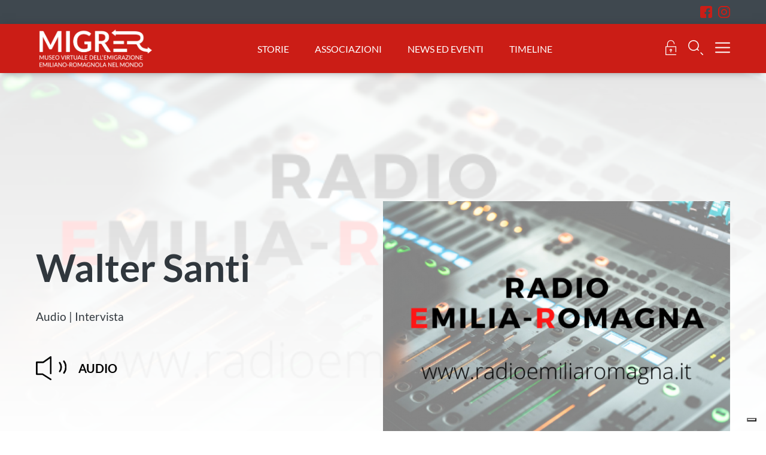

--- FILE ---
content_type: text/html; charset=utf-8
request_url: https://www.migrer.org/collezioni/walter-santi/
body_size: 24373
content:
<!DOCTYPE html><html lang="it"><head><base href="https://www.migrer.org/"><!--[if lte IE 6]></base><![endif]--><meta charset="utf-8" /><title>Walter Santi | MigrEr</title><meta name="keywords" content="emigrazione, emilia-romagna, Consulta emiliano-romagnoli nel mondo, museo virtuale" /><meta name="description" content="MigrER &egrave; il museo virtuale dell&#039;emigrazione emiliano-romagnola nel mondo realizzato dalla Consulta degli emiliano-romagnoli nel mondo, Assemblea legislativa della regione Emilia-Romagna" /><meta property="og:title" content="Walter Santi | MigrEr" /><meta property="og:type" content="article" /><meta property="og:url" content="https://www.migrer.org/collezioni/walter-santi/" /><meta property="og:image" content="https://www.migrer.org/assets/Uploads/RADIO-EMILIA-ROMAGNA.png" /><meta property="og:description" content="Audio | Intervista" /><link rel="canonical" href="https://www.migrer.org/collezioni/walter-santi/"/><meta name="viewport" content="width=device-width, initial-scale=1"><link rel='stylesheet' href='mysite/modules/zz-form/css/zz_form.css?v=3.3' /><link rel='stylesheet' href='themes/migrer/fonts/stylesheet.css?v=3.3' /><link rel='stylesheet' href='themes/migrer/js/plugin/ilightbox/src/mac-skin/skin.css?v=3.3' /><link rel='stylesheet' href='themes/migrer/js/plugin/ilightbox/src/css/ilightbox.css?v=3.3' /><link rel='stylesheet' href='themes/migrer/css/ilightbox_refine.css?v=3.3' /><link rel='stylesheet' href='themes/migrer/js/plugin/custom-select/fSelect.css?v=3.3' /><link rel='stylesheet' href='themes/migrer/css/main.css?v=3.3' /><link rel='stylesheet' href='themes/migrer/css/components/block-results.css?v=3.3' /><link rel='stylesheet' href='themes/migrer/css/components/block-results-association.css?v=3.3' /><link rel='stylesheet' href='themes/migrer/css/login.css?v=3.3' /><link rel='stylesheet' href='themes/migrer/css/refine.css?v=3.3' /><link rel='stylesheet' href='themes/migrer/css/components/block-posts_related.css?v=3.3' /> <script src='themes/migrer/js/libs/jquery.min.js?v=3.2'></script> <script src='themes/migrer/js/form/jquery-validate.min.js?v=3.2'></script> <script src='themes/migrer/js/form/jquery-validate-additional.min.js?v=3.2'></script> <script src='themes/migrer/js/form/jquery.form.js?v=3.2'></script> <script src='themes/migrer/js/libs/modernizr.js?v=3.2'></script> <script src='https://cdnjs.cloudflare.com/ajax/libs/bowser/1.9.3/bowser.min.js'></script> <link rel="shortcut icon" href="https://www.migrer.org/favicon.ico"><link rel="apple-touch-icon" sizes="57x57" href="https://www.migrer.org/apple-icon-57x57.png"><link rel="apple-touch-icon" sizes="60x60" href="https://www.migrer.org/apple-icon-60x60.png"><link rel="apple-touch-icon" sizes="72x72" href="https://www.migrer.org/apple-icon-72x72.png"><link rel="apple-touch-icon" sizes="76x76" href="https://www.migrer.org/apple-icon-76x76.png"><link rel="apple-touch-icon" sizes="114x114" href="https://www.migrer.org/apple-icon-114x114.png"><link rel="apple-touch-icon" sizes="120x120" href="https://www.migrer.org/apple-icon-120x120.png"><link rel="apple-touch-icon" sizes="144x144" href="https://www.migrer.org/apple-icon-144x144.png"><link rel="apple-touch-icon" sizes="152x152" href="https://www.migrer.org/apple-icon-152x152.png"><link rel="apple-touch-icon" sizes="180x180" href="https://www.migrer.org/apple-icon-180x180.png"><link rel="icon" type="image/png" sizes="192x192"  href="https://www.migrer.org/android-icon-192x192.png"><link rel="icon" type="image/png" sizes="32x32" href="https://www.migrer.org/favicon-32x32.png"><link rel="icon" type="image/png" sizes="96x96" href="https://www.migrer.org/favicon-96x96.png"><link rel="icon" type="image/png" sizes="16x16" href="https://www.migrer.org/favicon-16x16.png"><link rel="manifest" href="https://www.migrer.org/manifest.json"><meta name="msapplication-TileColor" content="#ffffff"><meta name="msapplication-TileImage" content="https://www.migrer.org/ms-icon-144x144.png"><meta name="theme-color" content="#cb1d16"> <script type="text/javascript">var _iub = _iub || [];
_iub.csConfiguration = {"askConsentAtCookiePolicyUpdate":true,"consentOnContinuedBrowsing":false,"invalidateConsentWithoutLog":true,"perPurposeConsent":true,"siteId":3888707,"whitelabel":false,"cookiePolicyId":49169620,"lang":"it", "banner":{ "acceptButtonColor":"#56cb16","acceptButtonDisplay":true,"backgroundColor":"#2f2f2f","backgroundOverlay":true,"brandBackgroundColor":"#ca2b2b","closeButtonRejects":true,"customizeButtonColor":"#161616","customizeButtonDisplay":true,"explicitWithdrawal":true,"fontSize":"12px","listPurposes":true,"logo":"[data-uri]","position":"float-bottom-right","rejectButtonColor":"#3e3e3e","rejectButtonDisplay":true }};</script> <script type="text/javascript" src="//cdn.iubenda.com/cs/iubenda_cs.js" charset="UTF-8" async></script>  <script type="text/javascript" src="https://www.google.com/recaptcha/api.js?hl=it"></script> </head><body class="CollezionePage it normal-scroll" id="top"><div id="loader"><div class="content v_align t_center">
<img src="themes/migrer/images/icons/loader.png" alt="" /></div></div>
<input type="checkbox" id="toggle-mobile-menu" name="toggle-mobile-menu" hidden="hidden">
<header class="header h_align"><div class="header_inner m0-auto"><div class="header_inner-socials flex"><div class="wrapper_normal_12 m0-auto flex-align-center">
<a href="https://www.facebook.com/ConsultaERnelmondo" target="_blank"><img src="themes/migrer/images/icons/icon-facebook.svg" style="height: 20px;"/></a>
<a href="https://www.instagram.com/emiliaromagna_nelmondo/" target="_blank"><img src="themes/migrer/images/icons/icon-instagram.svg" style="height: 20px;"/></a></div></div><div class="header_wrap header_inner-mainmenu"><div class="wrapper_normal_12 m0-auto flex-predef">
<a href="/" class="col-logo"><img src="/assets/Uploads/MIGRER-logo-payoff-bianco2x.png" alt="Migrer"></a><div class="menu flex"><div class="col-menu">
<a href="/storie/" class="uc ">Storie</a>
<a href="/associazioni/" class="uc ">Associazioni</a>
<a href="/news-ed-eventi/" class="uc ">News ed eventi </a>
<a href="/timeline/" class="uc ">Timeline</a></div></div><div class="col-tools flex-predef"><div class="account js-login-menu-open"><a href="javascript:void(0);"><img src="themes/migrer/svg/icon-lock.svg" alt="Accedi alla tua area riservata" class="icon-lock invert"></a></div>
<label for="toggle-mobile-search" class="search-toggle"><img src="themes/migrer/svg/icon-search.svg" class="invert"></label>
<label for="toggle-mobile-menu" class="menu-toggle menu-close"><img src="themes/migrer/svg/icon-cross.svg" class="invert"></label>
<label for="toggle-mobile-menu" class="menu-toggle menu-open"><img src="themes/migrer/svg/icon-menu.svg" class="invert"></label></div></div></div>
<input type="checkbox" id="toggle-mobile-search" name="toggle-mobile-menu" hidden="hidden"><div class="header_inner-searchform p20-20"><div class="wrapper_normal_12 m0-auto "><form action="/collezioni/walter-santi/risultati" method="GET" class="tool-search flex-align-center">
<img src="themes/migrer/svg/icon-search.svg" class="invert">
<input type="text" class="inpt inpt-minimal c_alt" name="s" placeholder="Cerca"></form></div></div></div><div class="header-menu js-header-login"><div class="wrapper_medium_12 m0-auto p20-20"><div class="banner">
<a href="/">
<img src="/assets/Uploads/MIGRER-logo-payoff-colori2x.png" class="logo" alt="MigrEr">
</a><div class="right">
<a class="header-menu-close js-login-menu-close"><img src="themes/migrer/svg/icon-cross.svg" alt=""></a></div></div><div class="top"><div class="overlay_login"><div class="clearfix contact-form-area forms materialize-form"><form id="loginform" action="/collezioni/walter-santi/loginAction" method="post"><fieldset><div id="email" class="input-field f-error">
<input id="cf-email" name="email" type="email" class="validate">
<label for="cf-email">E-mail</label>
<span class="cf-error"></span></div><div id="password" class="input-field f-error">
<input id="cf-password" name="password" type="password" class="validate">
<label for="cf-password">Password</label>
<span class="cf-error"></span><div class="lost-pwd">
<a href="/password-persa/">Hai perso la password?</a></div></div> <script>function resubmit() {$.fn.submitRegister();}</script> <div id='recaptcha' class="g-recaptcha" data-sitekey="6Ler6sUqAAAAACLlrI70UV0wMeCTO6TFQpHKxQWw" data-callback="resubmit" data-size="invisible"></div><div class="disclaim_recaptcha">
<small>Il sito è protetto da reCAPTCHA. Vengono applicati i
<a href="https://policies.google.com/terms">Termini di servizio</a> e la
<a href="https://policies.google.com/privacy">Privacy Policy</a> di Google.
</small></div><div id="f-submit" class="field input-field">
<button id="cf-submit" type="submit" name="cf-submit" class="waves-effect waves-light btn-large">Accedi</button>
<span class="ajax-loading">loading</span></div><div class="input-field registration_message">
<strong>Non sei ancora registrato?</strong>
<a href="/registrazione/">Crea il tuo account</a></div></fieldset></form><div class="login_associazioni">
Sei un'associazione? <a href="/admin">Accedi</a></div></div></div></div></div></div>
</header>
<nav class="menu_wrap"><div class="wrapper_normal_12 m0-auto menu_wrap-inner"><div class="menu_wrap-list"><div class="menu_wrap-list-single uc vis-tab">
<a href="/storie/">Storie</a></div><div class="menu_wrap-list-single uc vis-tab">
<a href="/associazioni/">Associazioni</a></div><div class="menu_wrap-list-single uc vis-tab">
<a href="/news-ed-eventi/">News ed eventi </a></div><div class="menu_wrap-list-single uc vis-tab">
<a href="/timeline/">Timeline</a></div><div class="menu_wrap-list-single uc">
<a href="/il-museo/">Il museo </a></div><div class="menu_wrap-list-single uc">
<a href="/mostre/">Mostre</a></div><div class="menu_wrap-list-single uc">
<a href="/collezioni/">La Collezione</a></div><div class="menu_wrap-list-single uc">
<a href="/emigrazione-in-numeri/">Emigrazione in numeri </a></div><div class="menu_wrap-list-single uc">
<a href="/e-r-nel-mondo/">E.R. nel Mondo</a></div><div class="menu_wrap-list-single uc">
<a href="/didattica-e-ricerca/">Didattica e Ricerca</a></div><div class="menu_wrap-list-single uc">
<a href="/musei-dellemigrazione/">Musei dell&#039;emigrazione</a></div><div class="menu_wrap-list-single uc">
<a href="/chi-siamo/">Chi siamo</a></div></div><div class="menu_wrap-access"><div class="menu_wrap-access-login"><div class="account js-login-menu-open uc"><a href="javascript:void(0);"><img src="themes/migrer/svg/icon-lock.svg" alt="Accedi alla tua area riservata" class="icon-lock"> Accedi</a></div><div class="">
Sei un'associazione?<br><a href="/admin">Accedi</a></div></div><div class="menu_wrap-access-services uc"><p class="p20-0">
<a href="/forum/" title="Vai al forum">Forum</a></p><p class="p20-0">
<a href="/inserisci-una-storia/"><button class="btn btn-green btn-small btn-flex_between wrapper_normal_4 m0-auto openAggiungiStoria"><b>AGGIUNGI <br> LA TUA STORIA</b> <img src="themes/migrer/svg/icon-pen.svg" class="invert"></button></a></p><p class="p20-0">
<a href="https://www.assemblea.emr.it/emilianoromagnolinelmondo/associazioni/iscrivi-associazione" target="_blank"><button class="btn btn-small btn-green btn-flex_between wrapper_normal_4 m0-auto"><b>Iscrivi la tua associazione</b> <img src="themes/migrer/svg/icon-pen.svg" class="invert"></button></a></p></div></div></div>
</nav><link rel="stylesheet" type="text/css" href="themes/migrer/css/components/block-head.css"><div class="pb-row row-head bg-cover bg-mask bg-mask-light" style="background-image: url(/assets/Uploads/RADIO-EMILIA-ROMAGNA.png)"><div class="pb-block block-head bg-mask-wrap wrapper_normal_12 m0-auto"><div class="content p20-20 d-6 t-6 ts-all m-all"><h1><b>Walter Santi</b></h1>
<br><h6>Audio | Intervista</h6><div class="icons-wrap p40-0">
<span class="icon p10-20 d-6 t-6 ts-6 m-all">
<img src="themes/migrer/svg/icon-article_audio.svg">
Audio
</span><div class="clear"></div></div></div><div class="thumb d-6 t-6 ts-all m-all">
<img src='/assets/Uploads/_resampled/ScaleWidthWyI3NjciXQ/RADIO-EMILIA-ROMAGNA.png' alt='RADIO EMILIA ROMAGNA' title='RADIO EMILIA ROMAGNA' height='557' width='767' /></div><div class="clear"></div></div></div><div class="spacer p40-0"></div><div class="wrapper_normal_12 m0-auto p0-0"><div class="pb-row row-content"><div class="pb-block block-content wrapper_normal_12 m0-auto"><h5><b>Audio | Intervista</b></h5><p><a title="Intervista a Walter Santi su Radio Emilia-Romagna" href="http://www.radioemiliaromagna.it/programmi/sguardo-altrove-storie-emigrazione/dawson_ultimo_testimone.aspx" target="_blank">Ascolta l'intervista a Walter Santi su Radio Emilia-Romagna</a>. <span>A cura di Claudio Bacilieri e Linda Vukaj.</span></p></div><div class="spacer p40-0"></div><div class="codice_soundcloud"></div></div></div><div class="spacer p20-0"></div><div class="spacer p20-0"></div><div class="wrapper_normal_12 m0-auto p0-0"><div class="pb-row row-content correlazioni_varie"><div class="pb-block block-content wrapper_normal_12 m0-auto"><h5 class="pb-row-title wrapper_normal_12 p40-20 m0-auto t_center"><a><b>Storie correlate</b></a></h5><div class="pb-row row-posts_related"><div class="wrapper_normal_12 m0-auto p10-10">
<a href="/storie/walter-santi/" class="pb-block block-posts_related p10-10 d-4 t-4 ts-all m-all"><div class="thumb bg-cover" style="background-image: url(/assets/Uploads/_resampled/ScaleWidthWyI3NjciXQ/walter-santi-foto2.jpg)">
<button class="btn btn-red right"><img src="themes/migrer/svg/icon-pin.svg" class="invert"></button><div class="clear"></div></div><div class="desc"><h5><b>Walter Santi</b></h5><p class="abs">Cento anni fa, la tragedia mineraria in New Mexico fece 261 vittime, tra cui 38 modenesi. Walter perse i suoi tre zii</p>
<br><p class="uc">Scopri</p></div>
</a><div class="clear"></div></div></div></div></div></div>
<footer class="footer"><div class="wrapper_normal_12 m0-auto p40-20"><div class="col col-logo">
<img src="/assets/Uploads/MIGRER-logo-payoff-bianco2x.png" width="100%">
<br><br><p>
<a href="/chi-siamo/" class="uc">Chi siamo</a>
<br>
<a href="" class="uc"></a></p></div><div class="col col-menu">
<a href="/collezioni/" class="uc">La Collezione</a>
<a href="/mostre/" class="uc">Mostre</a>
<a href="/timeline/" class="uc">Timeline</a>
<a href="/news-ed-eventi/" class="uc">News ed eventi </a>
<a href="/storie/" class="uc">Storie</a>
<a href="/didattica-e-ricerca/" class="uc">Didattica e Ricerca</a>
<a href="/e-r-nel-mondo/" class="uc">ER nel mondo</a></div><div class="col col-menu">
<a href="/associazioni/" class="uc">Associazioni</a>
<a href="/emigrazione-in-numeri/" class="uc">Emigrazione in numeri </a>
<a href="/copyright/" class="uc">Copyright</a><a href="https://www.iubenda.com/privacy-policy/49169620" class="iubenda-nostyle no-brand iubenda-noiframe iubenda-embed iubenda-noiframe " title="Privacy Policy ">Privacy Policy</a><script type="text/javascript">(function (w,d) {var loader = function () {var s = d.createElement("script"), tag = d.getElementsByTagName("script")[0]; s.src="https://cdn.iubenda.com/iubenda.js"; tag.parentNode.insertBefore(s,tag);}; if(w.addEventListener){w.addEventListener("load", loader, false);}else if(w.attachEvent){w.attachEvent("onload", loader);}else{w.onload = loader;}})(window, document);</script> <a href="https://www.iubenda.com/privacy-policy/49169620/cookie-policy" class="iubenda-nostyle no-brand iubenda-noiframe iubenda-embed iubenda-noiframe " title="Cookie Policy ">Cookie Policy</a><script type="text/javascript">(function (w,d) {var loader = function () {var s = d.createElement("script"), tag = d.getElementsByTagName("script")[0]; s.src="https://cdn.iubenda.com/iubenda.js"; tag.parentNode.insertBefore(s,tag);}; if(w.addEventListener){w.addEventListener("load", loader, false);}else if(w.attachEvent){w.attachEvent("onload", loader);}else{w.onload = loader;}})(window, document);</script> <a href="/collezioni/walter-santi/#" class="iubenda-cs-preferences-link">modifica preferenze cookie</a>
<a href="/sitemap/" class="uc">Sitemap</a></div><div class="col col-info">
<img src="/assets/Uploads/logo-consulta.png"><p>
Viale Aldo Moro, 50 <br>
40127 Bologna <br>
<a href="mailto:consulta@regione.emilia-romagna.it" title="Scrivici">consulta@regione.emilia-romagna.it</a><br>
<a href="mailto:consulta@postacert.regione.emilia-romagna.it" title="Scrivici">consulta@postacert.regione.emilia-romagna.it</a></p></div></div>
</footer> <script src='themes/migrer/js/traduci_javascript/traduci_javascript.js?v=3.2'></script> <script src='mysite/modules/zz-core/javascript/picturePolyfill.min.js?v=3.2'></script> <script src='themes/migrer/js/form/signin.js?v=3.2'></script> <script src='mysite/modules/zz-form/javascript/materialize.min.js?v=3.2'></script> <script src='mysite/modules/zz-form/javascript/materialize-activate.js?v=3.2'></script> <script src='themes/migrer/js/plugin/ilightbox/src/js/jquery.requestAnimationFrame.js?v=3.2'></script> <script src='themes/migrer/js/plugin/ilightbox/src/js/jquery.mousewheel.js?v=3.2'></script> <script src='themes/migrer/js/plugin/ilightbox/src/js/ilightbox.packed.js?v=3.2'></script> <script src='themes/migrer/js/plugin/slick/slick.min.js?v=3.2'></script> <script src='themes/migrer/js/plugin/jquery-mousewheel/jquery.mousewheel.min.js?v=3.2'></script> <script src='themes/migrer/js/plugin/custom-select/fSelect.js?v=3.2'></script> <script src='themes/migrer/js/global.js?v=3.2'></script> <script src='themes/migrer/js/plugin/imagesloaded.pkgd.min.js?v=3.2'></script> <script src='themes/migrer/js/plugin/isotope.pkgd.min.js?v=3.2'></script> <script src='themes/migrer/js/templates/singCollezione.js?v=3.2'></script>  <script type="text/javascript">var _paq = _paq || [];
	var index1 = location.href.indexOf("applicazionitest.regione.emilia-romagna.it");
	var index2 = location.href.indexOf("wwwservizitest.regione.emilia-romagna.it");
	var index3 = location.href.indexOf("cm.regione.emilia-romagna.it");
	var index4 = location.href.indexOf("test-cm.regione.emilia-romagna.it");
	var index5 = location.href.indexOf("test-www.regione.emilia-romagna.it");
	var index6 = location.href.indexOf("localhost");
	var index7 = location.href.indexOf("//10.");
	(function () {
		var u = "https://statisticheweb.regione.emilia-romagna.it/analytics/";
		if (index1 == -1 && index2 == -1 && index3 == -1 && index4 == -1 && index5 == -1 && index6 == -1 && index7 == -1) {
			_paq.push(['setSiteId', 182]);
			_paq.push(['setTrackerUrl', u + 'piwik.php']);
			_paq.push(['setDocumentTitle', document.domain + "/" + document.title]);
			_paq.push(['trackPageView']);
			_paq.push(['enableLinkTracking']);
			var d = document, g = d.createElement('script'), s = d.getElementsByTagName('script')[0]; g.type = 'text/javascript'; g.defer = true; g.async = true; g.src = u + 'piwik.js';
			s.parentNode.insertBefore(g, s);
		}
	})();</script> <noscript><p><img src="https://statisticheweb.regione.emilia-romagna.it/analytics/piwik.php?idsite=182" style="border:0"
alt="" /></p>
</noscript></body></html>

--- FILE ---
content_type: text/html; charset=utf-8
request_url: https://www.google.com/recaptcha/api2/anchor?ar=1&k=6Ler6sUqAAAAACLlrI70UV0wMeCTO6TFQpHKxQWw&co=aHR0cHM6Ly93d3cubWlncmVyLm9yZzo0NDM.&hl=it&v=PoyoqOPhxBO7pBk68S4YbpHZ&size=invisible&anchor-ms=20000&execute-ms=30000&cb=gfuquztj1xq1
body_size: 49778
content:
<!DOCTYPE HTML><html dir="ltr" lang="it"><head><meta http-equiv="Content-Type" content="text/html; charset=UTF-8">
<meta http-equiv="X-UA-Compatible" content="IE=edge">
<title>reCAPTCHA</title>
<style type="text/css">
/* cyrillic-ext */
@font-face {
  font-family: 'Roboto';
  font-style: normal;
  font-weight: 400;
  font-stretch: 100%;
  src: url(//fonts.gstatic.com/s/roboto/v48/KFO7CnqEu92Fr1ME7kSn66aGLdTylUAMa3GUBHMdazTgWw.woff2) format('woff2');
  unicode-range: U+0460-052F, U+1C80-1C8A, U+20B4, U+2DE0-2DFF, U+A640-A69F, U+FE2E-FE2F;
}
/* cyrillic */
@font-face {
  font-family: 'Roboto';
  font-style: normal;
  font-weight: 400;
  font-stretch: 100%;
  src: url(//fonts.gstatic.com/s/roboto/v48/KFO7CnqEu92Fr1ME7kSn66aGLdTylUAMa3iUBHMdazTgWw.woff2) format('woff2');
  unicode-range: U+0301, U+0400-045F, U+0490-0491, U+04B0-04B1, U+2116;
}
/* greek-ext */
@font-face {
  font-family: 'Roboto';
  font-style: normal;
  font-weight: 400;
  font-stretch: 100%;
  src: url(//fonts.gstatic.com/s/roboto/v48/KFO7CnqEu92Fr1ME7kSn66aGLdTylUAMa3CUBHMdazTgWw.woff2) format('woff2');
  unicode-range: U+1F00-1FFF;
}
/* greek */
@font-face {
  font-family: 'Roboto';
  font-style: normal;
  font-weight: 400;
  font-stretch: 100%;
  src: url(//fonts.gstatic.com/s/roboto/v48/KFO7CnqEu92Fr1ME7kSn66aGLdTylUAMa3-UBHMdazTgWw.woff2) format('woff2');
  unicode-range: U+0370-0377, U+037A-037F, U+0384-038A, U+038C, U+038E-03A1, U+03A3-03FF;
}
/* math */
@font-face {
  font-family: 'Roboto';
  font-style: normal;
  font-weight: 400;
  font-stretch: 100%;
  src: url(//fonts.gstatic.com/s/roboto/v48/KFO7CnqEu92Fr1ME7kSn66aGLdTylUAMawCUBHMdazTgWw.woff2) format('woff2');
  unicode-range: U+0302-0303, U+0305, U+0307-0308, U+0310, U+0312, U+0315, U+031A, U+0326-0327, U+032C, U+032F-0330, U+0332-0333, U+0338, U+033A, U+0346, U+034D, U+0391-03A1, U+03A3-03A9, U+03B1-03C9, U+03D1, U+03D5-03D6, U+03F0-03F1, U+03F4-03F5, U+2016-2017, U+2034-2038, U+203C, U+2040, U+2043, U+2047, U+2050, U+2057, U+205F, U+2070-2071, U+2074-208E, U+2090-209C, U+20D0-20DC, U+20E1, U+20E5-20EF, U+2100-2112, U+2114-2115, U+2117-2121, U+2123-214F, U+2190, U+2192, U+2194-21AE, U+21B0-21E5, U+21F1-21F2, U+21F4-2211, U+2213-2214, U+2216-22FF, U+2308-230B, U+2310, U+2319, U+231C-2321, U+2336-237A, U+237C, U+2395, U+239B-23B7, U+23D0, U+23DC-23E1, U+2474-2475, U+25AF, U+25B3, U+25B7, U+25BD, U+25C1, U+25CA, U+25CC, U+25FB, U+266D-266F, U+27C0-27FF, U+2900-2AFF, U+2B0E-2B11, U+2B30-2B4C, U+2BFE, U+3030, U+FF5B, U+FF5D, U+1D400-1D7FF, U+1EE00-1EEFF;
}
/* symbols */
@font-face {
  font-family: 'Roboto';
  font-style: normal;
  font-weight: 400;
  font-stretch: 100%;
  src: url(//fonts.gstatic.com/s/roboto/v48/KFO7CnqEu92Fr1ME7kSn66aGLdTylUAMaxKUBHMdazTgWw.woff2) format('woff2');
  unicode-range: U+0001-000C, U+000E-001F, U+007F-009F, U+20DD-20E0, U+20E2-20E4, U+2150-218F, U+2190, U+2192, U+2194-2199, U+21AF, U+21E6-21F0, U+21F3, U+2218-2219, U+2299, U+22C4-22C6, U+2300-243F, U+2440-244A, U+2460-24FF, U+25A0-27BF, U+2800-28FF, U+2921-2922, U+2981, U+29BF, U+29EB, U+2B00-2BFF, U+4DC0-4DFF, U+FFF9-FFFB, U+10140-1018E, U+10190-1019C, U+101A0, U+101D0-101FD, U+102E0-102FB, U+10E60-10E7E, U+1D2C0-1D2D3, U+1D2E0-1D37F, U+1F000-1F0FF, U+1F100-1F1AD, U+1F1E6-1F1FF, U+1F30D-1F30F, U+1F315, U+1F31C, U+1F31E, U+1F320-1F32C, U+1F336, U+1F378, U+1F37D, U+1F382, U+1F393-1F39F, U+1F3A7-1F3A8, U+1F3AC-1F3AF, U+1F3C2, U+1F3C4-1F3C6, U+1F3CA-1F3CE, U+1F3D4-1F3E0, U+1F3ED, U+1F3F1-1F3F3, U+1F3F5-1F3F7, U+1F408, U+1F415, U+1F41F, U+1F426, U+1F43F, U+1F441-1F442, U+1F444, U+1F446-1F449, U+1F44C-1F44E, U+1F453, U+1F46A, U+1F47D, U+1F4A3, U+1F4B0, U+1F4B3, U+1F4B9, U+1F4BB, U+1F4BF, U+1F4C8-1F4CB, U+1F4D6, U+1F4DA, U+1F4DF, U+1F4E3-1F4E6, U+1F4EA-1F4ED, U+1F4F7, U+1F4F9-1F4FB, U+1F4FD-1F4FE, U+1F503, U+1F507-1F50B, U+1F50D, U+1F512-1F513, U+1F53E-1F54A, U+1F54F-1F5FA, U+1F610, U+1F650-1F67F, U+1F687, U+1F68D, U+1F691, U+1F694, U+1F698, U+1F6AD, U+1F6B2, U+1F6B9-1F6BA, U+1F6BC, U+1F6C6-1F6CF, U+1F6D3-1F6D7, U+1F6E0-1F6EA, U+1F6F0-1F6F3, U+1F6F7-1F6FC, U+1F700-1F7FF, U+1F800-1F80B, U+1F810-1F847, U+1F850-1F859, U+1F860-1F887, U+1F890-1F8AD, U+1F8B0-1F8BB, U+1F8C0-1F8C1, U+1F900-1F90B, U+1F93B, U+1F946, U+1F984, U+1F996, U+1F9E9, U+1FA00-1FA6F, U+1FA70-1FA7C, U+1FA80-1FA89, U+1FA8F-1FAC6, U+1FACE-1FADC, U+1FADF-1FAE9, U+1FAF0-1FAF8, U+1FB00-1FBFF;
}
/* vietnamese */
@font-face {
  font-family: 'Roboto';
  font-style: normal;
  font-weight: 400;
  font-stretch: 100%;
  src: url(//fonts.gstatic.com/s/roboto/v48/KFO7CnqEu92Fr1ME7kSn66aGLdTylUAMa3OUBHMdazTgWw.woff2) format('woff2');
  unicode-range: U+0102-0103, U+0110-0111, U+0128-0129, U+0168-0169, U+01A0-01A1, U+01AF-01B0, U+0300-0301, U+0303-0304, U+0308-0309, U+0323, U+0329, U+1EA0-1EF9, U+20AB;
}
/* latin-ext */
@font-face {
  font-family: 'Roboto';
  font-style: normal;
  font-weight: 400;
  font-stretch: 100%;
  src: url(//fonts.gstatic.com/s/roboto/v48/KFO7CnqEu92Fr1ME7kSn66aGLdTylUAMa3KUBHMdazTgWw.woff2) format('woff2');
  unicode-range: U+0100-02BA, U+02BD-02C5, U+02C7-02CC, U+02CE-02D7, U+02DD-02FF, U+0304, U+0308, U+0329, U+1D00-1DBF, U+1E00-1E9F, U+1EF2-1EFF, U+2020, U+20A0-20AB, U+20AD-20C0, U+2113, U+2C60-2C7F, U+A720-A7FF;
}
/* latin */
@font-face {
  font-family: 'Roboto';
  font-style: normal;
  font-weight: 400;
  font-stretch: 100%;
  src: url(//fonts.gstatic.com/s/roboto/v48/KFO7CnqEu92Fr1ME7kSn66aGLdTylUAMa3yUBHMdazQ.woff2) format('woff2');
  unicode-range: U+0000-00FF, U+0131, U+0152-0153, U+02BB-02BC, U+02C6, U+02DA, U+02DC, U+0304, U+0308, U+0329, U+2000-206F, U+20AC, U+2122, U+2191, U+2193, U+2212, U+2215, U+FEFF, U+FFFD;
}
/* cyrillic-ext */
@font-face {
  font-family: 'Roboto';
  font-style: normal;
  font-weight: 500;
  font-stretch: 100%;
  src: url(//fonts.gstatic.com/s/roboto/v48/KFO7CnqEu92Fr1ME7kSn66aGLdTylUAMa3GUBHMdazTgWw.woff2) format('woff2');
  unicode-range: U+0460-052F, U+1C80-1C8A, U+20B4, U+2DE0-2DFF, U+A640-A69F, U+FE2E-FE2F;
}
/* cyrillic */
@font-face {
  font-family: 'Roboto';
  font-style: normal;
  font-weight: 500;
  font-stretch: 100%;
  src: url(//fonts.gstatic.com/s/roboto/v48/KFO7CnqEu92Fr1ME7kSn66aGLdTylUAMa3iUBHMdazTgWw.woff2) format('woff2');
  unicode-range: U+0301, U+0400-045F, U+0490-0491, U+04B0-04B1, U+2116;
}
/* greek-ext */
@font-face {
  font-family: 'Roboto';
  font-style: normal;
  font-weight: 500;
  font-stretch: 100%;
  src: url(//fonts.gstatic.com/s/roboto/v48/KFO7CnqEu92Fr1ME7kSn66aGLdTylUAMa3CUBHMdazTgWw.woff2) format('woff2');
  unicode-range: U+1F00-1FFF;
}
/* greek */
@font-face {
  font-family: 'Roboto';
  font-style: normal;
  font-weight: 500;
  font-stretch: 100%;
  src: url(//fonts.gstatic.com/s/roboto/v48/KFO7CnqEu92Fr1ME7kSn66aGLdTylUAMa3-UBHMdazTgWw.woff2) format('woff2');
  unicode-range: U+0370-0377, U+037A-037F, U+0384-038A, U+038C, U+038E-03A1, U+03A3-03FF;
}
/* math */
@font-face {
  font-family: 'Roboto';
  font-style: normal;
  font-weight: 500;
  font-stretch: 100%;
  src: url(//fonts.gstatic.com/s/roboto/v48/KFO7CnqEu92Fr1ME7kSn66aGLdTylUAMawCUBHMdazTgWw.woff2) format('woff2');
  unicode-range: U+0302-0303, U+0305, U+0307-0308, U+0310, U+0312, U+0315, U+031A, U+0326-0327, U+032C, U+032F-0330, U+0332-0333, U+0338, U+033A, U+0346, U+034D, U+0391-03A1, U+03A3-03A9, U+03B1-03C9, U+03D1, U+03D5-03D6, U+03F0-03F1, U+03F4-03F5, U+2016-2017, U+2034-2038, U+203C, U+2040, U+2043, U+2047, U+2050, U+2057, U+205F, U+2070-2071, U+2074-208E, U+2090-209C, U+20D0-20DC, U+20E1, U+20E5-20EF, U+2100-2112, U+2114-2115, U+2117-2121, U+2123-214F, U+2190, U+2192, U+2194-21AE, U+21B0-21E5, U+21F1-21F2, U+21F4-2211, U+2213-2214, U+2216-22FF, U+2308-230B, U+2310, U+2319, U+231C-2321, U+2336-237A, U+237C, U+2395, U+239B-23B7, U+23D0, U+23DC-23E1, U+2474-2475, U+25AF, U+25B3, U+25B7, U+25BD, U+25C1, U+25CA, U+25CC, U+25FB, U+266D-266F, U+27C0-27FF, U+2900-2AFF, U+2B0E-2B11, U+2B30-2B4C, U+2BFE, U+3030, U+FF5B, U+FF5D, U+1D400-1D7FF, U+1EE00-1EEFF;
}
/* symbols */
@font-face {
  font-family: 'Roboto';
  font-style: normal;
  font-weight: 500;
  font-stretch: 100%;
  src: url(//fonts.gstatic.com/s/roboto/v48/KFO7CnqEu92Fr1ME7kSn66aGLdTylUAMaxKUBHMdazTgWw.woff2) format('woff2');
  unicode-range: U+0001-000C, U+000E-001F, U+007F-009F, U+20DD-20E0, U+20E2-20E4, U+2150-218F, U+2190, U+2192, U+2194-2199, U+21AF, U+21E6-21F0, U+21F3, U+2218-2219, U+2299, U+22C4-22C6, U+2300-243F, U+2440-244A, U+2460-24FF, U+25A0-27BF, U+2800-28FF, U+2921-2922, U+2981, U+29BF, U+29EB, U+2B00-2BFF, U+4DC0-4DFF, U+FFF9-FFFB, U+10140-1018E, U+10190-1019C, U+101A0, U+101D0-101FD, U+102E0-102FB, U+10E60-10E7E, U+1D2C0-1D2D3, U+1D2E0-1D37F, U+1F000-1F0FF, U+1F100-1F1AD, U+1F1E6-1F1FF, U+1F30D-1F30F, U+1F315, U+1F31C, U+1F31E, U+1F320-1F32C, U+1F336, U+1F378, U+1F37D, U+1F382, U+1F393-1F39F, U+1F3A7-1F3A8, U+1F3AC-1F3AF, U+1F3C2, U+1F3C4-1F3C6, U+1F3CA-1F3CE, U+1F3D4-1F3E0, U+1F3ED, U+1F3F1-1F3F3, U+1F3F5-1F3F7, U+1F408, U+1F415, U+1F41F, U+1F426, U+1F43F, U+1F441-1F442, U+1F444, U+1F446-1F449, U+1F44C-1F44E, U+1F453, U+1F46A, U+1F47D, U+1F4A3, U+1F4B0, U+1F4B3, U+1F4B9, U+1F4BB, U+1F4BF, U+1F4C8-1F4CB, U+1F4D6, U+1F4DA, U+1F4DF, U+1F4E3-1F4E6, U+1F4EA-1F4ED, U+1F4F7, U+1F4F9-1F4FB, U+1F4FD-1F4FE, U+1F503, U+1F507-1F50B, U+1F50D, U+1F512-1F513, U+1F53E-1F54A, U+1F54F-1F5FA, U+1F610, U+1F650-1F67F, U+1F687, U+1F68D, U+1F691, U+1F694, U+1F698, U+1F6AD, U+1F6B2, U+1F6B9-1F6BA, U+1F6BC, U+1F6C6-1F6CF, U+1F6D3-1F6D7, U+1F6E0-1F6EA, U+1F6F0-1F6F3, U+1F6F7-1F6FC, U+1F700-1F7FF, U+1F800-1F80B, U+1F810-1F847, U+1F850-1F859, U+1F860-1F887, U+1F890-1F8AD, U+1F8B0-1F8BB, U+1F8C0-1F8C1, U+1F900-1F90B, U+1F93B, U+1F946, U+1F984, U+1F996, U+1F9E9, U+1FA00-1FA6F, U+1FA70-1FA7C, U+1FA80-1FA89, U+1FA8F-1FAC6, U+1FACE-1FADC, U+1FADF-1FAE9, U+1FAF0-1FAF8, U+1FB00-1FBFF;
}
/* vietnamese */
@font-face {
  font-family: 'Roboto';
  font-style: normal;
  font-weight: 500;
  font-stretch: 100%;
  src: url(//fonts.gstatic.com/s/roboto/v48/KFO7CnqEu92Fr1ME7kSn66aGLdTylUAMa3OUBHMdazTgWw.woff2) format('woff2');
  unicode-range: U+0102-0103, U+0110-0111, U+0128-0129, U+0168-0169, U+01A0-01A1, U+01AF-01B0, U+0300-0301, U+0303-0304, U+0308-0309, U+0323, U+0329, U+1EA0-1EF9, U+20AB;
}
/* latin-ext */
@font-face {
  font-family: 'Roboto';
  font-style: normal;
  font-weight: 500;
  font-stretch: 100%;
  src: url(//fonts.gstatic.com/s/roboto/v48/KFO7CnqEu92Fr1ME7kSn66aGLdTylUAMa3KUBHMdazTgWw.woff2) format('woff2');
  unicode-range: U+0100-02BA, U+02BD-02C5, U+02C7-02CC, U+02CE-02D7, U+02DD-02FF, U+0304, U+0308, U+0329, U+1D00-1DBF, U+1E00-1E9F, U+1EF2-1EFF, U+2020, U+20A0-20AB, U+20AD-20C0, U+2113, U+2C60-2C7F, U+A720-A7FF;
}
/* latin */
@font-face {
  font-family: 'Roboto';
  font-style: normal;
  font-weight: 500;
  font-stretch: 100%;
  src: url(//fonts.gstatic.com/s/roboto/v48/KFO7CnqEu92Fr1ME7kSn66aGLdTylUAMa3yUBHMdazQ.woff2) format('woff2');
  unicode-range: U+0000-00FF, U+0131, U+0152-0153, U+02BB-02BC, U+02C6, U+02DA, U+02DC, U+0304, U+0308, U+0329, U+2000-206F, U+20AC, U+2122, U+2191, U+2193, U+2212, U+2215, U+FEFF, U+FFFD;
}
/* cyrillic-ext */
@font-face {
  font-family: 'Roboto';
  font-style: normal;
  font-weight: 900;
  font-stretch: 100%;
  src: url(//fonts.gstatic.com/s/roboto/v48/KFO7CnqEu92Fr1ME7kSn66aGLdTylUAMa3GUBHMdazTgWw.woff2) format('woff2');
  unicode-range: U+0460-052F, U+1C80-1C8A, U+20B4, U+2DE0-2DFF, U+A640-A69F, U+FE2E-FE2F;
}
/* cyrillic */
@font-face {
  font-family: 'Roboto';
  font-style: normal;
  font-weight: 900;
  font-stretch: 100%;
  src: url(//fonts.gstatic.com/s/roboto/v48/KFO7CnqEu92Fr1ME7kSn66aGLdTylUAMa3iUBHMdazTgWw.woff2) format('woff2');
  unicode-range: U+0301, U+0400-045F, U+0490-0491, U+04B0-04B1, U+2116;
}
/* greek-ext */
@font-face {
  font-family: 'Roboto';
  font-style: normal;
  font-weight: 900;
  font-stretch: 100%;
  src: url(//fonts.gstatic.com/s/roboto/v48/KFO7CnqEu92Fr1ME7kSn66aGLdTylUAMa3CUBHMdazTgWw.woff2) format('woff2');
  unicode-range: U+1F00-1FFF;
}
/* greek */
@font-face {
  font-family: 'Roboto';
  font-style: normal;
  font-weight: 900;
  font-stretch: 100%;
  src: url(//fonts.gstatic.com/s/roboto/v48/KFO7CnqEu92Fr1ME7kSn66aGLdTylUAMa3-UBHMdazTgWw.woff2) format('woff2');
  unicode-range: U+0370-0377, U+037A-037F, U+0384-038A, U+038C, U+038E-03A1, U+03A3-03FF;
}
/* math */
@font-face {
  font-family: 'Roboto';
  font-style: normal;
  font-weight: 900;
  font-stretch: 100%;
  src: url(//fonts.gstatic.com/s/roboto/v48/KFO7CnqEu92Fr1ME7kSn66aGLdTylUAMawCUBHMdazTgWw.woff2) format('woff2');
  unicode-range: U+0302-0303, U+0305, U+0307-0308, U+0310, U+0312, U+0315, U+031A, U+0326-0327, U+032C, U+032F-0330, U+0332-0333, U+0338, U+033A, U+0346, U+034D, U+0391-03A1, U+03A3-03A9, U+03B1-03C9, U+03D1, U+03D5-03D6, U+03F0-03F1, U+03F4-03F5, U+2016-2017, U+2034-2038, U+203C, U+2040, U+2043, U+2047, U+2050, U+2057, U+205F, U+2070-2071, U+2074-208E, U+2090-209C, U+20D0-20DC, U+20E1, U+20E5-20EF, U+2100-2112, U+2114-2115, U+2117-2121, U+2123-214F, U+2190, U+2192, U+2194-21AE, U+21B0-21E5, U+21F1-21F2, U+21F4-2211, U+2213-2214, U+2216-22FF, U+2308-230B, U+2310, U+2319, U+231C-2321, U+2336-237A, U+237C, U+2395, U+239B-23B7, U+23D0, U+23DC-23E1, U+2474-2475, U+25AF, U+25B3, U+25B7, U+25BD, U+25C1, U+25CA, U+25CC, U+25FB, U+266D-266F, U+27C0-27FF, U+2900-2AFF, U+2B0E-2B11, U+2B30-2B4C, U+2BFE, U+3030, U+FF5B, U+FF5D, U+1D400-1D7FF, U+1EE00-1EEFF;
}
/* symbols */
@font-face {
  font-family: 'Roboto';
  font-style: normal;
  font-weight: 900;
  font-stretch: 100%;
  src: url(//fonts.gstatic.com/s/roboto/v48/KFO7CnqEu92Fr1ME7kSn66aGLdTylUAMaxKUBHMdazTgWw.woff2) format('woff2');
  unicode-range: U+0001-000C, U+000E-001F, U+007F-009F, U+20DD-20E0, U+20E2-20E4, U+2150-218F, U+2190, U+2192, U+2194-2199, U+21AF, U+21E6-21F0, U+21F3, U+2218-2219, U+2299, U+22C4-22C6, U+2300-243F, U+2440-244A, U+2460-24FF, U+25A0-27BF, U+2800-28FF, U+2921-2922, U+2981, U+29BF, U+29EB, U+2B00-2BFF, U+4DC0-4DFF, U+FFF9-FFFB, U+10140-1018E, U+10190-1019C, U+101A0, U+101D0-101FD, U+102E0-102FB, U+10E60-10E7E, U+1D2C0-1D2D3, U+1D2E0-1D37F, U+1F000-1F0FF, U+1F100-1F1AD, U+1F1E6-1F1FF, U+1F30D-1F30F, U+1F315, U+1F31C, U+1F31E, U+1F320-1F32C, U+1F336, U+1F378, U+1F37D, U+1F382, U+1F393-1F39F, U+1F3A7-1F3A8, U+1F3AC-1F3AF, U+1F3C2, U+1F3C4-1F3C6, U+1F3CA-1F3CE, U+1F3D4-1F3E0, U+1F3ED, U+1F3F1-1F3F3, U+1F3F5-1F3F7, U+1F408, U+1F415, U+1F41F, U+1F426, U+1F43F, U+1F441-1F442, U+1F444, U+1F446-1F449, U+1F44C-1F44E, U+1F453, U+1F46A, U+1F47D, U+1F4A3, U+1F4B0, U+1F4B3, U+1F4B9, U+1F4BB, U+1F4BF, U+1F4C8-1F4CB, U+1F4D6, U+1F4DA, U+1F4DF, U+1F4E3-1F4E6, U+1F4EA-1F4ED, U+1F4F7, U+1F4F9-1F4FB, U+1F4FD-1F4FE, U+1F503, U+1F507-1F50B, U+1F50D, U+1F512-1F513, U+1F53E-1F54A, U+1F54F-1F5FA, U+1F610, U+1F650-1F67F, U+1F687, U+1F68D, U+1F691, U+1F694, U+1F698, U+1F6AD, U+1F6B2, U+1F6B9-1F6BA, U+1F6BC, U+1F6C6-1F6CF, U+1F6D3-1F6D7, U+1F6E0-1F6EA, U+1F6F0-1F6F3, U+1F6F7-1F6FC, U+1F700-1F7FF, U+1F800-1F80B, U+1F810-1F847, U+1F850-1F859, U+1F860-1F887, U+1F890-1F8AD, U+1F8B0-1F8BB, U+1F8C0-1F8C1, U+1F900-1F90B, U+1F93B, U+1F946, U+1F984, U+1F996, U+1F9E9, U+1FA00-1FA6F, U+1FA70-1FA7C, U+1FA80-1FA89, U+1FA8F-1FAC6, U+1FACE-1FADC, U+1FADF-1FAE9, U+1FAF0-1FAF8, U+1FB00-1FBFF;
}
/* vietnamese */
@font-face {
  font-family: 'Roboto';
  font-style: normal;
  font-weight: 900;
  font-stretch: 100%;
  src: url(//fonts.gstatic.com/s/roboto/v48/KFO7CnqEu92Fr1ME7kSn66aGLdTylUAMa3OUBHMdazTgWw.woff2) format('woff2');
  unicode-range: U+0102-0103, U+0110-0111, U+0128-0129, U+0168-0169, U+01A0-01A1, U+01AF-01B0, U+0300-0301, U+0303-0304, U+0308-0309, U+0323, U+0329, U+1EA0-1EF9, U+20AB;
}
/* latin-ext */
@font-face {
  font-family: 'Roboto';
  font-style: normal;
  font-weight: 900;
  font-stretch: 100%;
  src: url(//fonts.gstatic.com/s/roboto/v48/KFO7CnqEu92Fr1ME7kSn66aGLdTylUAMa3KUBHMdazTgWw.woff2) format('woff2');
  unicode-range: U+0100-02BA, U+02BD-02C5, U+02C7-02CC, U+02CE-02D7, U+02DD-02FF, U+0304, U+0308, U+0329, U+1D00-1DBF, U+1E00-1E9F, U+1EF2-1EFF, U+2020, U+20A0-20AB, U+20AD-20C0, U+2113, U+2C60-2C7F, U+A720-A7FF;
}
/* latin */
@font-face {
  font-family: 'Roboto';
  font-style: normal;
  font-weight: 900;
  font-stretch: 100%;
  src: url(//fonts.gstatic.com/s/roboto/v48/KFO7CnqEu92Fr1ME7kSn66aGLdTylUAMa3yUBHMdazQ.woff2) format('woff2');
  unicode-range: U+0000-00FF, U+0131, U+0152-0153, U+02BB-02BC, U+02C6, U+02DA, U+02DC, U+0304, U+0308, U+0329, U+2000-206F, U+20AC, U+2122, U+2191, U+2193, U+2212, U+2215, U+FEFF, U+FFFD;
}

</style>
<link rel="stylesheet" type="text/css" href="https://www.gstatic.com/recaptcha/releases/PoyoqOPhxBO7pBk68S4YbpHZ/styles__ltr.css">
<script nonce="rM5MBfi6ZMEGq3JVRXM0Ig" type="text/javascript">window['__recaptcha_api'] = 'https://www.google.com/recaptcha/api2/';</script>
<script type="text/javascript" src="https://www.gstatic.com/recaptcha/releases/PoyoqOPhxBO7pBk68S4YbpHZ/recaptcha__it.js" nonce="rM5MBfi6ZMEGq3JVRXM0Ig">
      
    </script></head>
<body><div id="rc-anchor-alert" class="rc-anchor-alert"></div>
<input type="hidden" id="recaptcha-token" value="[base64]">
<script type="text/javascript" nonce="rM5MBfi6ZMEGq3JVRXM0Ig">
      recaptcha.anchor.Main.init("[\x22ainput\x22,[\x22bgdata\x22,\x22\x22,\[base64]/[base64]/bmV3IFpbdF0obVswXSk6Sz09Mj9uZXcgWlt0XShtWzBdLG1bMV0pOks9PTM/bmV3IFpbdF0obVswXSxtWzFdLG1bMl0pOks9PTQ/[base64]/[base64]/[base64]/[base64]/[base64]/[base64]/[base64]/[base64]/[base64]/[base64]/[base64]/[base64]/[base64]/[base64]\\u003d\\u003d\x22,\[base64]\\u003d\x22,\x22w4tzV8ODRV/CnMKoZV1ZM8KaAnLDrcOaZyLCh8Kew5vDlcOzJcKbLMKLWF94FA7DvcK1NjrCkMKBw6/[base64]/Cg3PDl8KDw5HCrzXDqhLDsBvDosKIwrzCi8ONKcKnw6cvGMOgfsKwOMO0O8Kew4gWw7oRw6jDoMKqwpBsBcKww6jDsztwb8KAw7l6wocRw6d7w7xfXsKTBsO+LcOtIR0edhVPUj7Dvg/Dt8KZBsO7wpdMYxA7P8OXwrjDlCrDl35PGsKow4rCp8ODw5bDjMK/NMOsw5vDrTnCtMOGwoLDvmY8DsOawoRUwrIjwq11wqsNwrpSwpNsCwJlOMKUYsK2w4RmQcKNwozDjMK/w4HDksK4OMKaDEfDgsK2dTd7BcOTcx/Dh8KMPsOwNCwnLcOiLCEuwpDDjggDfsKIw5oJw5bCt8KfwoPCm8Kbw7jChTXCrHTCssKdDjc8bwZmwrTCvWbCi2TCgwXDqsKUw7Ixw5oAw6R7fkl6WkfCk3AAwqgpw6x5w7HDvgHDti/DlsKYOWV1w5TDkcO3w4LCqi7CrsKdfsOjwoNjwpcqBBNYVsKAw4nDscOYwr3CoMKGE8OISznCvBh8wpTCn8K1EcKCwrlwwqJyF8OUw7lWblTCm8OYwocFaMKzOjbCiMO7f30IX1MeZUzCkUdaGm7CrMK7IGVqRsOrfMO0w5vCjkfDicOrw4Mxw5/[base64]/w6kgL8OKWxbDr3rDnsKxVMOIw7HDn8KcwrJFXD0tw4l4aRDDosOZw7lFAi/DuDfCk8O6wptFchkfw6jClTk+wqEUAzXDosOkw6XChE1lw5t5wr/CjjnDqSNNw4DDnxHDqMK4w6Y6ZcKuwrnDpEjClHvDqcKOwpowcW85w4kjwogvb8OFKMOnwqDCiivClX/CvMKtbj5OWMKtwrDChMOXwobDv8KPAhAwXSrDlSfDoMK9XX8AfcKxd8OEw4zDmsOeDcK0w7YHbcK4wr1LKcOjw6fDhzxCw4/DvsK+Z8Ohw7E9wo5kw5nCosOfV8KdwrR6w43DvMOeCU/DgGtIw4TCm8Oufj/CkhzCtsKeSsOkCBTDjsKracOBDjIAwrA0NcKna3cxwq0PewI8wp4YwqdiF8KBNMOZw4NJSVjDqVTCnwkHwrLDlcKAwp1GQMKOw4vDpD3DmzXCjnNhCsKlw4nCn0DCksOBHsKKAsKXw7A7wothBFp0GmvDhsOFDz/[base64]/[base64]/CigPCrMKTBsK0w6bDlxfCsMKbwpodwqHCigd2SCEacMOQw7cDw5PCm8O6acO1wrzCl8KLw6jCncOjEwgYb8K6OMK0bz4oClzCogxWwoEcRFTDmMO4LsOpUsOZwrYIwq/CmTVRw4XCi8KIaMO+LFrDh8K7w7tWYg3Dg8KWWzFJwpQVK8OZw70twpPCjQ/CjVfDmQnCm8KzYMKuwrXDtCDDpsKBwqrDqWJ4NsK7G8Kiw4fDr3rDtsK5YcKQw5vCjMKwAmYCw4/CtHfCryfDvDE+AMO/TChrP8KkwoTCvcKYRVjDuz/DlCnDtcKbw7FywosefMODwrDDkMOKw7FhwqJfAMOXBnt7w60LXFrDn8OwecOrwp3Ctn0GECjDkAXDrcKtw5/CuMOCwrDDtSh/w5HDjELCusOPw7EUwq7CpABRCcKeGsKow4HCjMO7NQHCnFNKw5bCmcOswql9w6jDunbDqcKMdS9fCiEfeh87RcKkw7zCqVhYQsOgw5MsIsKXcwzCjcOXwobCnMOpwpZbWF4gEDAbCBB2cMOIw5gsKC3CisO5KcOLw70bWHbDjU3Cu2bCmMOrwqzDkVt/dnsrw79PARjDnSF9wq8dNcKdw4HDoGDCucOVw75twpfCl8KnYMK9SXPCoMOCw5XDvcOWWsO4w63Cv8KIw7kxwpYTwplNwq3CtcO4w5k9wonDn8K4w7zCvwx/NcOGUsOVR0LDvmcgw5rCiEIHw5DDsBFWwpEww7bCkS3DgF52IsK4wpJ0GMOYDsKbHsKjwosAw7HCmC/CicOePEQYEQPDsmnCgAhRwodcZMO8HE9bY8OewqbCrFhywphowqfCrglmw6rDk0MxRDHCt8O7wqggVcOww5DCpcOrwpJpB37DhFg/JFwNI8O8B1B0dnLCl8OrdRZNZn9pw5XCj8Ogwq/CnsOJQiUIHMKGwro0wrgww6PDrcKOEjrDggVVc8ONej7CpcK7DDPDiMOoCsK/w4lTwprDtTPDkn3CiDTCtFPCpVjDosK4ODccw61fw4o+IMKzR8K1aA16NDbChRfDsjvDpV7DmULDo8KCwrRXwrTCgMKyDVLDohTCrMKfPzHDi0fDsMK7w5IdD8K6EU4iwoPChWTDkjLDksKvQsOmw7PDtSRHW3nChA/DvVPCphckVRvCsMOuwoIxw4rDg8K1exrCtDhFMlfDhsKUwoTDkUzDoMOARTfDjMKcWV8Sw5BUw5vDrsKxNULCtMK3JhEAb8K7PxHDmDbDpsOwTkvCnRsPJcK2wojCrcK8W8Osw4/CjQdQwqRswpxBKA/CrsOKBsKtwrJzPmlkNwZJIsKZNRtAShLDhjpOBRF+wpLCgArCjMKHwo7DqsOKw49dBzvCkMOCw64TXGDDl8OcWEtJwo8AJHpuHMOMw77DiMKnw54Tw7cMZATCtgN3RcK7wrAGecKpwqdBwogrfsKWwpMtFjE1w7h4YMO9w4p4wprCkMKFIAzDjsKPQjw/[base64]/[base64]/[base64]/DuMOPRxPChXTDrRjDhgpdw4gfw6rDojRuw5vCrBAUJlTCpXcRREvDlhAvw7jDqcKXHsOMwrjCjMK1L8KXfMKOw6Ilw55Gwq7CiBzCnQ5VwqLCgQ9hw63Cl3XDocK3DMKgbFVoRsOiBCZew5/Co8OVw6Z+asKiRFzCmQLDlzvCvMKzEwR0UsO+wonCohrCvMOxwoPDsk1vcE3CoMO4w7PClcOfwobCiBVewpTDj8Kpw7BFw4Vywp0AC1d+w5/DnsOTWgbCp8OMBW7Dp3fCkcO2AxEww5sMwqlpw7FIw63Dgi0xw5QkL8ORw6Bpwp/Dhw0tW8KSwqLCuMORDcK/[base64]/FwkKwqNNb2jDgsOWdcOXwrXDq1PCpDUSw6RvWMKEwrXCo08CR8OlwqZMEcKOwrRmw6/DlMKmOiHDi8KCAkHDigYKw7d3YMKcScO3N8Ozwo1kw7zCvXsIw4Ezwpoww5wSw59GRsKMZllSwoQ/wr9qCnXCisOPw7fDnAYLw4EXeMOAw7LCusKdWG4ow6/CuUfCjSTDmsKjfAYTwrbCrDARw6XCsyVXamTDiMOxwpk+wr7Ci8O1wropwp0bHcOOw6nCl0rCgsORwqTCosKqwrhFw4pTBxTDtCxNwp9Nw7xrISbClz0wB8OtfBcxTCrDmsKQwqDCl3/Cs8O3w4FxMsKRCsKxwqYXw4vDhMKkcMKrw4MXw4E+w5pdbljDvCRYwr4hw4sXwp/DlsOoJcOqwoXClSwNw4tmWcO0fkXCuQBIw74oOURtwonCuVxKVsKtQ8O9RsKBVcKlaxnCqCTChsOiDMKKOC3CqWjDvcKRD8O6w6V2QcKHT8K1w6HCu8OiwrYpfMKKwonDvzrDmMOHwqbDl8KsHFI3Cy7DvmDDhCIhI8KLEg3DhcKjw5tJMxstwpbCocKIWTjCojh/[base64]/CrgcuRz1yw4Zxc3o6VBgJHmcYw54Uw58gwpgWwprCoDQWw6QIw4FfQ8OHw78HLMKXIMOyw7VPw7BdQ3xLw6JEUMKRw6JKw4jDgnlOw452SsKYfDMXwo7CjMKtYMO5wp9RNg8FE8KMClDDkT8gwp/DgMOHHFTCsBvCncOVLMK4eMK6QcOkwqTDmUo1woMUwr7Dh3zClMK8CcOsw4jChsKpw5wGwrNkw6gFIw/[base64]/DoC7CiHkTPjUzwrDCg8OFw69BRVQPfkLDgy0SFsKyw5cZw4nDnMKFwrbDtMO/w6JBwpcPEcOLwogYw5JgJMOrwpbCjH7ClsODw7XCssOAF8KSQ8OzwpVhDsOEWsOuFWXDksK0w43CvWvCqcK6w5ZKwqTCr8Kmw5vClGhXw7DDpsOpG8KFGsObBcKFLcKlw74KwoLCjMOowpzCq8Omw4bCnsOtbcKLwpd8wpJvRcKKw6cvw5/DkFsaHAtSw7MAwpdiB1pvYcKSw4XClMOnw4vDmnLDhQMqdMKCd8OaVsOvw7DCg8KDTBTDv05aOzvCosO3McOoBFYEbcOqNlbDl8O7IMK+wr7CjMO/OsKCwqjDgWLDkSTClB3Cv8OPw6/DqcKnG0chGmluGBDDnsOuw7jCtsKGwojCrsOMTMKVMCphHyhpw40ZacKYcEbDhcOCw5p0w6PDh1gXwrbDtMOuwp/CoXjDosOtw57CssOWwoJrw5RqKsK/w43Ci8KBIMK8a8OKwpnDocO8ZQnDu2/DmBrDo8O4w7tEWRlABcK0wocxDMOBwpDDgMKbSgrDl8Otb8OkwqLCrsK4TMKjOzIed2zCh8Ola8K4fwZ1w7XCnis3Z8O7UiUYwo/Di8O8d2DDhcKRwotlH8KxbMOrwoRjw7h8J8Osw7gYLiZgd0dURl/CqcKQJsKqCXHDjMO0IsKPTlYTwrzChcKHdMO+Y1DDvsO5w7NhLcKpwqFVw7gPaWJzO8OoIXzCgz/DpcOCE8ObdRrCkcOvw7F6w4QWw7TCqMOAwpnDuS0Hw44iwrIPQsKrGMOqaBglI8KmwrTCuwpxKHLDhsOEf3JbIMKZETk/wrREeWfDncKFAcK/[base64]/CgsKjwrsrKkzDsjPCn8K8VkzCrk4vdXh4woIGTcK6w4PCucKuSMOABn50bR0jwrZCw7zCt8OHf0R2e8Kqw6NXw41zWy8hGGnCtcK9QgM3VinDhsOlw6zDvFPDosOZYxtJIQ/DssK/[base64]/w5zCmSPDrBc6wrfDmsKWEMOow5TDocOZw5t5AcOqwo7DssOQDcK0w4Z4UsKiSDHDjMKiwpbCuzohw7rDqsKveUvDrmPDosKYw5phw5clNcORw597dMORQCvCgcK9NC/CvnTDp19NYsOmaFLDq3TCoy3Dj1/ClnnCq0YPT8KBbsKmwofDoMKBwo3DmBnDqlPCpULCvsKkw4EPHCDDtGzCjivCgMK0NMOOwrdRwoslfcKnUmQswp9YcAdNwpPClcKnWsKiVFHDrnPCk8KQwrfDlzEdwrzDu2vDgBoPMRHDr0cdeQPDqsOFJ8Ojw6gswoU1w6EJQzN/PjbCl8OLw4jCq2oAw5/DsTnDuzbCosO/[base64]/w4/[base64]/[base64]/DlXDDpFRbw4fDo0JXw63CnMOIeFBNw6bCgsK1w6Jgw68nw5BoScO1wojCrinCgHPDpmZlw4DCgGfDlcKNw4YNwrsfQcKgwq3CtMOnw4Nlw7oEw5rDhgbCnAIQcDbCn8KWw5TCn8KCLMOFw6/DoybDlMO+c8KKNX4+w5fCicOJOhUDbcKYDQkywp0Ywog/wpYWUsOwM1HCtMKiw7IfW8Kvcgdxw6E9w4bDvxxOWMOxLkjCs8KhMUDDm8OoKhhPwp1gw6NaX8KVw7jCuMOFCcO1Sngpw5zDmMKCw7M8EMKgw4Ahw5PDgB93GMO/ZjDCisOFKxfDkEvCoVrCh8KVwqrCuMK/[base64]/[base64]/DqAPDux5VZm1PKMKbWsOycMODJMK0wpk5wr/CncOdPcKnPi3DnS8PwpIbScKowqjCp8KIwqcCwrZ3PUjCmFDCgwDDo0XCky93woEFLSAzLFlCw55RfsKKwpPCrm3CmMOpXkLDpADCnyHCpVVuQEk1URR/wrN6AcKIKsOjw4BZLmrCiMOXw73DhBDCjsOIaSt8EzvDi8KOwpQyw5gjwo3CrEVQVcKuH8OANG7CvnNtw5XDmMO/[base64]/[base64]/wpPDkkY+IUjDilHDgsOuYCo4w4ZIDE4cbsKEe8OEEF/[base64]/DmlPDjGfCsMKeVFTCh8KfA8OgwonCoDJHKmvCrj/DosO0w499MMOeMMK6wrdSw4NfckfCpsOme8KnIBwcw5zDvFFiw5A+SEDCoTFww7hawpJnw78pfDrCjgrCqMOww7TCkMOdw7nComjCgcOtwp5hw7Vkw5UFV8KhI8OgS8KXUAnCmcOTwpTDqTHCtsKDwqIXw4jDrFbDjsKMwr7DkcOFwp/ChsOKCsKNNsOxJ1sMwrJTw4VpLUzDllrCoHvDvMO8wp46OsKuSGEQw5MFAMOUQzcKw5vDmMKfw6bChcKyw6ANQMOFwrTDjxzDl8OoX8OsbyTCs8OMUwvCqMKHwrl/[base64]/Ci8OHw4fCjw49w7zDlsO/[base64]/Dn8KmwpMVw4TDs2DCsAldal15dXrDr0bDnsOaRsOrw7rCi8KmwpnDkMOVwpgoWFIKHCcoQSQQXcOawqnCoQTDmW0SwpJJw63DtcKew5AYw5HCscKuMygVw4QDRcKXQmbDmsOIHcOxQTtRw7rDtQbDtsOkbzg2OcOuwovDkF8swo/[base64]/Dqy3Djl8Dw74XbidJw7VewqfDo1/[base64]/[base64]/CkX/CjsO/CsKlOXA4e8KDwrcSw48/QcOeZsOFNQDDisKfbEgnwo3CmntZD8OZw7PCtsOYw47DrcKKw41Ww5kww6d6w49Rw6HCuXFVwqpuEgbCtsOtacKywr1Hw5PCshZIw6ZNw4HDlEPCtxDChMKawrN8CMOhNMK7QAzCtsK6XsK0wrtBw5/CtFVOwpQADk3ClBRmw6hSJhRpHV3Dt8KXwp/[base64]/w58MMRbDjMKdRsKFwp7DksKvwroIGy/[base64]/CnysmwpBKA1jCpMKyLTJyBX0eOMKbecOSA3lbKsKww6PDsllxwrF7P0jDinFlw6DCrSXDmMKHNTh8w7bCnFxkwrvCph0cSFHDvTnDmDLCjcOTwpfDr8OUQH/DjxnDlcOFBgVsw5TCjFN5wrU/UcKJM8Ogdzd5wplFe8KaDVkTwpwMwrjDrsO1N8OdezzCnwTCoV/DsTXDjMOPw7DDgsOQwrxkEcOWITBVaVAOQTvCu2nCvALDhnXDrngiIMK2DcKewq3CpTDDo3vClsKaRRrClsKaIsOCw4jDmsKVfMOcPsO4w64gJmcNw4vDn3HCrsO/[base64]/DtHnDs8Ozw5ctF8OQS8OlwqMbYkrDnMOfwpnDs8Kzw4XCocO1XSTCrMKJMcO0w5AWUllCYyzCg8KUw4zDqsOcwoTDtxlaLEQGaibCnsOMS8OOEMKEw7LDk8OYwqxPbsKCeMKZw5HDpsOywo7CnD8IGsKTMzs6Y8K5wq4XOMKVfMK8woLDrMK+Vx97GE/DucOjXcKSC0UVdXnDl8OoJzxnMj9Lw58ow4tbIMOAw5sbw4fDjQY7c0jCjMO4w50fwqFZBiMkw6fDlMK/LsK8fD3CsMO2w5bCp8KIwrjDn8Kiw7jDvibDm8Kww4Z+woDCsMOgVXLDsg1rWMKawpXDvcOlwowtw4BDbMKmw59BHsKiTMOdwpzDuwY5wp/[base64]/Dskdow7cKFsOwwr7CklNVBGDCtMKYPMOhKRY2w5/[base64]/DmD5NMsOiw7nDtcOpJ33Du8KcRDnDksOMTAPCucOGRXLDhWUrKcK4RMOawqzCg8KBwp/ClG7DmcKAwqZKW8O+w5V7wrjCkCbCoi7DnsKINgjCuTfDkMOzN2zDl8Oyw7HCqGdmJMOqUEvDk8OIZcOCf8O2w7MmwoBWwoXCk8K4w4DCq8Kpwoo+wrrCjsOrwr3Di1bDoFVGEiFQRzdFw5Z0HcOlw6VawqfDlmYlFHDDiXJSw7w/wrU+w6zCiy7CgSwew6jClDgMw5vChnnDiWtnw7Now4EDw6AIeXPCpsO2V8OnwoDClcOzwoJIwrASRxAkdR5vC3PDtQ48QsOOw7LCjg4hHTTDqSwhdcKww6/Dg8KieMOKw713w7Uhwp7CuT1iw49SNBNvdgJXMcOZAcOTwrJlwoLDqsKpwoVCAcKmw71sCMOywrJ1DS4Owphcw6XCr8OZJsOcwqrCvMO2wr3CjcOhYxwiD3HDkjNQI8KIwqzDjzbDiXjDmRvCu8KxwqYrOH/Dv33DqsKLOMOhw4YWw4s/w6XCvMOvwptjeBHDlAhgSghfwqzChMKAVcKKwrLCoX1cw68nQD/[base64]/CusKRw4bCn8OPScKjYD4VPsKYZGpVbVd+w4giwp/CsjzDgCDDnMOdSB/DgS/DjcOMBMKhw4/DpMOZw4Ikw5HDim7CrloBQEgfw5/DtkPDk8K8w6fCoMKrQMOxw7gjOQZCwr5yHFlRODhWPcOdOBTDm8K/QyY5wqQZw7/DgsKVdMKcYifCijZqw6YHKizChn8cU8O5wqbDlHfCuHJXecOrWCZwwoPDjU0Ow7MvSMO2wojDmMOkYMO/w5nCgk7Dl0JDwqNJwqrDkcOpwp1bAcKkw7zCk8KRw5IaDcKHd8KgAXHCvDnCrsK8w5hDU8OLP8KRw5gvJ8Kow7fCikUAwrvDmAfDrxoHMgdIwownRsKiw7/[base64]/DgSzCpiV1ScOnI3p4w5lIwq7CvsKAw4DDv8OsQThSwq3CoxJqwowRYBEFUB7CmEPDiG7Cr8KJwooaw5jChMKCw7h2QBE0S8K8wq/DjBPDsUDCn8KLIMKawqnCqHnCpcKTDMKlw6AaNjIlY8OFw4VODTrDq8KmKsKzw4TCukgyXgfCphhywoFhw53DrgXCi2REwr/DncKhwpVGworCiTVGHsO7XXs1wqNhEcKYdgnCnsKoWlTDnk06w4p8VsKlfMOzwptsbcKzbSXDgmRhwpUSwr1cfwpuTMKbQcKewq9PWsKYbcO9ekcFwqTDiBDDo8KTwogKBjgBYQkpw7DCjcOPw4jCmMOKCmHDvGlZc8KawpMEcMOaw4rDuxQ2w5/[base64]/T1NPwp/Dq8O3w7MfHsOuZcOoUWgSw5LCsMO3wp7CtcKyZCXCh8Kpw7F2w4LCrT8SIMKbw6xkWQjDg8KyEsOxHGHCi3oBa0JXRcOubcKDw70VCsOJwozCkA1gw5/Cs8OVw6bCgsKHwrHCrsKpZsKyd8OCw4wodcKqw4N0PcOyw4TCocKoaMOqwo8HO8KZwpVgwoPCicKAFMOOKnLDnTgHPcK2w4QVwrlVw7FQw75SwqPCpARDHMKHO8Obwps9wq/DscOJIsKNdGTDh8KVw5HCvsKPwoMgNsKnw6fDuDQmKMKfwq4bUWoWYsOZwpdpNBB0wqQLwp1twpjCv8KCw6NSw4Uhw7jCmyJrcMK6w57CkMKTw7nDrATCh8KcMEs/w6o8OsKZw5xKL1bClxPCu0kmwrHDlA7DhnjDkcKrQ8OQwoR/wqLCu1nCp3vDmMKjIzfDocOtW8Kow4rDhGxeKXDCo8OkR3XCi01IwrfDlcK3VXLDucOHwrQewrJZM8K4L8O1cnvCgCzDkDUUwoRnY2jCh8K6w5HCmsKzw4/Ch8OAw6ISwq18wqPCu8K1wpvCisOIwp8tw4PCuhXChEp1w5bDsMKPw7HDicO3w53DrsKyCUjCs8KXZQkmMMK1B8KOKCfCgMKjw5lvw5DCm8OIwr3Dsj0GUsKpO8KYw6/DssKNM0zDoiRew67DocKzwqTDmMKuwq0Iw7U9wpfDtMOkw6vDicKgJMKlRz3DksKqOcKNXBvDnsK/EQDCjsOub1HCs8KGS8OnbMOIwrIEw4UUwqdwwrzDoTPCkcOyV8K2wqzDtQfDhAIxNQzDs3EUcm/DihfCi0TDnAjDhsK7w4s0w4fClMO0woAsw6shcykNwogKScOVesOsEcK7wqM6w7o7w47CnzDDgMKKRsO9w7bChcOZwrxGQG3DrCTCscO/[base64]/AcK6w7/[base64]/DgBLCjsKoJErDp8Kiw6EVBlvDv8KGKMOUXMOFw5fChcO8ZjvDpQ3CmsOFw494w4hXw74nZ3sPfwJuw4bDj0LCq185SBoKwpcdewp+OsOFFSBkwqwgOBgqwpA/a8K/eMKqRBvDuTzDn8K3w7zCql/CkcO0ZTE3HGHDjcKUw7DDqsO7YsOIJcOJw6HCp0PCusOAAkrChMO/KsObwp/DscO3agPCgSvDlUPDg8OTd8O4SsOOQcKuwq8JCcO1wo/CvMOpRwfCuS8HwoPCnFQ9wqpdw5fDr8K8w4IlI8OCw4TDnBzDlm3Ch8KUc34gW8Odw7PDpMKAHGpIw7zChsKQwpV/MsOPw6vDsAl6wq/[base64]/aV3DpWfCu8O8VMOIw4jCjAc1wqLCusKuw4/DusK7w6LCt1cjRsO4eV0ow6nCusKqw7vDiMOQwoHCq8KSwoslwplNYcOuwqfCgDckBXQIw4ljasOcwp/DkcKDw7xVw6DCrMOCXsKTwo7Ci8OfFGHCgMKfw7g3wo8ewpV/fl5LwqIyImAgeMK/anXDvVQnIlsKw4/CncOefcO+BMOzw6IHw4A8w6/Cu8KKw6nCtMKXGQnDsU3DkxZPfgrCs8OnwqpleBh8w6jCqWN3wqjCi8KJDsOWwrsUwoh+wqdQwpR3woTDn1HCnnbDjBPDuVXCmj1MEsO+I8KMdkbDjiPDsQg+f8KXwqvCh8KCw4EVcMK5GsOMwrXDq8KJK0/Dv8OYwrs0wpscw57Ct8ObSE/[base64]/HmoFw7DCrsOUwoUbwqtRw67CicKfw7Q9wpwUwo3DjQnClgPCjsKZwozDohTCuF/[base64]/CgMOQw6EAwog3YzE5wpnDvsOeJjNQTwnCnMOpw6cjw6ohW2dbw4/ChsOFwoHDrWnDusOSwrwrBcOfQERdLAZJw5XDjl3CmMOhcsO1wosQw71Tw6ldXnjCiFt/PWZBIUvCtgPDh8O9wqcOwoXCjsO/YcKJw60pw4nDk0LDjwfDrSN8XlU8BMO9FXN/wqvDrU1pK8KWw7J9RRnDuVRnw7M/w6xCLCLDkh8tw6XDt8KYwoBRCcKNw40kbiLDkwgEPBp2w7rCr8O8bEI8w5jCssKuwrPCncOUM8OUw53Dr8OCw5x9w4/DisKtw49vwr7DqMOKw5/Dp0Fiw7PCvUrDt8KCKxvCuwrDtk/[base64]/CmQJhB8OeGsKsYU7CocOVwqxbw7HCn2fDlMKMwo8ZVHdEw6/DpMKUw7pkw51RZcO1UyEywpjCnsKUYXLDrCvDpAtZQcKQwod0E8K/[base64]/CmcK0wqsSe8Ozw511wocRwpHDrsK4w6nDqMKnH8OSPQEXOcOSflgvOsOmw7LDuG/CpcOrwpvDjcKeABjDqxYYVcOxEnPClsK4DsKUUCDCisKzbcKFJcKAwo7CvxwPw4FowoLDtsOJw49oPQLCgcKuw5wUPS5aw6E7O8OONADDocOEXQFpw5/DvQ9PcMOjIW/DiMOWw4jCpB7CsEzDssKnw7DCunkaRcKpBDrCkG7CgMKXw5tww6rDi8ObwrUqTHHDmngJwq4dS8OiaXBUfsK1wqtxGcOwwr7CosOBMEfDoMO7w4HCuR7DmMKaw5XDusKbwoA1wq9ZSUVCw7/CpxJOKMK1w6LDk8KXeMOjw7LDqMKiwpVEaHphHMKDHMKWwo87HMOUGMOjUsOvwovDmmfCgGjDmcKqw6nCk8KQw7shecKpwq7CjkESAGrCp3krwqY/w5Qrw5vCl1TCgsOJwp/Dil1TwqLCqMO0JwHCm8Omw7phwpnDsx53w5NhwrIAw7duw5/Dm8OpUMOywrsNwppBAsK/AcOFXQ7ChHvDpcOrcsK/[base64]/w6AJfTByLsKrw63Cgic9fMOKe8KGIcKGw4sGw6vDp0onw4PDlsOXPMOXF8KaC8OZwr40SxbCl2/CrMKDesOsZiDDvWN3Gi8hw4k3w5DCksOkwrh5YsKNwq1twoDCsjBnwrHDtBLDo8ObNRNlwpwlF35Pw6PDkH7DkMKZecKCUi8wdcORwqfCljXCg8KZB8KRwoHCkmnDin0PPcKqHU7CiMKXwokLwp/Dn27DkEpbw7hheCXDicKeGMOiw6XDigxueXZhRcKVUMKMACnCvcOfOcKDw6d7ecKiwoFhPsKOwp0/SUjDrcOIw5bCrMOgw4kueC1xwq3Dp3glUULCmSIZwrFqwpjDgFZnwosIMTsew5cJwovCn8KQwo3DmiJCwpIgU8Kgwqs/IMKAwpXCicKMOsKPw5Auelk5wqrDmsOiblTDo8Oxw5pww43DgV4KwoFEbMK/woLCnMKnOcK0MR3Cv1pMf1DDncKlKmjDoVXDs8OgwofDscOxw7AzRjjCk0HCrlkKwrJlSsKlKMKGHFvDnMK/[base64]/bnAcwpVRwrfCrmTDtsOgw7vCgsKFwrrDhsKXwpZ1Q8K4KVRCwpc2fntlw5AVwrzCjMKew64pL8KHc8OBIMK9FEXCpRHDjREJwpXCsMOhShAhekbDvC8wDWrCvMKkaUTDnibDs3fClWghw4pubx/[base64]/ClsKpaQtGASNXwq/CsirDgQfDqGIuQcKWdBHCik5DS8O2LsOkH8K7w6/[base64]/DlMKYw4rCl8KxQsKvfkR+dylYwokawqNgw4pEwq3CjGbCuXHDtRB/w6fDjlEqw6JzahZzw7jCiDzDkMKYFyx9eEnDg0/[base64]/[base64]/TsKCWsO1SsKNccOQRHNUAMKaDsOLXEZNw4bCtS/ClWvCqCXCimjDtTl+wrwIMsOXHyQyw4LDkGxbV2HDs2Bvw7XDmDfClsKFw6/CpkdSw7bCnR8ZwqnCvsO1wqTDhsKYKWfCvMKANjArwoM2woltwqPDi2TCnD/DgHNoW8Knw5ojfMKOwrQIbFvCgsOqExh0CMKaw47CoC3Dqig2Bmsow7rCjMKPPMOzw5J4w5AHw5wEwqRpeMKdwrPDs8OdJAnDlMONwr/CgcOPFlXCmsKbwoHCmRPDimnDm8KgTBYDG8OLw6lJw7zDlHHDp8ObJcK2WTDDuFDDsMO1YsOodxQEw4wsLcOAwrYqVsOgLAJ8wrXCtcOEw6dGwo5kNmbDqE1/wrzChMOfwobDgMKvwpdGJmzCvMKhKVAJw47Dq8KYXWwPI8O/w4zCszLCl8KYQ1QDw6rCmcOjIsK3RhXCo8KAw6fDuMKQwrbCuEJTwqR+YBAOw7ZTAhRrRn/ClsOYekTChnHCqXHDlcOLDEHChsKYHDbCgH/CoH9eB8O8wq/Cu13DpF45FHnDoHvDlsKJwrwkN3UDbMKeBcK3w5LCocKWf1HDphrDisKxaMOewqnCj8KpUEbCinXChQMvw7/Cu8OrR8OAXz47e0bCkMO9IcO+DsOEUlHCicOKI8KJamzDr37DksK5O8Kbwqtuwr3ChsOTw6vDiRkVOVTDimkywpDCt8KjbcKxwrvDrAnDpsKLwpvDg8K9J0vDksO7AERgwoodWSHCpsOvwrPCtsO3N04iw5EDw4/Cnn1cw6NtclzDkn9+w6PDuAzDh1vDk8O1HWDDisKCwq7ClMKpwrEuSSlUwrNBCsKta8OaAB3DpcK5wpbDtcOvFMKWw6Z6WMKaw57Co8Oww7wzLsKKYcOEYB/[base64]/bcOrwosld3TCs8KJaj0MwodhwpLCscKEw7/CpsOvR8Ohw4JEaADCmcOcccO0PsKrcsO7w7zDhG/Cq8OGw7DDvGY5BkUyw659fwjCjsO3HExlB11Hw7BVw57CvcOgaBHDhMO3NEbCuMOHwonCq1nCssOyRMKfdsKQwo9IwpE3w7/DliDCmlPCksKKw59HcGtRE8KXwoXDkn7Dl8KuRhXDuXh0wrrCgsOGwpQww6XCrsOpwqXDr0/DjmQ4DHnDlBd+FMOScMKAw58ofMOTe8OpHh0uw5nCrMKjewnCp8KDwo0MUGnCpcO9w4BkwpAuLsOXCMK/EBDDllBjNMKiw7jDiw53V8OrBsOmw5c1WMOmwo8qAHwtwoYqWkjCuMOaw5ZvWBTDv2l/HTLDgRoZAMO+w5bCoFwnwpTChcK8w7gvVcK+w4jDq8KxHcKpw7bCgDPDt0t4VcKBwo48w5pzLsKuwrYBZMOJw47CkmkJRCbDt3sNEkFowrnDu3zCh8K1w7bDumxzOsKCZAvCuFXDjSvDtgTDrkrDtMKhw6/CgBd5wooeDMOpwp/Cm0TDn8OtY8OEw6HDmSQca1TDqMO2wrXDmlMVPkvDvMKiesKww7tnwoTDpcKPcFbCiVDDiBzCocKpwrPDulJvacOLK8OmMMKYwpZ2wrnChRLDusOvw74MPsKFP8KrfMKVVsKcw6VHw5BtwqNbasOkwr/DocODw5lcwoDDpcO6wqNzwo4cw7kNwpbDmkFmwoQHwqDDgMKawpnCphrCtl/CvyLDtjPDl8OUwr7DuMKKw4VAAiIYNVEqZmTChkLDjcOLw7XDqcKmXcKjwrdKGDjCnGUKSj/DlQEVFcOSAMOyKgzCmSfDrhbCn1zDvTXCmMOOIVx5w5fDhMORPTzCmMOWScKOwpt7wrrCiMOXwr3CicKNw7XCq8OjS8K2EmTCrcK8dzICwrrDmibCl8O/A8K5wqRCwp3CpcOVw7M5wqHCkGYuPcObw7kCA0AfUEIWDlY4QMO0w6dUbS/Dj2rCny5jNEvClMKhw4dkbFRwwogbYnx1IyFsw6N0w7hMwowKwpfCkCnDrnfCmD3CpD/[base64]/DoENSe8OCwq/CrArDiz4Mwo/DhsOhw4rCmMK+N1bCu8KHwr0Gw7LChsOTwp7DlB/Di8KVwpzCvhvCp8Kfw4/DpX7DrsKBYg/ChMOOwoHDjFnDvxLDjSoGw4VfDsOxXsOjwqfChjLCkcOLw49WB8KYw6zCssKMYU0ZwqPDuFbCmMKpwoJ3wp0VEcKKKMKuLsOPZXQXwpEmE8Kiw6vDkmbCmB8zwpbCiMKfH8OKw40SHcKZKTQnwrlTwqJlR8K/RMOvXMKCUzN6wrXCm8OzJxARYXAKEHhUUmjDjl4yJ8O1acOYwpnDnsKLZC1NXcOsGCMFesKbw7nDiHlKwpJcXxXCp1AqdXzCmMObw7nDoMOhKQ/Chmh6HR/CrFTDqsKqG17CqGciwqnCqMKaw5XDmBLCqlIAw6fDtcOJwr0cwqLCm8K5QcKZF8Krw53DjMKaCxpsBWjCjMKNPsOvwpRQfsKUfRDDs8KgGcO/DTTDuQrChsOyw5vDhXfChMKGUsOlw7PCjmEMDRDDqnMsworCr8KfW8KYFsKfEsK9wr3DoFnCuMKDw6XCm8KXYl5aw5fDnsOHwqfCvwk3ScOgw7LDoiZfwr/Dl8OYw6LDqcOOwo3DscOGGcOewovClDjDrWHDmRwgw5ZOwo7CukEtw4TDj8KMw6/DsCROEyxlAcOqU8KMSsOTa8KfVQ8RwoVgw5Ydw4BtMAjDoxI8NsK+JcKGw5VowqjDuMKMQ0zCoGwUw5wdwrvCl1RWw59EwrUHAUDDkkVaEGBPw5rDucOEEcOpE1vDrsKZwr5Jw5zDhsOofsK9wppUw5M7GnYzwqZQElLCjRPClj/DlW7DhA3DhA5Cw7nCu3vDkMOxw4rCoAjCh8OlKCBTwqJ9w6UkwpTCgMObXyJnwrAcwq5/KcK3dcO2R8OpcWJJWsK5LxPDssOMe8KIbBpCwqvCnMKsw6DDn8KiQTk4w5ABBS3Dr0PCqMOeDsK6wqXDox7Dt8Oyw4Z1w5QGwrtDwppNw6nCvBN1w6kTdCJUwoLDqMKGw5/Cs8KiwpLDt8OYw4ZdbXYkVcKbwqBKMU1JQSF1bwHDnsOzwoAPV8KMw4E2NMKsWkvCoEDDu8Kzw6XDgFkdw7rCsgxYR8KUw5TDi308GMOAYVbDtMKLwq3DusK5L8O3SsOPwoTCjwnDqyd7ITPDs8KNCsKuwq/ChGTDtsOkw4Z4w7XDqGnCshDDp8OobcKCwpYFesO9w6/[base64]/TBBgH8O9w69+wpxOFm1yw41UwqHClMOrw5TDmcKDwpRlaMOaw7tfw7LCu8OBw6B4GcO6SDTDpcOPwopGLMKyw6TCmMKGRcKZw7xGw7lQw7gywqfDgcKFw78vw4LCinHDvG0Jw4jDiHrCmRdJVkXCpFXDm8ONw7DCmU/CgMO9w6nCuALDu8OBJMKRw4nDlsOUTi9MwrbCpMOjD07Don1Ww7nCpBQewoBQIE3DmUViw50YBSXCpBbDuk7ClFxtJFgTAcK7w4xdBMOVACzDo8KVwq7DrsOpS8OXZ8Kfw6fDnQ/Dq8O5Rm8vw7DDtxzDuMKUN8OeA8KVw6/Dq8KADMKTw6bCgsOTSsOIw7jCgcKfworCocOuQi1Fw7HDtC/Dk8KBw69dQMK9w5UMVsOKI8KENiDCksOCBsOuVsOCwpQMbcKWwoDDuUx4wpBTKjA6LMOeTS/DpnsBGMOlZMOEw67DhQvCs0bDs0Efw5zCqEUBwr7DtAZQOD/DkMKIw7h1wpIzZCHCkz0awozCll9iECbDkcKcw4zDhzBUbMKHw5gdw5fCgMKbwpXDssOvP8KswqElJMOwDMKdbcOBGEUVwrbCvcKFHMKndT9DCcO8OGvDicOHw7U8WSTDgUjDjDDCmsOvworDh1jCn3HDssKTwpl+w7lDwoZiwoHChMKYw7TDpDhYwq1/Sk3CmsKywoRsACMYen86c2HDvcK6ai4dWR9ubMKbHsO6FsK5USHCtMOFEwLDkMKTB8K1w4DDtjJ1CCE2wr8hA8OfwoPChmJkA8O5bS7DisKXwpB5w4VmCMO7OU/DsRjCl3gPw4ICw4/CocKww6/[base64]/CtsOgw7DDpcK2BAzDnMOKw4zDvcKIfk0Rwq/DuHjCpVRsw7I9P8O0w5A7wqBVRcKewrvDhVXDlCJ+woHCg8KVQTXClMOTwpYMe8O4Rw3DjWrCtsONw7nDnWvCj8KcVFfDtmHDnE5kfsK4wr4uw7ASw6AuwqR9wrQ7TnNqRHJRdsOgw4zCisK3Zw/ChT3Ck8O4w44vw6DCp8O1djrCo2YMe8OlHMKbNjXDgXkmPsOMcRLDqA3CpFlYwo1MRnrDl3NOw7w/[base64]/CnzlzU8OxYALCmC4eZ8Ouw7BpNnU4ecOpwqRqKsKBf8OND2UYLlHCvMOnTcOidE7CtcKAQi7DjFzClQ4ow5bCjU8pRMOJwpPDg01cJQ0BwqrDtsOKb1YBP8OpTcKuw67DpWTDjsOANcOFw6l0w4fCssK+w6zDnVrCg3zDn8OEw7zCj2PCl1PCgMKTw6w/w6RnwoIcaxF0w6zCgMK/wo0swp7Dr8ORecOnwrwRGMO8w7hUJFDChyBnw41dwox/w6oTwr3CnMObGBLCpX3DrjDCux3DgMOYwr/Cu8OPVcKJZMOAZ3I9w4dsw4HCtGDDhcOkM8O6w7xjwpPDhQNpGjrDjSzDqAJrw6rDpwQ5HRLDucKHXDxww4FxZ8OdBl3CnBFYEMOhw6h/w4nDk8KdRQ3DucK1wpYzIsO8SEzDmTIDwpRDw7YCEEEcwpzDpsORw6pvHEFpPwXCqcKHdsK+YMODwrJwNiQAwpc6w7XCkFwVw6TDsMOlHMO5E8KUFsKIRFDCt0FAZErDh8KEwq9WM8OBw7LDiMKQflPCnCjDj8KaVcKtwpc4wqnCr8Odw57DlcKfZsKCw5/[base64]/w5RwwplwAGrDlsOva8KPHcKedX5FwpLDqFBjDRPDgg9OMsO9Ujp0w5LCicKfRTTDlsKWCsKWw4zCucOkNsObwod6wpDCscKbKMOTw5jCuMOJWcKbLU3DjR3CiUogTsKEw5XDvsO2w48Mw5paCcKRw40jEC/DgkRqK8OIDcK9aw4Ow4ZoW8OLGMO5wprClcKHwph0WwTCscOww7/CnRnDuSrDuMOqEsKzwpvDhHvDrmDDrmnCgU0+wq0yWcO7w7nCjMOBw4c4wovDm8ORb0hcw4tuTcOMf2Jqw50lw6LDnVVfc3fCvzbChcKIw6NAY8Opw4Y3w74Kw7/DmcKADnZYwrHDqU0RbMKhGMKjK8Ktwq3Cr05AQsKTwr/CrsOePk5gw7rDu8OSwpdgacOTw6nCnhoHK1XDghbCq8Opw60zw4TDuMOCwrXDuz7Dl17DvyTDhMOcwqVpw7ptVsK3w7JHDgUZbcKyBGN2J8Ktwo1Kw7/[base64]/w51GwpEIwqJ6w64EHcOBDFrCo3DCpcORA1LCt8KxwqHCu8OOFxN8w5/Dnz5mRTDDm0/[base64]/DmX/CvF3Ds8Orwrk1wozCh1gxCQ1PwqPDuX0XUDNrAiDCt8OKw5cdwpQKw5s2EMK4J8O/w6IswpEQeUTCqMOGw5odwqTCnCAzwoUTQ8K3w4TDv8KIZ8KjBgXDoMKTw7LDjCVjWEUwwoh8CMKTHsKpWB7CkMOUwrPDlcO5NcOqL1g+NkdfwoTCkCMYw6TDjl7CmGAOwo/[base64]/Cs8O9wrvCmMKRYsO6VcOZcMK3ZMKNJ8OCTlnClS1aB8KWwoXDmsKMwqfCmGE9NMKTwp/DocOeR1Z7wpfDjcKiYUHCvHIkTQzCgigAacOKcCvDllFzcEDCq8KjdgvDpn0ZwrlQCsODYMOCw7bDkcKMw5wow6zCrGPCpMO5wqvDqkt0w7zDo8KdwqkUw61eN8OTwpUkRcOaFWoXwrzDhMKrw7gTw5I0wqbDi8OeWsOHDMK1A8KBA8OAw6o2AlPDjWTDqMK/w6FhdMOMR8K/HRjDucK+wpgYwonCvTnCoCLDl8Kdwo8Lw4AiH8KKwqDDrg\\u003d\\u003d\x22],null,[\x22conf\x22,null,\x226Ler6sUqAAAAACLlrI70UV0wMeCTO6TFQpHKxQWw\x22,0,null,null,null,1,[21,125,63,73,95,87,41,43,42,83,102,105,109,121],[1017145,536],0,null,null,null,null,0,null,0,null,700,1,null,0,\[base64]/76lBhnEnQkZnOKMAhk\\u003d\x22,0,0,null,null,1,null,0,0,null,null,null,0],\x22https://www.migrer.org:443\x22,null,[3,1,1],null,null,null,0,3600,[\x22https://www.google.com/intl/it/policies/privacy/\x22,\x22https://www.google.com/intl/it/policies/terms/\x22],\x22St15BEifc+gaB6jjbSlqI5nvUOAoL2oq2bClBWSD7eE\\u003d\x22,0,0,null,1,1768665902234,0,0,[156],null,[209,43,203],\x22RC-Hl8uQbm0BrJiHw\x22,null,null,null,null,null,\x220dAFcWeA70IQTv-RpcU5zeHmDeFLGWI0YHKeEI7rUJXQO2QjBju1xmrLlCM5EZ7zWbVB3CWWR2CtBgvKAZNqlYYEf43fP4Wahy9w\x22,1768748701822]");
    </script></body></html>

--- FILE ---
content_type: text/css
request_url: https://www.migrer.org/mysite/modules/zz-form/css/zz_form.css?v=3.3
body_size: 135265
content:
.contact-form-area{position:relative;width:100%}.contact-form-area .field{position:relative;width:100%;margin-bottom:30px}.contact-form-area .field.f-text label,.contact-form-area .field.f-textarea label,.contact-form-area .field.f-select label{font-size:14px;color:black;text-transform:uppercase}.contact-form-area .field.f-checkbox label{color:black}.contact-form-area .field.f-checkbox input[type="checkbox"]{float:left;position:relative;top:1px;left:0;opacity:1;z-index:1}.contact-form-area .field.f-checkbox .message-check{position:relative;padding-left:20px;font-size:12px;line-height:1.2}.contact-form-area .field.f-captcha{overflow:hidden !important}.contact-form-area .field label,.contact-form-area .field .cf-error,.contact-form-area .field .attach{width:100%;margin-bottom:5px;display:block;position:relative}.contact-form-area .field input[type="text"],.contact-form-area .field textarea,.contact-form-area .field .select,.contact-form-area .field .attach{padding:5px;width:100%;position:relative}.contact-form-area .field input[type="submit"]{position:relative;z-index:1}.contact-form-area .field .select{overflow:hidden;padding-left:0;padding-right:0}.contact-form-area .field .select select{width:120%}.contact-form-area .field .cf-error{margin-top:5px}.contact-form-area .field .cf-error label{color:#D30300;text-transform:none;font-size:12px}.contact-form-area .field .ajax-loading{position:absolute;top:50%;margin-top:-12px;left:50%;margin-left:-12px;display:block;text-indent:-9999px;width:24px;height:24px;border-radius:50%;-moz-border-radius:50%;-webkit-border-radius:50%;border:3px solid silver;-webkit-animation:1s linear 0s normal none infinite running spinner;animation:1s linear 0s normal none infinite running spinner;display:none}.contact-form-area .field .ajax-loading:after{content:"";-webkit-box-sizing:border-box;-moz-box-sizing:border-box;box-sizing:border-box;-moz-border-bottom-colors:none;-moz-border-left-colors:none;-moz-border-right-colors:none;-moz-border-top-colors:none;border-color:#000 transparent transparent;border-image:none;border-radius:50%;-moz-border-radius:50%;-webkit-border-radius:50%;border-right:3px solid transparent;border-style:solid;border-width:3px;display:block;position:absolute;left:-3px;top:-3px;width:24px;height:24px}.contact-form-area .field .button-submit{position:relative}.contact-form-area .message-submit{position:relative;width:100%}.contact-form-area .message-submit span{display:block}@keyframes spinner{0%{transform:rotate(0);-webkit-transform:rotate(0)}100%{transform:rotate(360deg);-webkit-transform:rotate(360deg)}}@-webkit-keyframes spinner{0%{transform:rotate(0);-ms-transform:rotate(0);-webkit-transform:rotate(0)}100%{transform:rotate(360deg);-ms-transform:rotate(360deg);-webkit-transform:rotate(360deg)}}.materialize-form{/*!
 * Materialize v0.97.6 (http://materializecss.com)
 * Copyright 2014-2015 Materialize
 * MIT License (https://raw.githubusercontent.com/Dogfalo/materialize/master/LICENSE)
 */;/*! normalize.css v3.0.3 | MIT License | github.com/necolas/normalize.css */;@-webkit-keyframes indeterminate{0%{left:-35%;right:100%}60%{left:100%;right:-90%}100%{left:100%;right:-90%}};@keyframes indeterminate{0%{left:-35%;right:100%}60%{left:100%;right:-90%}100%{left:100%;right:-90%}};@-webkit-keyframes indeterminate-short{0%{left:-200%;right:100%}60%{left:107%;right:-8%}100%{left:107%;right:-8%}};@keyframes indeterminate-short{0%{left:-200%;right:100%}60%{left:107%;right:-8%}100%{left:107%;right:-8%}};/*!
 * Waves v0.6.0
 * http://fian.my.id/Waves
 *
 * Copyright 2014 Alfiana E. Sibuea and other contributors
 * Released under the MIT license
 * https://github.com/fians/Waves/blob/master/LICENSE
 */;@-webkit-keyframes container-rotate{to{-webkit-transform:rotate(360deg)}};@keyframes container-rotate{to{-webkit-transform:rotate(360deg);transform:rotate(360deg)}};@-webkit-keyframes fill-unfill-rotate{12.5%{-webkit-transform:rotate(135deg)}25%{-webkit-transform:rotate(270deg)}37.5%{-webkit-transform:rotate(405deg)}50%{-webkit-transform:rotate(540deg)}62.5%{-webkit-transform:rotate(675deg)}75%{-webkit-transform:rotate(810deg)}87.5%{-webkit-transform:rotate(945deg)}to{-webkit-transform:rotate(1080deg)}};@keyframes fill-unfill-rotate{12.5%{-webkit-transform:rotate(135deg);transform:rotate(135deg)}25%{-webkit-transform:rotate(270deg);transform:rotate(270deg)}37.5%{-webkit-transform:rotate(405deg);transform:rotate(405deg)}50%{-webkit-transform:rotate(540deg);transform:rotate(540deg)}62.5%{-webkit-transform:rotate(675deg);transform:rotate(675deg)}75%{-webkit-transform:rotate(810deg);transform:rotate(810deg)}87.5%{-webkit-transform:rotate(945deg);transform:rotate(945deg)}to{-webkit-transform:rotate(1080deg);transform:rotate(1080deg)}};@-webkit-keyframes blue-fade-in-out{from{opacity:1}25%{opacity:1}26%{opacity:0}89%{opacity:0}90%{opacity:1}100%{opacity:1}};@keyframes blue-fade-in-out{from{opacity:1}25%{opacity:1}26%{opacity:0}89%{opacity:0}90%{opacity:1}100%{opacity:1}};@-webkit-keyframes red-fade-in-out{from{opacity:0}15%{opacity:0}25%{opacity:1}50%{opacity:1}51%{opacity:0}};@keyframes red-fade-in-out{from{opacity:0}15%{opacity:0}25%{opacity:1}50%{opacity:1}51%{opacity:0}};@-webkit-keyframes yellow-fade-in-out{from{opacity:0}40%{opacity:0}50%{opacity:1}75%{opacity:1}76%{opacity:0}};@keyframes yellow-fade-in-out{from{opacity:0}40%{opacity:0}50%{opacity:1}75%{opacity:1}76%{opacity:0}};@-webkit-keyframes green-fade-in-out{from{opacity:0}65%{opacity:0}75%{opacity:1}90%{opacity:1}100%{opacity:0}};@keyframes green-fade-in-out{from{opacity:0}65%{opacity:0}75%{opacity:1}90%{opacity:1}100%{opacity:0}};@-webkit-keyframes left-spin{from{-webkit-transform:rotate(130deg)}50%{-webkit-transform:rotate(-5deg)}to{-webkit-transform:rotate(130deg)}};@keyframes left-spin{from{-webkit-transform:rotate(130deg);transform:rotate(130deg)}50%{-webkit-transform:rotate(-5deg);transform:rotate(-5deg)}to{-webkit-transform:rotate(130deg);transform:rotate(130deg)}};@-webkit-keyframes right-spin{from{-webkit-transform:rotate(-130deg)}50%{-webkit-transform:rotate(5deg)}to{-webkit-transform:rotate(-130deg)}};@keyframes right-spin{from{-webkit-transform:rotate(-130deg);transform:rotate(-130deg)}50%{-webkit-transform:rotate(5deg);transform:rotate(5deg)}to{-webkit-transform:rotate(-130deg);transform:rotate(-130deg)}};@-webkit-keyframes fade-out{from{opacity:1}to{opacity:0}};@keyframes fade-out{from{opacity:1}to{opacity:0}};/*!
 * Default mobile-first, responsive styling for pickadate.js
 * Demo: http://amsul.github.io/pickadate.js
 */;/*!
 *
 * Materialize ENDS
 * 
 */}.materialize-form .materialize-red{background-color:#e51c23 !important}.materialize-form .materialize-red-text{color:#e51c23 !important}.materialize-form .materialize-red.lighten-5{background-color:#fdeaeb !important}.materialize-form .materialize-red-text.text-lighten-5{color:#fdeaeb !important}.materialize-form .materialize-red.lighten-4{background-color:#f8c1c3 !important}.materialize-form .materialize-red-text.text-lighten-4{color:#f8c1c3 !important}.materialize-form .materialize-red.lighten-3{background-color:#f3989b !important}.materialize-form .materialize-red-text.text-lighten-3{color:#f3989b !important}.materialize-form .materialize-red.lighten-2{background-color:#ee6e73 !important}.materialize-form .materialize-red-text.text-lighten-2{color:#ee6e73 !important}.materialize-form .materialize-red.lighten-1{background-color:#ea454b !important}.materialize-form .materialize-red-text.text-lighten-1{color:#ea454b !important}.materialize-form .materialize-red.darken-1{background-color:#d0181e !important}.materialize-form .materialize-red-text.text-darken-1{color:#d0181e !important}.materialize-form .materialize-red.darken-2{background-color:#b9151b !important}.materialize-form .materialize-red-text.text-darken-2{color:#b9151b !important}.materialize-form .materialize-red.darken-3{background-color:#a21318 !important}.materialize-form .materialize-red-text.text-darken-3{color:#a21318 !important}.materialize-form .materialize-red.darken-4{background-color:#8b1014 !important}.materialize-form .materialize-red-text.text-darken-4{color:#8b1014 !important}.materialize-form .red{background-color:#F44336 !important}.materialize-form .red-text{color:#F44336 !important}.materialize-form .red.lighten-5{background-color:#FFEBEE !important}.materialize-form .red-text.text-lighten-5{color:#FFEBEE !important}.materialize-form .red.lighten-4{background-color:#FFCDD2 !important}.materialize-form .red-text.text-lighten-4{color:#FFCDD2 !important}.materialize-form .red.lighten-3{background-color:#EF9A9A !important}.materialize-form .red-text.text-lighten-3{color:#EF9A9A !important}.materialize-form .red.lighten-2{background-color:#E57373 !important}.materialize-form .red-text.text-lighten-2{color:#E57373 !important}.materialize-form .red.lighten-1{background-color:#EF5350 !important}.materialize-form .red-text.text-lighten-1{color:#EF5350 !important}.materialize-form .red.darken-1{background-color:#E53935 !important}.materialize-form .red-text.text-darken-1{color:#E53935 !important}.materialize-form .red.darken-2{background-color:#D32F2F !important}.materialize-form .red-text.text-darken-2{color:#D32F2F !important}.materialize-form .red.darken-3{background-color:#C62828 !important}.materialize-form .red-text.text-darken-3{color:#C62828 !important}.materialize-form .red.darken-4{background-color:#B71C1C !important}.materialize-form .red-text.text-darken-4{color:#B71C1C !important}.materialize-form .red.accent-1{background-color:#FF8A80 !important}.materialize-form .red-text.text-accent-1{color:#FF8A80 !important}.materialize-form .red.accent-2{background-color:#FF5252 !important}.materialize-form .red-text.text-accent-2{color:#FF5252 !important}.materialize-form .red.accent-3{background-color:#FF1744 !important}.materialize-form .red-text.text-accent-3{color:#FF1744 !important}.materialize-form .red.accent-4{background-color:#D50000 !important}.materialize-form .red-text.text-accent-4{color:#D50000 !important}.materialize-form .pink{background-color:#e91e63 !important}.materialize-form .pink-text{color:#e91e63 !important}.materialize-form .pink.lighten-5{background-color:#fce4ec !important}.materialize-form .pink-text.text-lighten-5{color:#fce4ec !important}.materialize-form .pink.lighten-4{background-color:#f8bbd0 !important}.materialize-form .pink-text.text-lighten-4{color:#f8bbd0 !important}.materialize-form .pink.lighten-3{background-color:#f48fb1 !important}.materialize-form .pink-text.text-lighten-3{color:#f48fb1 !important}.materialize-form .pink.lighten-2{background-color:#f06292 !important}.materialize-form .pink-text.text-lighten-2{color:#f06292 !important}.materialize-form .pink.lighten-1{background-color:#ec407a !important}.materialize-form .pink-text.text-lighten-1{color:#ec407a !important}.materialize-form .pink.darken-1{background-color:#d81b60 !important}.materialize-form .pink-text.text-darken-1{color:#d81b60 !important}.materialize-form .pink.darken-2{background-color:#c2185b !important}.materialize-form .pink-text.text-darken-2{color:#c2185b !important}.materialize-form .pink.darken-3{background-color:#ad1457 !important}.materialize-form .pink-text.text-darken-3{color:#ad1457 !important}.materialize-form .pink.darken-4{background-color:#880e4f !important}.materialize-form .pink-text.text-darken-4{color:#880e4f !important}.materialize-form .pink.accent-1{background-color:#ff80ab !important}.materialize-form .pink-text.text-accent-1{color:#ff80ab !important}.materialize-form .pink.accent-2{background-color:#ff4081 !important}.materialize-form .pink-text.text-accent-2{color:#ff4081 !important}.materialize-form .pink.accent-3{background-color:#f50057 !important}.materialize-form .pink-text.text-accent-3{color:#f50057 !important}.materialize-form .pink.accent-4{background-color:#c51162 !important}.materialize-form .pink-text.text-accent-4{color:#c51162 !important}.materialize-form .purple{background-color:#9c27b0 !important}.materialize-form .purple-text{color:#9c27b0 !important}.materialize-form .purple.lighten-5{background-color:#f3e5f5 !important}.materialize-form .purple-text.text-lighten-5{color:#f3e5f5 !important}.materialize-form .purple.lighten-4{background-color:#e1bee7 !important}.materialize-form .purple-text.text-lighten-4{color:#e1bee7 !important}.materialize-form .purple.lighten-3{background-color:#ce93d8 !important}.materialize-form .purple-text.text-lighten-3{color:#ce93d8 !important}.materialize-form .purple.lighten-2{background-color:#ba68c8 !important}.materialize-form .purple-text.text-lighten-2{color:#ba68c8 !important}.materialize-form .purple.lighten-1{background-color:#ab47bc !important}.materialize-form .purple-text.text-lighten-1{color:#ab47bc !important}.materialize-form .purple.darken-1{background-color:#8e24aa !important}.materialize-form .purple-text.text-darken-1{color:#8e24aa !important}.materialize-form .purple.darken-2{background-color:#7b1fa2 !important}.materialize-form .purple-text.text-darken-2{color:#7b1fa2 !important}.materialize-form .purple.darken-3{background-color:#6a1b9a !important}.materialize-form .purple-text.text-darken-3{color:#6a1b9a !important}.materialize-form .purple.darken-4{background-color:#4a148c !important}.materialize-form .purple-text.text-darken-4{color:#4a148c !important}.materialize-form .purple.accent-1{background-color:#ea80fc !important}.materialize-form .purple-text.text-accent-1{color:#ea80fc !important}.materialize-form .purple.accent-2{background-color:#e040fb !important}.materialize-form .purple-text.text-accent-2{color:#e040fb !important}.materialize-form .purple.accent-3{background-color:#d500f9 !important}.materialize-form .purple-text.text-accent-3{color:#d500f9 !important}.materialize-form .purple.accent-4{background-color:#aa00ff !important}.materialize-form .purple-text.text-accent-4{color:#aa00ff !important}.materialize-form .deep-purple{background-color:#673ab7 !important}.materialize-form .deep-purple-text{color:#673ab7 !important}.materialize-form .deep-purple.lighten-5{background-color:#ede7f6 !important}.materialize-form .deep-purple-text.text-lighten-5{color:#ede7f6 !important}.materialize-form .deep-purple.lighten-4{background-color:#d1c4e9 !important}.materialize-form .deep-purple-text.text-lighten-4{color:#d1c4e9 !important}.materialize-form .deep-purple.lighten-3{background-color:#b39ddb !important}.materialize-form .deep-purple-text.text-lighten-3{color:#b39ddb !important}.materialize-form .deep-purple.lighten-2{background-color:#9575cd !important}.materialize-form .deep-purple-text.text-lighten-2{color:#9575cd !important}.materialize-form .deep-purple.lighten-1{background-color:#7e57c2 !important}.materialize-form .deep-purple-text.text-lighten-1{color:#7e57c2 !important}.materialize-form .deep-purple.darken-1{background-color:#5e35b1 !important}.materialize-form .deep-purple-text.text-darken-1{color:#5e35b1 !important}.materialize-form .deep-purple.darken-2{background-color:#512da8 !important}.materialize-form .deep-purple-text.text-darken-2{color:#512da8 !important}.materialize-form .deep-purple.darken-3{background-color:#4527a0 !important}.materialize-form .deep-purple-text.text-darken-3{color:#4527a0 !important}.materialize-form .deep-purple.darken-4{background-color:#311b92 !important}.materialize-form .deep-purple-text.text-darken-4{color:#311b92 !important}.materialize-form .deep-purple.accent-1{background-color:#b388ff !important}.materialize-form .deep-purple-text.text-accent-1{color:#b388ff !important}.materialize-form .deep-purple.accent-2{background-color:#7c4dff !important}.materialize-form .deep-purple-text.text-accent-2{color:#7c4dff !important}.materialize-form .deep-purple.accent-3{background-color:#651fff !important}.materialize-form .deep-purple-text.text-accent-3{color:#651fff !important}.materialize-form .deep-purple.accent-4{background-color:#6200ea !important}.materialize-form .deep-purple-text.text-accent-4{color:#6200ea !important}.materialize-form .indigo{background-color:#3f51b5 !important}.materialize-form .indigo-text{color:#3f51b5 !important}.materialize-form .indigo.lighten-5{background-color:#e8eaf6 !important}.materialize-form .indigo-text.text-lighten-5{color:#e8eaf6 !important}.materialize-form .indigo.lighten-4{background-color:#c5cae9 !important}.materialize-form .indigo-text.text-lighten-4{color:#c5cae9 !important}.materialize-form .indigo.lighten-3{background-color:#9fa8da !important}.materialize-form .indigo-text.text-lighten-3{color:#9fa8da !important}.materialize-form .indigo.lighten-2{background-color:#7986cb !important}.materialize-form .indigo-text.text-lighten-2{color:#7986cb !important}.materialize-form .indigo.lighten-1{background-color:#5c6bc0 !important}.materialize-form .indigo-text.text-lighten-1{color:#5c6bc0 !important}.materialize-form .indigo.darken-1{background-color:#3949ab !important}.materialize-form .indigo-text.text-darken-1{color:#3949ab !important}.materialize-form .indigo.darken-2{background-color:#303f9f !important}.materialize-form .indigo-text.text-darken-2{color:#303f9f !important}.materialize-form .indigo.darken-3{background-color:#283593 !important}.materialize-form .indigo-text.text-darken-3{color:#283593 !important}.materialize-form .indigo.darken-4{background-color:#1a237e !important}.materialize-form .indigo-text.text-darken-4{color:#1a237e !important}.materialize-form .indigo.accent-1{background-color:#8c9eff !important}.materialize-form .indigo-text.text-accent-1{color:#8c9eff !important}.materialize-form .indigo.accent-2{background-color:#536dfe !important}.materialize-form .indigo-text.text-accent-2{color:#536dfe !important}.materialize-form .indigo.accent-3{background-color:#3d5afe !important}.materialize-form .indigo-text.text-accent-3{color:#3d5afe !important}.materialize-form .indigo.accent-4{background-color:#304ffe !important}.materialize-form .indigo-text.text-accent-4{color:#304ffe !important}.materialize-form .blue{background-color:#2196F3 !important}.materialize-form .blue-text{color:#2196F3 !important}.materialize-form .blue.lighten-5{background-color:#E3F2FD !important}.materialize-form .blue-text.text-lighten-5{color:#E3F2FD !important}.materialize-form .blue.lighten-4{background-color:#BBDEFB !important}.materialize-form .blue-text.text-lighten-4{color:#BBDEFB !important}.materialize-form .blue.lighten-3{background-color:#90CAF9 !important}.materialize-form .blue-text.text-lighten-3{color:#90CAF9 !important}.materialize-form .blue.lighten-2{background-color:#64B5F6 !important}.materialize-form .blue-text.text-lighten-2{color:#64B5F6 !important}.materialize-form .blue.lighten-1{background-color:#42A5F5 !important}.materialize-form .blue-text.text-lighten-1{color:#42A5F5 !important}.materialize-form .blue.darken-1{background-color:#1E88E5 !important}.materialize-form .blue-text.text-darken-1{color:#1E88E5 !important}.materialize-form .blue.darken-2{background-color:#1976D2 !important}.materialize-form .blue-text.text-darken-2{color:#1976D2 !important}.materialize-form .blue.darken-3{background-color:#1565C0 !important}.materialize-form .blue-text.text-darken-3{color:#1565C0 !important}.materialize-form .blue.darken-4{background-color:#0D47A1 !important}.materialize-form .blue-text.text-darken-4{color:#0D47A1 !important}.materialize-form .blue.accent-1{background-color:#82B1FF !important}.materialize-form .blue-text.text-accent-1{color:#82B1FF !important}.materialize-form .blue.accent-2{background-color:#448AFF !important}.materialize-form .blue-text.text-accent-2{color:#448AFF !important}.materialize-form .blue.accent-3{background-color:#2979FF !important}.materialize-form .blue-text.text-accent-3{color:#2979FF !important}.materialize-form .blue.accent-4{background-color:#2962FF !important}.materialize-form .blue-text.text-accent-4{color:#2962FF !important}.materialize-form .light-blue{background-color:#03a9f4 !important}.materialize-form .light-blue-text{color:#03a9f4 !important}.materialize-form .light-blue.lighten-5{background-color:#e1f5fe !important}.materialize-form .light-blue-text.text-lighten-5{color:#e1f5fe !important}.materialize-form .light-blue.lighten-4{background-color:#b3e5fc !important}.materialize-form .light-blue-text.text-lighten-4{color:#b3e5fc !important}.materialize-form .light-blue.lighten-3{background-color:#81d4fa !important}.materialize-form .light-blue-text.text-lighten-3{color:#81d4fa !important}.materialize-form .light-blue.lighten-2{background-color:#4fc3f7 !important}.materialize-form .light-blue-text.text-lighten-2{color:#4fc3f7 !important}.materialize-form .light-blue.lighten-1{background-color:#29b6f6 !important}.materialize-form .light-blue-text.text-lighten-1{color:#29b6f6 !important}.materialize-form .light-blue.darken-1{background-color:#039be5 !important}.materialize-form .light-blue-text.text-darken-1{color:#039be5 !important}.materialize-form .light-blue.darken-2{background-color:#0288d1 !important}.materialize-form .light-blue-text.text-darken-2{color:#0288d1 !important}.materialize-form .light-blue.darken-3{background-color:#0277bd !important}.materialize-form .light-blue-text.text-darken-3{color:#0277bd !important}.materialize-form .light-blue.darken-4{background-color:#01579b !important}.materialize-form .light-blue-text.text-darken-4{color:#01579b !important}.materialize-form .light-blue.accent-1{background-color:#80d8ff !important}.materialize-form .light-blue-text.text-accent-1{color:#80d8ff !important}.materialize-form .light-blue.accent-2{background-color:#40c4ff !important}.materialize-form .light-blue-text.text-accent-2{color:#40c4ff !important}.materialize-form .light-blue.accent-3{background-color:#00b0ff !important}.materialize-form .light-blue-text.text-accent-3{color:#00b0ff !important}.materialize-form .light-blue.accent-4{background-color:#0091ea !important}.materialize-form .light-blue-text.text-accent-4{color:#0091ea !important}.materialize-form .cyan{background-color:#00bcd4 !important}.materialize-form .cyan-text{color:#00bcd4 !important}.materialize-form .cyan.lighten-5{background-color:#e0f7fa !important}.materialize-form .cyan-text.text-lighten-5{color:#e0f7fa !important}.materialize-form .cyan.lighten-4{background-color:#b2ebf2 !important}.materialize-form .cyan-text.text-lighten-4{color:#b2ebf2 !important}.materialize-form .cyan.lighten-3{background-color:#80deea !important}.materialize-form .cyan-text.text-lighten-3{color:#80deea !important}.materialize-form .cyan.lighten-2{background-color:#4dd0e1 !important}.materialize-form .cyan-text.text-lighten-2{color:#4dd0e1 !important}.materialize-form .cyan.lighten-1{background-color:#26c6da !important}.materialize-form .cyan-text.text-lighten-1{color:#26c6da !important}.materialize-form .cyan.darken-1{background-color:#00acc1 !important}.materialize-form .cyan-text.text-darken-1{color:#00acc1 !important}.materialize-form .cyan.darken-2{background-color:#0097a7 !important}.materialize-form .cyan-text.text-darken-2{color:#0097a7 !important}.materialize-form .cyan.darken-3{background-color:#00838f !important}.materialize-form .cyan-text.text-darken-3{color:#00838f !important}.materialize-form .cyan.darken-4{background-color:#006064 !important}.materialize-form .cyan-text.text-darken-4{color:#006064 !important}.materialize-form .cyan.accent-1{background-color:#84ffff !important}.materialize-form .cyan-text.text-accent-1{color:#84ffff !important}.materialize-form .cyan.accent-2{background-color:#18ffff !important}.materialize-form .cyan-text.text-accent-2{color:#18ffff !important}.materialize-form .cyan.accent-3{background-color:#00e5ff !important}.materialize-form .cyan-text.text-accent-3{color:#00e5ff !important}.materialize-form .cyan.accent-4{background-color:#00b8d4 !important}.materialize-form .cyan-text.text-accent-4{color:#00b8d4 !important}.materialize-form .teal{background-color:#009688 !important}.materialize-form .teal-text{color:#009688 !important}.materialize-form .teal.lighten-5{background-color:#e0f2f1 !important}.materialize-form .teal-text.text-lighten-5{color:#e0f2f1 !important}.materialize-form .teal.lighten-4{background-color:#b2dfdb !important}.materialize-form .teal-text.text-lighten-4{color:#b2dfdb !important}.materialize-form .teal.lighten-3{background-color:#80cbc4 !important}.materialize-form .teal-text.text-lighten-3{color:#80cbc4 !important}.materialize-form .teal.lighten-2{background-color:#4db6ac !important}.materialize-form .teal-text.text-lighten-2{color:#4db6ac !important}.materialize-form .teal.lighten-1{background-color:#000 !important}.materialize-form .teal-text.text-lighten-1{color:#000 !important}.materialize-form .teal.darken-1{background-color:#00897b !important}.materialize-form .teal-text.text-darken-1{color:#00897b !important}.materialize-form .teal.darken-2{background-color:#00796b !important}.materialize-form .teal-text.text-darken-2{color:#00796b !important}.materialize-form .teal.darken-3{background-color:#00695c !important}.materialize-form .teal-text.text-darken-3{color:#00695c !important}.materialize-form .teal.darken-4{background-color:#004d40 !important}.materialize-form .teal-text.text-darken-4{color:#004d40 !important}.materialize-form .teal.accent-1{background-color:#a7ffeb !important}.materialize-form .teal-text.text-accent-1{color:#a7ffeb !important}.materialize-form .teal.accent-2{background-color:#64ffda !important}.materialize-form .teal-text.text-accent-2{color:#64ffda !important}.materialize-form .teal.accent-3{background-color:#1de9b6 !important}.materialize-form .teal-text.text-accent-3{color:#1de9b6 !important}.materialize-form .teal.accent-4{background-color:#00bfa5 !important}.materialize-form .teal-text.text-accent-4{color:#00bfa5 !important}.materialize-form .green{background-color:#4CAF50 !important}.materialize-form .green-text{color:#4CAF50 !important}.materialize-form .green.lighten-5{background-color:#E8F5E9 !important}.materialize-form .green-text.text-lighten-5{color:#E8F5E9 !important}.materialize-form .green.lighten-4{background-color:#C8E6C9 !important}.materialize-form .green-text.text-lighten-4{color:#C8E6C9 !important}.materialize-form .green.lighten-3{background-color:#A5D6A7 !important}.materialize-form .green-text.text-lighten-3{color:#A5D6A7 !important}.materialize-form .green.lighten-2{background-color:#81C784 !important}.materialize-form .green-text.text-lighten-2{color:#81C784 !important}.materialize-form .green.lighten-1{background-color:#66BB6A !important}.materialize-form .green-text.text-lighten-1{color:#66BB6A !important}.materialize-form .green.darken-1{background-color:#43A047 !important}.materialize-form .green-text.text-darken-1{color:#43A047 !important}.materialize-form .green.darken-2{background-color:#388E3C !important}.materialize-form .green-text.text-darken-2{color:#388E3C !important}.materialize-form .green.darken-3{background-color:#2E7D32 !important}.materialize-form .green-text.text-darken-3{color:#2E7D32 !important}.materialize-form .green.darken-4{background-color:#1B5E20 !important}.materialize-form .green-text.text-darken-4{color:#1B5E20 !important}.materialize-form .green.accent-1{background-color:#B9F6CA !important}.materialize-form .green-text.text-accent-1{color:#B9F6CA !important}.materialize-form .green.accent-2{background-color:#69F0AE !important}.materialize-form .green-text.text-accent-2{color:#69F0AE !important}.materialize-form .green.accent-3{background-color:#00E676 !important}.materialize-form .green-text.text-accent-3{color:#00E676 !important}.materialize-form .green.accent-4{background-color:#00C853 !important}.materialize-form .green-text.text-accent-4{color:#00C853 !important}.materialize-form .light-green{background-color:#8bc34a !important}.materialize-form .light-green-text{color:#8bc34a !important}.materialize-form .light-green.lighten-5{background-color:#f1f8e9 !important}.materialize-form .light-green-text.text-lighten-5{color:#f1f8e9 !important}.materialize-form .light-green.lighten-4{background-color:#dcedc8 !important}.materialize-form .light-green-text.text-lighten-4{color:#dcedc8 !important}.materialize-form .light-green.lighten-3{background-color:#c5e1a5 !important}.materialize-form .light-green-text.text-lighten-3{color:#c5e1a5 !important}.materialize-form .light-green.lighten-2{background-color:#aed581 !important}.materialize-form .light-green-text.text-lighten-2{color:#aed581 !important}.materialize-form .light-green.lighten-1{background-color:#9ccc65 !important}.materialize-form .light-green-text.text-lighten-1{color:#9ccc65 !important}.materialize-form .light-green.darken-1{background-color:#7cb342 !important}.materialize-form .light-green-text.text-darken-1{color:#7cb342 !important}.materialize-form .light-green.darken-2{background-color:#689f38 !important}.materialize-form .light-green-text.text-darken-2{color:#689f38 !important}.materialize-form .light-green.darken-3{background-color:#558b2f !important}.materialize-form .light-green-text.text-darken-3{color:#558b2f !important}.materialize-form .light-green.darken-4{background-color:#33691e !important}.materialize-form .light-green-text.text-darken-4{color:#33691e !important}.materialize-form .light-green.accent-1{background-color:#ccff90 !important}.materialize-form .light-green-text.text-accent-1{color:#ccff90 !important}.materialize-form .light-green.accent-2{background-color:#b2ff59 !important}.materialize-form .light-green-text.text-accent-2{color:#b2ff59 !important}.materialize-form .light-green.accent-3{background-color:#76ff03 !important}.materialize-form .light-green-text.text-accent-3{color:#76ff03 !important}.materialize-form .light-green.accent-4{background-color:#64dd17 !important}.materialize-form .light-green-text.text-accent-4{color:#64dd17 !important}.materialize-form .lime{background-color:#cddc39 !important}.materialize-form .lime-text{color:#cddc39 !important}.materialize-form .lime.lighten-5{background-color:#f9fbe7 !important}.materialize-form .lime-text.text-lighten-5{color:#f9fbe7 !important}.materialize-form .lime.lighten-4{background-color:#f0f4c3 !important}.materialize-form .lime-text.text-lighten-4{color:#f0f4c3 !important}.materialize-form .lime.lighten-3{background-color:#e6ee9c !important}.materialize-form .lime-text.text-lighten-3{color:#e6ee9c !important}.materialize-form .lime.lighten-2{background-color:#dce775 !important}.materialize-form .lime-text.text-lighten-2{color:#dce775 !important}.materialize-form .lime.lighten-1{background-color:#d4e157 !important}.materialize-form .lime-text.text-lighten-1{color:#d4e157 !important}.materialize-form .lime.darken-1{background-color:#c0ca33 !important}.materialize-form .lime-text.text-darken-1{color:#c0ca33 !important}.materialize-form .lime.darken-2{background-color:#afb42b !important}.materialize-form .lime-text.text-darken-2{color:#afb42b !important}.materialize-form .lime.darken-3{background-color:#9e9d24 !important}.materialize-form .lime-text.text-darken-3{color:#9e9d24 !important}.materialize-form .lime.darken-4{background-color:#827717 !important}.materialize-form .lime-text.text-darken-4{color:#827717 !important}.materialize-form .lime.accent-1{background-color:#f4ff81 !important}.materialize-form .lime-text.text-accent-1{color:#f4ff81 !important}.materialize-form .lime.accent-2{background-color:#eeff41 !important}.materialize-form .lime-text.text-accent-2{color:#eeff41 !important}.materialize-form .lime.accent-3{background-color:#c6ff00 !important}.materialize-form .lime-text.text-accent-3{color:#c6ff00 !important}.materialize-form .lime.accent-4{background-color:#aeea00 !important}.materialize-form .lime-text.text-accent-4{color:#aeea00 !important}.materialize-form .yellow{background-color:#ffeb3b !important}.materialize-form .yellow-text{color:#ffeb3b !important}.materialize-form .yellow.lighten-5{background-color:#fffde7 !important}.materialize-form .yellow-text.text-lighten-5{color:#fffde7 !important}.materialize-form .yellow.lighten-4{background-color:#fff9c4 !important}.materialize-form .yellow-text.text-lighten-4{color:#fff9c4 !important}.materialize-form .yellow.lighten-3{background-color:#fff59d !important}.materialize-form .yellow-text.text-lighten-3{color:#fff59d !important}.materialize-form .yellow.lighten-2{background-color:#fff176 !important}.materialize-form .yellow-text.text-lighten-2{color:#fff176 !important}.materialize-form .yellow.lighten-1{background-color:#ffee58 !important}.materialize-form .yellow-text.text-lighten-1{color:#ffee58 !important}.materialize-form .yellow.darken-1{background-color:#fdd835 !important}.materialize-form .yellow-text.text-darken-1{color:#fdd835 !important}.materialize-form .yellow.darken-2{background-color:#fbc02d !important}.materialize-form .yellow-text.text-darken-2{color:#fbc02d !important}.materialize-form .yellow.darken-3{background-color:#f9a825 !important}.materialize-form .yellow-text.text-darken-3{color:#f9a825 !important}.materialize-form .yellow.darken-4{background-color:#f57f17 !important}.materialize-form .yellow-text.text-darken-4{color:#f57f17 !important}.materialize-form .yellow.accent-1{background-color:#ffff8d !important}.materialize-form .yellow-text.text-accent-1{color:#ffff8d !important}.materialize-form .yellow.accent-2{background-color:#ffff00 !important}.materialize-form .yellow-text.text-accent-2{color:#ffff00 !important}.materialize-form .yellow.accent-3{background-color:#ffea00 !important}.materialize-form .yellow-text.text-accent-3{color:#ffea00 !important}.materialize-form .yellow.accent-4{background-color:#ffd600 !important}.materialize-form .yellow-text.text-accent-4{color:#ffd600 !important}.materialize-form .amber{background-color:#ffc107 !important}.materialize-form .amber-text{color:#ffc107 !important}.materialize-form .amber.lighten-5{background-color:#fff8e1 !important}.materialize-form .amber-text.text-lighten-5{color:#fff8e1 !important}.materialize-form .amber.lighten-4{background-color:#ffecb3 !important}.materialize-form .amber-text.text-lighten-4{color:#ffecb3 !important}.materialize-form .amber.lighten-3{background-color:#ffe082 !important}.materialize-form .amber-text.text-lighten-3{color:#ffe082 !important}.materialize-form .amber.lighten-2{background-color:#ffd54f !important}.materialize-form .amber-text.text-lighten-2{color:#ffd54f !important}.materialize-form .amber.lighten-1{background-color:#ffca28 !important}.materialize-form .amber-text.text-lighten-1{color:#ffca28 !important}.materialize-form .amber.darken-1{background-color:#ffb300 !important}.materialize-form .amber-text.text-darken-1{color:#ffb300 !important}.materialize-form .amber.darken-2{background-color:#ffa000 !important}.materialize-form .amber-text.text-darken-2{color:#ffa000 !important}.materialize-form .amber.darken-3{background-color:#ff8f00 !important}.materialize-form .amber-text.text-darken-3{color:#ff8f00 !important}.materialize-form .amber.darken-4{background-color:#ff6f00 !important}.materialize-form .amber-text.text-darken-4{color:#ff6f00 !important}.materialize-form .amber.accent-1{background-color:#ffe57f !important}.materialize-form .amber-text.text-accent-1{color:#ffe57f !important}.materialize-form .amber.accent-2{background-color:#ffd740 !important}.materialize-form .amber-text.text-accent-2{color:#ffd740 !important}.materialize-form .amber.accent-3{background-color:#ffc400 !important}.materialize-form .amber-text.text-accent-3{color:#ffc400 !important}.materialize-form .amber.accent-4{background-color:#ffab00 !important}.materialize-form .amber-text.text-accent-4{color:#ffab00 !important}.materialize-form .orange{background-color:#ff9800 !important}.materialize-form .orange-text{color:#ff9800 !important}.materialize-form .orange.lighten-5{background-color:#fff3e0 !important}.materialize-form .orange-text.text-lighten-5{color:#fff3e0 !important}.materialize-form .orange.lighten-4{background-color:#ffe0b2 !important}.materialize-form .orange-text.text-lighten-4{color:#ffe0b2 !important}.materialize-form .orange.lighten-3{background-color:#ffcc80 !important}.materialize-form .orange-text.text-lighten-3{color:#ffcc80 !important}.materialize-form .orange.lighten-2{background-color:#ffb74d !important}.materialize-form .orange-text.text-lighten-2{color:#ffb74d !important}.materialize-form .orange.lighten-1{background-color:#ffa726 !important}.materialize-form .orange-text.text-lighten-1{color:#ffa726 !important}.materialize-form .orange.darken-1{background-color:#fb8c00 !important}.materialize-form .orange-text.text-darken-1{color:#fb8c00 !important}.materialize-form .orange.darken-2{background-color:#f57c00 !important}.materialize-form .orange-text.text-darken-2{color:#f57c00 !important}.materialize-form .orange.darken-3{background-color:#ef6c00 !important}.materialize-form .orange-text.text-darken-3{color:#ef6c00 !important}.materialize-form .orange.darken-4{background-color:#e65100 !important}.materialize-form .orange-text.text-darken-4{color:#e65100 !important}.materialize-form .orange.accent-1{background-color:#ffd180 !important}.materialize-form .orange-text.text-accent-1{color:#ffd180 !important}.materialize-form .orange.accent-2{background-color:#ffab40 !important}.materialize-form .orange-text.text-accent-2{color:#ffab40 !important}.materialize-form .orange.accent-3{background-color:#ff9100 !important}.materialize-form .orange-text.text-accent-3{color:#ff9100 !important}.materialize-form .orange.accent-4{background-color:#ff6d00 !important}.materialize-form .orange-text.text-accent-4{color:#ff6d00 !important}.materialize-form .deep-orange{background-color:#ff5722 !important}.materialize-form .deep-orange-text{color:#ff5722 !important}.materialize-form .deep-orange.lighten-5{background-color:#fbe9e7 !important}.materialize-form .deep-orange-text.text-lighten-5{color:#fbe9e7 !important}.materialize-form .deep-orange.lighten-4{background-color:#ffccbc !important}.materialize-form .deep-orange-text.text-lighten-4{color:#ffccbc !important}.materialize-form .deep-orange.lighten-3{background-color:#ffab91 !important}.materialize-form .deep-orange-text.text-lighten-3{color:#ffab91 !important}.materialize-form .deep-orange.lighten-2{background-color:#ff8a65 !important}.materialize-form .deep-orange-text.text-lighten-2{color:#ff8a65 !important}.materialize-form .deep-orange.lighten-1{background-color:#ff7043 !important}.materialize-form .deep-orange-text.text-lighten-1{color:#ff7043 !important}.materialize-form .deep-orange.darken-1{background-color:#f4511e !important}.materialize-form .deep-orange-text.text-darken-1{color:#f4511e !important}.materialize-form .deep-orange.darken-2{background-color:#e64a19 !important}.materialize-form .deep-orange-text.text-darken-2{color:#e64a19 !important}.materialize-form .deep-orange.darken-3{background-color:#d84315 !important}.materialize-form .deep-orange-text.text-darken-3{color:#d84315 !important}.materialize-form .deep-orange.darken-4{background-color:#bf360c !important}.materialize-form .deep-orange-text.text-darken-4{color:#bf360c !important}.materialize-form .deep-orange.accent-1{background-color:#ff9e80 !important}.materialize-form .deep-orange-text.text-accent-1{color:#ff9e80 !important}.materialize-form .deep-orange.accent-2{background-color:#ff6e40 !important}.materialize-form .deep-orange-text.text-accent-2{color:#ff6e40 !important}.materialize-form .deep-orange.accent-3{background-color:#ff3d00 !important}.materialize-form .deep-orange-text.text-accent-3{color:#ff3d00 !important}.materialize-form .deep-orange.accent-4{background-color:#dd2c00 !important}.materialize-form .deep-orange-text.text-accent-4{color:#dd2c00 !important}.materialize-form .brown{background-color:#795548 !important}.materialize-form .brown-text{color:#795548 !important}.materialize-form .brown.lighten-5{background-color:#efebe9 !important}.materialize-form .brown-text.text-lighten-5{color:#efebe9 !important}.materialize-form .brown.lighten-4{background-color:#d7ccc8 !important}.materialize-form .brown-text.text-lighten-4{color:#d7ccc8 !important}.materialize-form .brown.lighten-3{background-color:#bcaaa4 !important}.materialize-form .brown-text.text-lighten-3{color:#bcaaa4 !important}.materialize-form .brown.lighten-2{background-color:#a1887f !important}.materialize-form .brown-text.text-lighten-2{color:#a1887f !important}.materialize-form .brown.lighten-1{background-color:#8d6e63 !important}.materialize-form .brown-text.text-lighten-1{color:#8d6e63 !important}.materialize-form .brown.darken-1{background-color:#6d4c41 !important}.materialize-form .brown-text.text-darken-1{color:#6d4c41 !important}.materialize-form .brown.darken-2{background-color:#5d4037 !important}.materialize-form .brown-text.text-darken-2{color:#5d4037 !important}.materialize-form .brown.darken-3{background-color:#4e342e !important}.materialize-form .brown-text.text-darken-3{color:#4e342e !important}.materialize-form .brown.darken-4{background-color:#3e2723 !important}.materialize-form .brown-text.text-darken-4{color:#3e2723 !important}.materialize-form .blue-grey{background-color:#607d8b !important}.materialize-form .blue-grey-text{color:#607d8b !important}.materialize-form .blue-grey.lighten-5{background-color:#eceff1 !important}.materialize-form .blue-grey-text.text-lighten-5{color:#eceff1 !important}.materialize-form .blue-grey.lighten-4{background-color:#cfd8dc !important}.materialize-form .blue-grey-text.text-lighten-4{color:#cfd8dc !important}.materialize-form .blue-grey.lighten-3{background-color:#b0bec5 !important}.materialize-form .blue-grey-text.text-lighten-3{color:#b0bec5 !important}.materialize-form .blue-grey.lighten-2{background-color:#90a4ae !important}.materialize-form .blue-grey-text.text-lighten-2{color:#90a4ae !important}.materialize-form .blue-grey.lighten-1{background-color:#78909c !important}.materialize-form .blue-grey-text.text-lighten-1{color:#78909c !important}.materialize-form .blue-grey.darken-1{background-color:#546e7a !important}.materialize-form .blue-grey-text.text-darken-1{color:#546e7a !important}.materialize-form .blue-grey.darken-2{background-color:#455a64 !important}.materialize-form .blue-grey-text.text-darken-2{color:#455a64 !important}.materialize-form .blue-grey.darken-3{background-color:#37474f !important}.materialize-form .blue-grey-text.text-darken-3{color:#37474f !important}.materialize-form .blue-grey.darken-4{background-color:#263238 !important}.materialize-form .blue-grey-text.text-darken-4{color:#263238 !important}.materialize-form .grey{background-color:#9e9e9e !important}.materialize-form .grey-text{color:#9e9e9e !important}.materialize-form .grey.lighten-5{background-color:#fafafa !important}.materialize-form .grey-text.text-lighten-5{color:#fafafa !important}.materialize-form .grey.lighten-4{background-color:#f5f5f5 !important}.materialize-form .grey-text.text-lighten-4{color:#f5f5f5 !important}.materialize-form .grey.lighten-3{background-color:#eeeeee !important}.materialize-form .grey-text.text-lighten-3{color:#eeeeee !important}.materialize-form .grey.lighten-2{background-color:#e0e0e0 !important}.materialize-form .grey-text.text-lighten-2{color:#e0e0e0 !important}.materialize-form .grey.lighten-1{background-color:#bdbdbd !important}.materialize-form .grey-text.text-lighten-1{color:#bdbdbd !important}.materialize-form .grey.darken-1{background-color:#757575 !important}.materialize-form .grey-text.text-darken-1{color:#757575 !important}.materialize-form .grey.darken-2{background-color:#616161 !important}.materialize-form .grey-text.text-darken-2{color:#616161 !important}.materialize-form .grey.darken-3{background-color:#424242 !important}.materialize-form .grey-text.text-darken-3{color:#424242 !important}.materialize-form .grey.darken-4{background-color:#212121 !important}.materialize-form .grey-text.text-darken-4{color:#212121 !important}.materialize-form .shades.black{background-color:#000000 !important}.materialize-form .shades-text.text-black{color:#000000 !important}.materialize-form .shades.white{background-color:#FFFFFF !important}.materialize-form .shades-text.text-white{color:#FFFFFF !important}.materialize-form .shades.transparent{background-color:transparent !important}.materialize-form .shades-text.text-transparent{color:transparent !important}.materialize-form .black{background-color:#000000 !important}.materialize-form .black-text{color:#000000 !important}.materialize-form .white{background-color:#FFFFFF !important}.materialize-form .white-text{color:#FFFFFF !important}.materialize-form .transparent{background-color:transparent !important}.materialize-form .transparent-text{color:transparent !important}.materialize-form html{font-family:sans-serif;-ms-text-size-adjust:100%;-webkit-text-size-adjust:100%}.materialize-form body{margin:0}.materialize-form audio,.materialize-form canvas,.materialize-form progress,.materialize-form video{display:inline-block;vertical-align:baseline}.materialize-form audio:not([controls]){display:none;height:0}.materialize-form [hidden],.materialize-form template{display:none}.materialize-form a{background-color:transparent}.materialize-form a:active,.materialize-form a:hover{outline:0}.materialize-form abbr[title]{border-bottom:1px dotted}.materialize-form button,.materialize-form input,.materialize-form optgroup,.materialize-form select,.materialize-form textarea{color:inherit;font:inherit;margin:0}.materialize-form button{overflow:visible}.materialize-form button,.materialize-form select{text-transform:none}.materialize-form button,.materialize-form html input[type="button"],.materialize-form input[type="reset"],.materialize-form input[type="submit"]{-webkit-appearance:button;cursor:pointer}.materialize-form button[disabled],.materialize-form html input[disabled]{cursor:default}.materialize-form button::-moz-focus-inner,.materialize-form input::-moz-focus-inner{border:0;padding:0}.materialize-form input{line-height:normal}.materialize-form input[type="checkbox"],.materialize-form input[type="radio"]{box-sizing:border-box;padding:0}.materialize-form input[type="number"]::-webkit-inner-spin-button,.materialize-form input[type="number"]::-webkit-outer-spin-button{height:auto}.materialize-form input[type="search"]{-webkit-appearance:textfield;box-sizing:content-box}.materialize-form input[type="search"]::-webkit-search-cancel-button,.materialize-form input[type="search"]::-webkit-search-decoration{-webkit-appearance:none}.materialize-form fieldset{border:1px solid #c0c0c0;margin:0 2px;padding:0.35em 0.625em 0.75em}.materialize-form legend{border:0;padding:0}.materialize-form textarea{overflow:auto}.materialize-form optgroup{font-weight:bold}.materialize-form table{border-collapse:collapse;border-spacing:0}.materialize-form td,.materialize-form th{padding:0}.materialize-form html{box-sizing:border-box}.materialize-form ul{list-style-type:none}.materialize-form ul.browser-default{list-style-type:initial}.materialize-form .valign-wrapper{display:-webkit-flex;display:-ms-flexbox;display:flex;-webkit-align-items:center;-ms-flex-align:center;align-items:center}.materialize-form .valign-wrapper .valign{display:block}.materialize-form ul{padding:0}.materialize-form ul li{list-style-type:none}.materialize-form .clearfix{clear:both}.materialize-form .hoverable{transition:box-shadow .25s;box-shadow:0}.materialize-form .hoverable:hover{transition:box-shadow .25s;box-shadow:0 8px 17px 0 rgba(0,0,0,0.2),0 6px 20px 0 rgba(0,0,0,0.19)}.materialize-form .divider{height:1px;overflow:hidden;background-color:#e0e0e0}.materialize-form blockquote{margin:20px 0;padding-left:1.5rem;border-left:5px solid #ee6e73}.materialize-form i{line-height:inherit}.materialize-form i.left{float:left;margin-right:15px}.materialize-form i.right{float:right;margin-left:15px}.materialize-form i.tiny{font-size:1rem}.materialize-form i.small{font-size:2rem}.materialize-form i.medium{font-size:4rem}.materialize-form i.large{font-size:6rem}.materialize-form img.responsive-img,.materialize-form video.responsive-video{max-width:100%;height:auto}.materialize-form .pagination li{display:inline-block;font-size:1.2rem;padding:0 10px;line-height:30px;border-radius:2px;text-align:center}.materialize-form .pagination li a{color:#444}.materialize-form .pagination li.active a{color:#fff}.materialize-form .pagination li.active{background-color:#ee6e73}.materialize-form .pagination li.disabled a{cursor:default;color:#999}.materialize-form .pagination li i{font-size:2.2rem;vertical-align:middle}.materialize-form .pagination li.pages ul li{display:inline-block;float:none}@media only screen and (max-width: 992px){.materialize-form .pagination{width:100%}.materialize-form .pagination li.prev,.materialize-form .pagination li.next{width:10%}.materialize-form .pagination li.pages{width:80%;overflow:hidden;white-space:nowrap}}.materialize-form .breadcrumb{font-size:18px;color:rgba(255,255,255,0.7)}.materialize-form .breadcrumb i,.materialize-form .breadcrumb [class^="mdi-"],.materialize-form .breadcrumb [class*="mdi-"],.materialize-form .breadcrumb i.material-icons{display:inline-block;float:left;font-size:24px}.materialize-form .breadcrumb:before{content:'\E5CC';color:rgba(255,255,255,0.7);vertical-align:top;display:inline-block;font-family:'Material Icons';font-weight:normal;font-style:normal;font-size:25px;margin:0 10px 0 8px;-webkit-font-smoothing:antialiased}.materialize-form .breadcrumb:first-child:before{display:none}.materialize-form .breadcrumb:last-child{color:#fff}.materialize-form .parallax-container{position:relative;overflow:hidden;height:500px}.materialize-form .parallax{position:absolute;top:0;left:0;right:0;bottom:0;z-index:-1}.materialize-form .parallax img{display:none;position:absolute;left:50%;bottom:0;min-width:100%;min-height:100%;-webkit-transform:translate3d(0, 0, 0);transform:translate3d(0, 0, 0);-webkit-transform:translateX(-50%);transform:translateX(-50%)}.materialize-form .pin-top,.materialize-form .pin-bottom{position:relative}.materialize-form .pinned{position:fixed !important}.materialize-form ul.staggered-list li{opacity:0}.materialize-form .fade-in{opacity:0;-webkit-transform-origin:0 50%;transform-origin:0 50%}@media only screen and (max-width: 600px){.materialize-form .hide-on-small-only,.materialize-form .hide-on-small-and-down{display:none !important}}@media only screen and (max-width: 992px){.materialize-form .hide-on-med-and-down{display:none !important}}@media only screen and (min-width: 601px){.materialize-form .hide-on-med-and-up{display:none !important}}@media only screen and (min-width: 600px) and (max-width: 992px){.materialize-form .hide-on-med-only{display:none !important}}@media only screen and (min-width: 993px){.materialize-form .hide-on-large-only{display:none !important}}@media only screen and (min-width: 993px){.materialize-form .show-on-large{display:block !important}}@media only screen and (min-width: 600px) and (max-width: 992px){.materialize-form .show-on-medium{display:block !important}}@media only screen and (max-width: 600px){.materialize-form .show-on-small{display:block !important}}@media only screen and (min-width: 601px){.materialize-form .show-on-medium-and-up{display:block !important}}@media only screen and (max-width: 992px){.materialize-form .show-on-medium-and-down{display:block !important}}@media only screen and (max-width: 600px){.materialize-form .center-on-small-only{text-align:center}}.materialize-form footer.page-footer{margin-top:20px;padding-top:20px;background-color:#ee6e73}.materialize-form footer.page-footer .footer-copyright{overflow:hidden;height:50px;line-height:50px;color:rgba(255,255,255,0.8);background-color:rgba(51,51,51,0.08)}.materialize-form table,.materialize-form th,.materialize-form td{border:none}.materialize-form table{width:100%;display:table}.materialize-form table.bordered>thead>tr,.materialize-form table.bordered>tbody>tr{border-bottom:1px solid #d0d0d0}.materialize-form table.striped>tbody>tr:nth-child(odd){background-color:#f2f2f2}.materialize-form table.striped>tbody>tr>td{border-radius:0}.materialize-form table.highlight>tbody>tr{transition:background-color .25s ease}.materialize-form table.highlight>tbody>tr:hover{background-color:#f2f2f2}.materialize-form table.centered thead tr th,.materialize-form table.centered tbody tr td{text-align:center}.materialize-form thead{border-bottom:1px solid #d0d0d0}.materialize-form td,.materialize-form th{padding:15px 5px;display:table-cell;text-align:left;vertical-align:middle;border-radius:2px}@media only screen and (max-width: 992px){.materialize-form table.responsive-table{width:100%;border-collapse:collapse;border-spacing:0;display:block;position:relative}.materialize-form table.responsive-table td:empty:before{content:'\00a0'}.materialize-form table.responsive-table th,.materialize-form table.responsive-table td{margin:0;vertical-align:top}.materialize-form table.responsive-table th{text-align:left}.materialize-form table.responsive-table thead{display:block;float:left}.materialize-form table.responsive-table thead tr{display:block;padding:0 10px 0 0}.materialize-form table.responsive-table thead tr th::before{content:"\00a0"}.materialize-form table.responsive-table tbody{display:block;width:auto;position:relative;overflow-x:auto;white-space:nowrap}.materialize-form table.responsive-table tbody tr{display:inline-block;vertical-align:top}.materialize-form table.responsive-table th{display:block;text-align:right}.materialize-form table.responsive-table td{display:block;min-height:1.25em;text-align:left}.materialize-form table.responsive-table tr{padding:0 10px}.materialize-form table.responsive-table thead{border:0;border-right:1px solid #d0d0d0}.materialize-form table.responsive-table.bordered th{border-bottom:0;border-left:0}.materialize-form table.responsive-table.bordered td{border-left:0;border-right:0;border-bottom:0}.materialize-form table.responsive-table.bordered tr{border:0}.materialize-form table.responsive-table.bordered tbody tr{border-right:1px solid #d0d0d0}}.materialize-form .collection{margin:0.5rem 0 1rem 0;border:1px solid #e0e0e0;border-radius:2px;overflow:hidden;position:relative}.materialize-form .collection .collection-item{background-color:#fff;line-height:1.5rem;padding:10px 20px;margin:0;border-bottom:1px solid #e0e0e0}.materialize-form .collection .collection-item.avatar{min-height:84px;padding-left:72px;position:relative}.materialize-form .collection .collection-item.avatar .circle{position:absolute;width:42px;height:42px;overflow:hidden;left:15px;display:inline-block;vertical-align:middle}.materialize-form .collection .collection-item.avatar i.circle{font-size:18px;line-height:42px;color:#fff;background-color:#999;text-align:center}.materialize-form .collection .collection-item.avatar .title{font-size:16px}.materialize-form .collection .collection-item.avatar p{margin:0}.materialize-form .collection .collection-item.avatar .secondary-content{position:absolute;top:16px;right:16px}.materialize-form .collection .collection-item:last-child{border-bottom:none}.materialize-form .collection .collection-item.active{background-color:#000;color:#eafaf9}.materialize-form .collection .collection-item.active .secondary-content{color:#fff}.materialize-form .collection a.collection-item{display:block;transition:.25s;color:#000}.materialize-form .collection a.collection-item:not(.active):hover{background-color:#ddd}.materialize-form .collection.with-header .collection-header{background-color:#fff;border-bottom:1px solid #e0e0e0;padding:10px 20px}.materialize-form .collection.with-header .collection-item{padding-left:30px}.materialize-form .collection.with-header .collection-item.avatar{padding-left:72px}.materialize-form .secondary-content{float:right;color:#000}.materialize-form .collapsible .collection{margin:0;border:none}.materialize-form span.badge{min-width:3rem;padding:0 6px;text-align:center;font-size:1rem;line-height:inherit;color:#757575;position:absolute;right:15px;box-sizing:border-box}.materialize-form span.badge.new{font-weight:300;font-size:0.8rem;color:#fff;background-color:#000;border-radius:2px}.materialize-form span.badge.new:after{content:" new"}.materialize-form .video-container{position:relative;padding-bottom:56.25%;height:0;overflow:hidden}.materialize-form .video-container iframe,.materialize-form .video-container object,.materialize-form .video-container embed{position:absolute;top:0;left:0;width:100%;height:100%}.materialize-form .progress{position:relative;height:4px;display:block;width:100%;background-color:#acece6;border-radius:2px;margin:0.5rem 0 1rem 0;overflow:hidden}.materialize-form .progress .determinate{position:absolute;top:0;left:0;bottom:0;background-color:#000;transition:width .3s linear}.materialize-form .progress .indeterminate{background-color:#000}.materialize-form .progress .indeterminate:before{content:'';position:absolute;background-color:inherit;top:0;left:0;bottom:0;will-change:left, right;-webkit-animation:indeterminate 2.1s cubic-bezier(0.65, 0.815, 0.735, 0.395) infinite;animation:indeterminate 2.1s cubic-bezier(0.65, 0.815, 0.735, 0.395) infinite}.materialize-form .progress .indeterminate:after{content:'';position:absolute;background-color:inherit;top:0;left:0;bottom:0;will-change:left, right;-webkit-animation:indeterminate-short 2.1s cubic-bezier(0.165, 0.84, 0.44, 1) infinite;animation:indeterminate-short 2.1s cubic-bezier(0.165, 0.84, 0.44, 1) infinite;-webkit-animation-delay:1.15s;animation-delay:1.15s}.materialize-form .hide{display:none !important}.materialize-form .left-align{text-align:left}.materialize-form .right-align{text-align:right}.materialize-form .center,.materialize-form .center-align{text-align:center}.materialize-form .left{float:left !important}.materialize-form .right{float:right !important}.materialize-form .no-select,.materialize-form input[type=range],.materialize-form input[type=range]+.thumb{-webkit-touch-callout:none;-webkit-user-select:none;-moz-user-select:none;-ms-user-select:none;user-select:none}.materialize-form .circle{border-radius:50%}.materialize-form .center-block{display:block;margin-left:auto;margin-right:auto}.materialize-form .truncate{display:block;white-space:nowrap;overflow:hidden;text-overflow:ellipsis}.materialize-form .no-padding{padding:0 !important}.materialize-form .material-icons{text-rendering:optimizeLegibility;-webkit-font-feature-settings:'liga';-moz-font-feature-settings:'liga';font-feature-settings:'liga'}.materialize-form .container{margin:0 auto;max-width:960px;width:90%}@media only screen and (min-width: 601px){.materialize-form .container{width:90%}}@media only screen and (min-width: 993px){.materialize-form .container{width:100%}}.materialize-form .section{padding-top:1rem;padding-bottom:1rem}.materialize-form .section.no-pad{padding:0}.materialize-form .section.no-pad-bot{padding-bottom:0}.materialize-form .section.no-pad-top{padding-top:0}.materialize-form .row{margin-left:auto;margin-right:auto;margin-bottom:20px}.materialize-form .row:after{content:"";display:table;clear:both}.materialize-form .row .col{float:left;box-sizing:border-box;padding:0 0.75rem}.materialize-form .row .col[class*="push-"],.materialize-form .row .col[class*="pull-"]{position:relative}.materialize-form .row .col.s1{width:8.3333333333%;margin-left:auto;left:auto;right:auto}.materialize-form .row .col.s2{width:16.6666666667%;margin-left:auto;left:auto;right:auto}.materialize-form .row .col.s3{width:25%;margin-left:auto;left:auto;right:auto}.materialize-form .row .col.s4{width:33.3333333333%;margin-left:auto;left:auto;right:auto}.materialize-form .row .col.s5{width:41.6666666667%;margin-left:auto;left:auto;right:auto}.materialize-form .row .col.s6{width:50%;margin-left:auto;left:auto;right:auto}.materialize-form .row .col.s7{width:58.3333333333%;margin-left:auto;left:auto;right:auto}.materialize-form .row .col.s8{width:66.6666666667%;margin-left:auto;left:auto;right:auto}.materialize-form .row .col.s9{width:75%;margin-left:auto;left:auto;right:auto}.materialize-form .row .col.s10{width:83.3333333333%;margin-left:auto;left:auto;right:auto}.materialize-form .row .col.s11{width:91.6666666667%;margin-left:auto;left:auto;right:auto}.materialize-form .row .col.s12{width:100%;margin-left:auto;left:auto;right:auto}.materialize-form .row .col.offset-s1{margin-left:8.3333333333%}.materialize-form .row .col.pull-s1{right:8.3333333333%}.materialize-form .row .col.push-s1{left:8.3333333333%}.materialize-form .row .col.offset-s2{margin-left:16.6666666667%}.materialize-form .row .col.pull-s2{right:16.6666666667%}.materialize-form .row .col.push-s2{left:16.6666666667%}.materialize-form .row .col.offset-s3{margin-left:25%}.materialize-form .row .col.pull-s3{right:25%}.materialize-form .row .col.push-s3{left:25%}.materialize-form .row .col.offset-s4{margin-left:33.3333333333%}.materialize-form .row .col.pull-s4{right:33.3333333333%}.materialize-form .row .col.push-s4{left:33.3333333333%}.materialize-form .row .col.offset-s5{margin-left:41.6666666667%}.materialize-form .row .col.pull-s5{right:41.6666666667%}.materialize-form .row .col.push-s5{left:41.6666666667%}.materialize-form .row .col.offset-s6{margin-left:50%}.materialize-form .row .col.pull-s6{right:50%}.materialize-form .row .col.push-s6{left:50%}.materialize-form .row .col.offset-s7{margin-left:58.3333333333%}.materialize-form .row .col.pull-s7{right:58.3333333333%}.materialize-form .row .col.push-s7{left:58.3333333333%}.materialize-form .row .col.offset-s8{margin-left:66.6666666667%}.materialize-form .row .col.pull-s8{right:66.6666666667%}.materialize-form .row .col.push-s8{left:66.6666666667%}.materialize-form .row .col.offset-s9{margin-left:75%}.materialize-form .row .col.pull-s9{right:75%}.materialize-form .row .col.push-s9{left:75%}.materialize-form .row .col.offset-s10{margin-left:83.3333333333%}.materialize-form .row .col.pull-s10{right:83.3333333333%}.materialize-form .row .col.push-s10{left:83.3333333333%}.materialize-form .row .col.offset-s11{margin-left:91.6666666667%}.materialize-form .row .col.pull-s11{right:91.6666666667%}.materialize-form .row .col.push-s11{left:91.6666666667%}.materialize-form .row .col.offset-s12{margin-left:100%}.materialize-form .row .col.pull-s12{right:100%}.materialize-form .row .col.push-s12{left:100%}@media only screen and (min-width: 601px){.materialize-form .row .col.m1{width:8.3333333333%;margin-left:auto;left:auto;right:auto}.materialize-form .row .col.m2{width:16.6666666667%;margin-left:auto;left:auto;right:auto}.materialize-form .row .col.m3{width:25%;margin-left:auto;left:auto;right:auto}.materialize-form .row .col.m4{width:33.3333333333%;margin-left:auto;left:auto;right:auto}.materialize-form .row .col.m5{width:41.6666666667%;margin-left:auto;left:auto;right:auto}.materialize-form .row .col.m6{width:50%;margin-left:auto;left:auto;right:auto}.materialize-form .row .col.m7{width:58.3333333333%;margin-left:auto;left:auto;right:auto}.materialize-form .row .col.m8{width:66.6666666667%;margin-left:auto;left:auto;right:auto}.materialize-form .row .col.m9{width:75%;margin-left:auto;left:auto;right:auto}.materialize-form .row .col.m10{width:83.3333333333%;margin-left:auto;left:auto;right:auto}.materialize-form .row .col.m11{width:91.6666666667%;margin-left:auto;left:auto;right:auto}.materialize-form .row .col.m12{width:100%;margin-left:auto;left:auto;right:auto}.materialize-form .row .col.offset-m1{margin-left:8.3333333333%}.materialize-form .row .col.pull-m1{right:8.3333333333%}.materialize-form .row .col.push-m1{left:8.3333333333%}.materialize-form .row .col.offset-m2{margin-left:16.6666666667%}.materialize-form .row .col.pull-m2{right:16.6666666667%}.materialize-form .row .col.push-m2{left:16.6666666667%}.materialize-form .row .col.offset-m3{margin-left:25%}.materialize-form .row .col.pull-m3{right:25%}.materialize-form .row .col.push-m3{left:25%}.materialize-form .row .col.offset-m4{margin-left:33.3333333333%}.materialize-form .row .col.pull-m4{right:33.3333333333%}.materialize-form .row .col.push-m4{left:33.3333333333%}.materialize-form .row .col.offset-m5{margin-left:41.6666666667%}.materialize-form .row .col.pull-m5{right:41.6666666667%}.materialize-form .row .col.push-m5{left:41.6666666667%}.materialize-form .row .col.offset-m6{margin-left:50%}.materialize-form .row .col.pull-m6{right:50%}.materialize-form .row .col.push-m6{left:50%}.materialize-form .row .col.offset-m7{margin-left:58.3333333333%}.materialize-form .row .col.pull-m7{right:58.3333333333%}.materialize-form .row .col.push-m7{left:58.3333333333%}.materialize-form .row .col.offset-m8{margin-left:66.6666666667%}.materialize-form .row .col.pull-m8{right:66.6666666667%}.materialize-form .row .col.push-m8{left:66.6666666667%}.materialize-form .row .col.offset-m9{margin-left:75%}.materialize-form .row .col.pull-m9{right:75%}.materialize-form .row .col.push-m9{left:75%}.materialize-form .row .col.offset-m10{margin-left:83.3333333333%}.materialize-form .row .col.pull-m10{right:83.3333333333%}.materialize-form .row .col.push-m10{left:83.3333333333%}.materialize-form .row .col.offset-m11{margin-left:91.6666666667%}.materialize-form .row .col.pull-m11{right:91.6666666667%}.materialize-form .row .col.push-m11{left:91.6666666667%}.materialize-form .row .col.offset-m12{margin-left:100%}.materialize-form .row .col.pull-m12{right:100%}.materialize-form .row .col.push-m12{left:100%}}@media only screen and (min-width: 993px){.materialize-form .row .col.l1{width:8.3333333333%;margin-left:auto;left:auto;right:auto}.materialize-form .row .col.l2{width:16.6666666667%;margin-left:auto;left:auto;right:auto}.materialize-form .row .col.l3{width:25%;margin-left:auto;left:auto;right:auto}.materialize-form .row .col.l4{width:33.3333333333%;margin-left:auto;left:auto;right:auto}.materialize-form .row .col.l5{width:41.6666666667%;margin-left:auto;left:auto;right:auto}.materialize-form .row .col.l6{width:50%;margin-left:auto;left:auto;right:auto}.materialize-form .row .col.l7{width:58.3333333333%;margin-left:auto;left:auto;right:auto}.materialize-form .row .col.l8{width:66.6666666667%;margin-left:auto;left:auto;right:auto}.materialize-form .row .col.l9{width:75%;margin-left:auto;left:auto;right:auto}.materialize-form .row .col.l10{width:83.3333333333%;margin-left:auto;left:auto;right:auto}.materialize-form .row .col.l11{width:91.6666666667%;margin-left:auto;left:auto;right:auto}.materialize-form .row .col.l12{width:100%;margin-left:auto;left:auto;right:auto}.materialize-form .row .col.offset-l1{margin-left:8.3333333333%}.materialize-form .row .col.pull-l1{right:8.3333333333%}.materialize-form .row .col.push-l1{left:8.3333333333%}.materialize-form .row .col.offset-l2{margin-left:16.6666666667%}.materialize-form .row .col.pull-l2{right:16.6666666667%}.materialize-form .row .col.push-l2{left:16.6666666667%}.materialize-form .row .col.offset-l3{margin-left:25%}.materialize-form .row .col.pull-l3{right:25%}.materialize-form .row .col.push-l3{left:25%}.materialize-form .row .col.offset-l4{margin-left:33.3333333333%}.materialize-form .row .col.pull-l4{right:33.3333333333%}.materialize-form .row .col.push-l4{left:33.3333333333%}.materialize-form .row .col.offset-l5{margin-left:41.6666666667%}.materialize-form .row .col.pull-l5{right:41.6666666667%}.materialize-form .row .col.push-l5{left:41.6666666667%}.materialize-form .row .col.offset-l6{margin-left:50%}.materialize-form .row .col.pull-l6{right:50%}.materialize-form .row .col.push-l6{left:50%}.materialize-form .row .col.offset-l7{margin-left:58.3333333333%}.materialize-form .row .col.pull-l7{right:58.3333333333%}.materialize-form .row .col.push-l7{left:58.3333333333%}.materialize-form .row .col.offset-l8{margin-left:66.6666666667%}.materialize-form .row .col.pull-l8{right:66.6666666667%}.materialize-form .row .col.push-l8{left:66.6666666667%}.materialize-form .row .col.offset-l9{margin-left:75%}.materialize-form .row .col.pull-l9{right:75%}.materialize-form .row .col.push-l9{left:75%}.materialize-form .row .col.offset-l10{margin-left:83.3333333333%}.materialize-form .row .col.pull-l10{right:83.3333333333%}.materialize-form .row .col.push-l10{left:83.3333333333%}.materialize-form .row .col.offset-l11{margin-left:91.6666666667%}.materialize-form .row .col.pull-l11{right:91.6666666667%}.materialize-form .row .col.push-l11{left:91.6666666667%}.materialize-form .row .col.offset-l12{margin-left:100%}.materialize-form .row .col.pull-l12{right:100%}.materialize-form .row .col.push-l12{left:100%}}.materialize-form .card-panel{transition:box-shadow .25s;padding:20px;margin:0.5rem 0 1rem 0;border-radius:2px;background-color:#fff}.materialize-form .card{position:relative;margin:0.5rem 0 1rem 0;background-color:#fff;transition:box-shadow .25s;border-radius:2px}.materialize-form .card .card-title{font-size:24px;font-weight:300}.materialize-form .card .card-title.activator{cursor:pointer}.materialize-form .card.small,.materialize-form .card.medium,.materialize-form .card.large{position:relative}.materialize-form .card.small .card-image,.materialize-form .card.medium .card-image,.materialize-form .card.large .card-image{max-height:60%;overflow:hidden}.materialize-form .card.small .card-content,.materialize-form .card.medium .card-content,.materialize-form .card.large .card-content{max-height:40%;overflow:hidden}.materialize-form .card.small .card-action,.materialize-form .card.medium .card-action,.materialize-form .card.large .card-action{position:absolute;bottom:0;left:0;right:0}.materialize-form .card.small{height:300px}.materialize-form .card.medium{height:400px}.materialize-form .card.large{height:500px}.materialize-form .card .card-image{position:relative}.materialize-form .card .card-image img{display:block;border-radius:2px 2px 0 0;position:relative;left:0;right:0;top:0;bottom:0;width:100%}.materialize-form .card .card-image .card-title{color:#fff;position:absolute;bottom:0;left:0;padding:20px}.materialize-form .card .card-content{padding:20px;border-radius:0 0 2px 2px}.materialize-form .card .card-content p{margin:0;color:inherit}.materialize-form .card .card-content .card-title{line-height:48px}.materialize-form .card .card-action{position:relative;background-color:inherit;border-top:1px solid rgba(160,160,160,0.2);padding:20px;z-index:2}.materialize-form .card .card-action a:not(.btn):not(.btn-large):not(.btn-floating){color:#ffab40;margin-right:20px;transition:color .3s ease;text-transform:uppercase}.materialize-form .card .card-action a:not(.btn):not(.btn-large):not(.btn-floating):hover{color:#ffd8a6}.materialize-form .card .card-action+.card-reveal{z-index:1;padding-bottom:64px}.materialize-form .card .card-reveal{padding:20px;position:absolute;background-color:#fff;width:100%;overflow-y:auto;top:100%;height:100%;z-index:3;display:none}.materialize-form .card .card-reveal .card-title{cursor:pointer;display:block}.materialize-form #toast-container{display:block;position:fixed;z-index:10000}@media only screen and (max-width: 600px){.materialize-form #toast-container{min-width:100%;bottom:0%}}@media only screen and (min-width: 601px) and (max-width: 992px){.materialize-form #toast-container{left:5%;bottom:7%;max-width:90%}}@media only screen and (min-width: 993px){.materialize-form #toast-container{top:10%;right:7%;max-width:86%}}.materialize-form .toast{border-radius:2px;top:0;width:auto;clear:both;margin-top:10px;position:relative;max-width:100%;height:auto;min-height:48px;line-height:1.5em;word-break:break-all;background-color:#323232;padding:10px 25px;font-size:1.1rem;font-weight:300;color:#fff;display:-webkit-flex;display:-ms-flexbox;display:flex;-webkit-align-items:center;-ms-flex-align:center;align-items:center;-webkit-justify-content:space-between;-ms-flex-pack:justify;justify-content:space-between}.materialize-form .toast .btn,.materialize-form .toast .btn-large,.materialize-form .toast .btn-flat{margin:0;margin-left:3rem}.materialize-form .toast.rounded{border-radius:24px}@media only screen and (max-width: 600px){.materialize-form .toast{width:100%;border-radius:0}}@media only screen and (min-width: 601px) and (max-width: 992px){.materialize-form .toast{float:left}}@media only screen and (min-width: 993px){.materialize-form .toast{float:right}}.materialize-form .tabs{display:-webkit-flex;display:-ms-flexbox;display:flex;position:relative;overflow-x:auto;overflow-y:hidden;height:48px;background-color:#fff;margin:0 auto;width:100%;white-space:nowrap}.materialize-form .tabs .tab{-webkit-box-flex:1;-webkit-flex-grow:1;-ms-flex-positive:1;flex-grow:1;display:block;float:left;text-align:center;line-height:48px;height:48px;padding:0;margin:0;text-transform:uppercase;text-overflow:ellipsis;overflow:hidden;letter-spacing:.8px;width:15%;min-width:80px}.materialize-form .tabs .tab a{color:#ee6e73;display:block;width:100%;height:100%;text-overflow:ellipsis;overflow:hidden;transition:color .28s ease}.materialize-form .tabs .tab a:hover{color:#f9c9cb}.materialize-form .tabs .tab.disabled a{color:#f9c9cb;cursor:default}.materialize-form .tabs .indicator{position:absolute;bottom:0;height:2px;background-color:#f6b2b5;will-change:left, right}.materialize-form .material-tooltip{padding:10px 8px;font-size:1rem;z-index:2000;background-color:transparent;border-radius:2px;color:#fff;min-height:36px;line-height:120%;opacity:0;display:none;position:absolute;text-align:center;max-width:calc(100% - 4px);overflow:hidden;left:0;top:0;pointer-events:none;will-change:top, left}.materialize-form .backdrop{position:absolute;opacity:0;display:none;height:7px;width:14px;border-radius:0 0 14px 14px;background-color:#323232;z-index:-1;-webkit-transform-origin:50% 10%;transform-origin:50% 10%;will-change:transform, opacity}.materialize-form .btn,.materialize-form .btn-large,.materialize-form .btn-flat{border:none;border-radius:2px;display:inline-block;height:36px;line-height:36px;outline:0;padding:0 2rem;text-transform:uppercase;vertical-align:middle;-webkit-tap-highlight-color:transparent}.materialize-form .btn.disabled,.materialize-form .disabled.btn-large,.materialize-form .btn-floating.disabled,.materialize-form .btn-large.disabled,.materialize-form .btn:disabled .btn-large:disabled,.materialize-form .btn-large:disabled .btn-large:disabled,.materialize-form .btn-floating:disabled{background-color:#DFDFDF !important;box-shadow:none;color:#9F9F9F !important;cursor:default}.materialize-form .btn.disabled *,.materialize-form .disabled.btn-large *,.materialize-form .btn-floating.disabled *,.materialize-form .btn-large.disabled *,.materialize-form .btn:disabled .btn-large:disabled *,.materialize-form .btn-large:disabled .btn-large:disabled *,.materialize-form .btn-floating:disabled *{pointer-events:none}.materialize-form .btn.disabled:hover,.materialize-form .disabled.btn-large:hover,.materialize-form .btn-floating.disabled:hover,.materialize-form .btn-large.disabled:hover,.materialize-form .btn:disabled .btn-large:disabled:hover,.materialize-form .btn-large:disabled .btn-large:disabled:hover,.materialize-form .btn-floating:disabled:hover{background-color:#DFDFDF !important;color:#9F9F9F !important}.materialize-form .btn i,.materialize-form .btn-large i,.materialize-form .btn-floating i,.materialize-form .btn-large i,.materialize-form .btn-flat i{font-size:1.3rem;line-height:inherit}.materialize-form .btn,.materialize-form .btn-large{text-decoration:none;color:#fff;background-color:#000;text-align:center;letter-spacing:.5px;transition:.2s ease-out;cursor:pointer}.materialize-form .btn:hover,.materialize-form .btn-large:hover{background-color:#2bbbad}.materialize-form .btn-floating{display:inline-block;color:#fff;position:relative;overflow:hidden;z-index:1;width:37px;height:37px;line-height:37px;padding:0;background-color:#000;border-radius:50%;transition:.3s;cursor:pointer;vertical-align:middle}.materialize-form .btn-floating i{width:inherit;display:inline-block;text-align:center;color:#fff;font-size:1.6rem;line-height:37px}.materialize-form .btn-floating:hover{background-color:#000}.materialize-form .btn-floating:before{border-radius:0}.materialize-form .btn-floating.btn-large{width:55.5px;height:55.5px}.materialize-form .btn-floating.btn-large i{line-height:55.5px}.materialize-form button.btn-floating{border:none}.materialize-form .fixed-action-btn{position:fixed;right:23px;bottom:23px;padding-top:15px;margin-bottom:0;z-index:998}.materialize-form .fixed-action-btn.active ul{visibility:visible}.materialize-form .fixed-action-btn.horizontal{padding:0 0 0 15px}.materialize-form .fixed-action-btn.horizontal ul{text-align:right;right:64px;top:50%;-webkit-transform:translateY(-50%);transform:translateY(-50%);height:100%;left:auto;width:500px}.materialize-form .fixed-action-btn.horizontal ul li{display:inline-block;margin:15px 15px 0 0}.materialize-form .fixed-action-btn ul{left:0;right:0;text-align:center;position:absolute;bottom:64px;margin:0;visibility:hidden}.materialize-form .fixed-action-btn ul li{margin-bottom:15px}.materialize-form .fixed-action-btn ul a.btn-floating{opacity:0}.materialize-form .btn-flat{box-shadow:none;background-color:transparent;color:#343434;cursor:pointer}.materialize-form .btn-flat.disabled{color:#b3b3b3;cursor:default}.materialize-form .btn-large{height:54px;line-height:54px}.materialize-form .btn-large i{font-size:1.6rem}.materialize-form .btn-block{display:block}.materialize-form .dropdown-content{background-color:#fff;margin:0;display:none;min-width:100px;max-height:650px;overflow-y:auto;opacity:0;position:absolute;z-index:999;will-change:width, height}.materialize-form .dropdown-content li{clear:both;color:rgba(0,0,0,0.87);cursor:pointer;min-height:50px;line-height:1.5rem;width:100%;text-align:left;text-transform:none}.materialize-form .dropdown-content li:hover,.materialize-form .dropdown-content li.active,.materialize-form .dropdown-content li.selected{background-color:#eee}.materialize-form .dropdown-content li.active.selected{background-color:#e1e1e1}.materialize-form .dropdown-content li.divider{min-height:0;height:1px}.materialize-form .dropdown-content li>a,.materialize-form .dropdown-content li>span{font-size:16px;color:#000;display:block;line-height:22px;padding:14px 16px}.materialize-form .dropdown-content li>span>label{top:1px;left:3px;height:18px}.materialize-form .dropdown-content li>a>i{height:inherit;line-height:inherit}.materialize-form .waves-effect{position:relative;cursor:pointer;display:inline-block;overflow:hidden;-webkit-user-select:none;-moz-user-select:none;-ms-user-select:none;user-select:none;-webkit-tap-highlight-color:transparent;vertical-align:middle;z-index:1;will-change:opacity, transform;transition:all .3s ease-out}.materialize-form .waves-effect .waves-ripple{position:absolute;border-radius:50%;width:20px;height:20px;margin-top:-10px;margin-left:-10px;opacity:0;background:rgba(0,0,0,0.2);transition:all 0.7s ease-out;transition-property:opacity, -webkit-transform;transition-property:transform, opacity;transition-property:transform, opacity, -webkit-transform;-webkit-transform:scale(0);transform:scale(0);pointer-events:none}.materialize-form .waves-effect.waves-light .waves-ripple{background-color:rgba(255,255,255,0.45)}.materialize-form .waves-effect.waves-red .waves-ripple{background-color:rgba(244,67,54,0.7)}.materialize-form .waves-effect.waves-yellow .waves-ripple{background-color:rgba(255,235,59,0.7)}.materialize-form .waves-effect.waves-orange .waves-ripple{background-color:rgba(255,152,0,0.7)}.materialize-form .waves-effect.waves-purple .waves-ripple{background-color:rgba(156,39,176,0.7)}.materialize-form .waves-effect.waves-green .waves-ripple{background-color:rgba(76,175,80,0.7)}.materialize-form .waves-effect.waves-teal .waves-ripple{background-color:rgba(0,150,136,0.7)}.materialize-form .waves-effect input[type="button"],.materialize-form .waves-effect input[type="reset"],.materialize-form .waves-effect input[type="submit"]{border:0;font-style:normal;font-size:inherit;text-transform:inherit;background:none}.materialize-form .waves-notransition{transition:none !important}.materialize-form .waves-circle{-webkit-transform:translateZ(0);transform:translateZ(0);-webkit-mask-image:-webkit-radial-gradient(circle, #fff 100%, #000 100%)}.materialize-form .waves-input-wrapper{border-radius:0.2em;vertical-align:bottom}.materialize-form .waves-input-wrapper .waves-button-input{position:relative;top:0;left:0;z-index:1}.materialize-form .waves-circle{text-align:center;width:2.5em;height:2.5em;line-height:2.5em;border-radius:50%;-webkit-mask-image:none}.materialize-form .waves-block{display:block}.materialize-form a.waves-effect .waves-ripple{z-index:-1}.materialize-form .modal{display:none;position:fixed;left:0;right:0;background-color:#fafafa;padding:0;max-height:70%;width:55%;margin:auto;overflow-y:auto;border-radius:2px;will-change:top, opacity}@media only screen and (max-width: 992px){.materialize-form .modal{width:80%}}.materialize-form .modal h1,.materialize-form .modal h2,.materialize-form .modal h3,.materialize-form .modal h4{margin-top:0}.materialize-form .modal .modal-content{padding:24px}.materialize-form .modal .modal-close{cursor:pointer}.materialize-form .modal .modal-footer{border-radius:0 0 2px 2px;background-color:#fafafa;padding:4px 6px;height:56px;width:100%}.materialize-form .modal .modal-footer .btn,.materialize-form .modal .modal-footer .btn-large,.materialize-form .modal .modal-footer .btn-flat{float:right;margin:6px 0}.materialize-form .lean-overlay{position:fixed;z-index:999;top:-100px;left:0;bottom:0;right:0;height:125%;width:100%;background:#000;display:none;will-change:opacity}.materialize-form .modal.modal-fixed-footer{padding:0;height:70%}.materialize-form .modal.modal-fixed-footer .modal-content{position:absolute;height:calc(100% - 56px);max-height:100%;width:100%;overflow-y:auto}.materialize-form .modal.modal-fixed-footer .modal-footer{border-top:1px solid rgba(0,0,0,0.1);position:absolute;bottom:0}.materialize-form .modal.bottom-sheet{top:auto;bottom:-100%;margin:0;width:100%;max-height:45%;border-radius:0;will-change:bottom, opacity}.materialize-form .collapsible{border-top:1px solid #ddd;border-right:1px solid #ddd;border-left:1px solid #ddd;margin:0.5rem 0 1rem 0}.materialize-form .collapsible-header{display:block;cursor:pointer;min-height:3rem;line-height:3rem;padding:0 1rem;background-color:#fff;border-bottom:1px solid #ddd}.materialize-form .collapsible-header i{width:2rem;font-size:1.6rem;line-height:3rem;display:block;float:left;text-align:center;margin-right:1rem}.materialize-form .collapsible-body{display:none;border-bottom:1px solid #ddd;box-sizing:border-box}.materialize-form .collapsible-body p{margin:0;padding:2rem}.materialize-form .side-nav .collapsible,.materialize-form .side-nav.fixed .collapsible{border:none;box-shadow:none}.materialize-form .side-nav .collapsible li,.materialize-form .side-nav.fixed .collapsible li{padding:0}.materialize-form .side-nav .collapsible-header,.materialize-form .side-nav.fixed .collapsible-header{background-color:transparent;border:none;line-height:inherit;height:inherit;padding:0 30px}.materialize-form .side-nav .collapsible-header:hover,.materialize-form .side-nav.fixed .collapsible-header:hover{background-color:rgba(0,0,0,0.05)}.materialize-form .side-nav .collapsible-header i,.materialize-form .side-nav.fixed .collapsible-header i{line-height:inherit}.materialize-form .side-nav .collapsible-body,.materialize-form .side-nav.fixed .collapsible-body{border:0;background-color:#fff}.materialize-form .side-nav .collapsible-body li a,.materialize-form .side-nav.fixed .collapsible-body li a{padding:0 37.5px 0 45px}.materialize-form .collapsible.popout{border:none;box-shadow:none}.materialize-form .collapsible.popout>li{box-shadow:0 2px 5px 0 rgba(0,0,0,0.16),0 2px 10px 0 rgba(0,0,0,0.12);margin:0 24px;transition:margin 0.35s cubic-bezier(0.25, 0.46, 0.45, 0.94)}.materialize-form .collapsible.popout>li.active{box-shadow:0 5px 11px 0 rgba(0,0,0,0.18),0 4px 15px 0 rgba(0,0,0,0.15);margin:16px 0}.materialize-form .chip{display:inline-block;height:32px;font-size:13px;font-weight:500;color:rgba(0,0,0,0.6);line-height:32px;padding:0 12px;border-radius:16px;background-color:#e4e4e4}.materialize-form .chip img{float:left;margin:0 8px 0 -12px;height:32px;width:32px;border-radius:50%}.materialize-form .chip i.material-icons{cursor:pointer;float:right;font-size:16px;line-height:32px;padding-left:8px}.materialize-form .materialboxed{display:block;cursor:-webkit-zoom-in;cursor:zoom-in;position:relative;transition:opacity .4s}.materialize-form .materialboxed:hover{will-change:left, top, width, height}.materialize-form .materialboxed:hover:not(.active){opacity:.8}.materialize-form .materialboxed.active{cursor:-webkit-zoom-out;cursor:zoom-out}.materialize-form #materialbox-overlay{position:fixed;top:0;left:0;right:0;bottom:0;background-color:#292929;z-index:1000;will-change:opacity}.materialize-form .materialbox-caption{position:fixed;display:none;color:#fff;line-height:50px;bottom:0;width:100%;text-align:center;padding:0% 15%;height:50px;z-index:1000;-webkit-font-smoothing:antialiased}.materialize-form select:focus{outline:1px solid #c9f3ef}.materialize-form button:focus{outline:none;background-color:#2ab7a9}.materialize-form label{font-size:0.8rem;color:#9e9e9e}.materialize-form ::-webkit-input-placeholder{color:#d1d1d1}.materialize-form :-moz-placeholder{color:#d1d1d1}.materialize-form ::-moz-placeholder{color:#d1d1d1}.materialize-form :-ms-input-placeholder{color:#d1d1d1}.materialize-form input:not([type]),.materialize-form input[type=text],.materialize-form input[type=password],.materialize-form input[type=email],.materialize-form input[type=url],.materialize-form input[type=time],.materialize-form input[type=date],.materialize-form input[type=datetime],.materialize-form input[type=datetime-local],.materialize-form input[type=tel],.materialize-form input[type=number],.materialize-form input[type=search],.materialize-form textarea.materialize-textarea{background-color:transparent;border:none;border-bottom:1px solid #9e9e9e;border-radius:0;outline:none;height:3rem;width:100%;font-size:1rem;margin:0 0 15px 0;padding:0;box-shadow:none;box-sizing:content-box;transition:all 0.3s}.materialize-form input:not([type]):disabled,.materialize-form input:not([type])[readonly="readonly"],.materialize-form input[type=text]:disabled,.materialize-form input[type=text][readonly="readonly"],.materialize-form input[type=password]:disabled,.materialize-form input[type=password][readonly="readonly"],.materialize-form input[type=email]:disabled,.materialize-form input[type=email][readonly="readonly"],.materialize-form input[type=url]:disabled,.materialize-form input[type=url][readonly="readonly"],.materialize-form input[type=time]:disabled,.materialize-form input[type=time][readonly="readonly"],.materialize-form input[type=date]:disabled,.materialize-form input[type=date][readonly="readonly"],.materialize-form input[type=datetime]:disabled,.materialize-form input[type=datetime][readonly="readonly"],.materialize-form input[type=datetime-local]:disabled,.materialize-form input[type=datetime-local][readonly="readonly"],.materialize-form input[type=tel]:disabled,.materialize-form input[type=tel][readonly="readonly"],.materialize-form input[type=number]:disabled,.materialize-form input[type=number][readonly="readonly"],.materialize-form input[type=search]:disabled,.materialize-form input[type=search][readonly="readonly"],.materialize-form textarea.materialize-textarea:disabled,.materialize-form textarea.materialize-textarea[readonly="readonly"]{color:rgba(0,0,0,0.26);border-bottom:1px dotted rgba(0,0,0,0.26)}.materialize-form input:not([type]):disabled+label,.materialize-form input:not([type])[readonly="readonly"]+label,.materialize-form input[type=text]:disabled+label,.materialize-form input[type=text][readonly="readonly"]+label,.materialize-form input[type=password]:disabled+label,.materialize-form input[type=password][readonly="readonly"]+label,.materialize-form input[type=email]:disabled+label,.materialize-form input[type=email][readonly="readonly"]+label,.materialize-form input[type=url]:disabled+label,.materialize-form input[type=url][readonly="readonly"]+label,.materialize-form input[type=time]:disabled+label,.materialize-form input[type=time][readonly="readonly"]+label,.materialize-form input[type=date]:disabled+label,.materialize-form input[type=date][readonly="readonly"]+label,.materialize-form input[type=datetime]:disabled+label,.materialize-form input[type=datetime][readonly="readonly"]+label,.materialize-form input[type=datetime-local]:disabled+label,.materialize-form input[type=datetime-local][readonly="readonly"]+label,.materialize-form input[type=tel]:disabled+label,.materialize-form input[type=tel][readonly="readonly"]+label,.materialize-form input[type=number]:disabled+label,.materialize-form input[type=number][readonly="readonly"]+label,.materialize-form input[type=search]:disabled+label,.materialize-form input[type=search][readonly="readonly"]+label,.materialize-form textarea.materialize-textarea:disabled+label,.materialize-form textarea.materialize-textarea[readonly="readonly"]+label{color:rgba(0,0,0,0.26)}.materialize-form input:not([type]):focus:not([readonly]),.materialize-form input[type=text]:focus:not([readonly]),.materialize-form input[type=password]:focus:not([readonly]),.materialize-form input[type=email]:focus:not([readonly]),.materialize-form input[type=url]:focus:not([readonly]),.materialize-form input[type=time]:focus:not([readonly]),.materialize-form input[type=date]:focus:not([readonly]),.materialize-form input[type=datetime]:focus:not([readonly]),.materialize-form input[type=datetime-local]:focus:not([readonly]),.materialize-form input[type=tel]:focus:not([readonly]),.materialize-form input[type=number]:focus:not([readonly]),.materialize-form input[type=search]:focus:not([readonly]),.materialize-form textarea.materialize-textarea:focus:not([readonly]){border-bottom:1px solid #000;box-shadow:0 1px 0 0 #000}.materialize-form input:not([type]):focus:not([readonly])+label,.materialize-form input[type=text]:focus:not([readonly])+label,.materialize-form input[type=password]:focus:not([readonly])+label,.materialize-form input[type=email]:focus:not([readonly])+label,.materialize-form input[type=url]:focus:not([readonly])+label,.materialize-form input[type=time]:focus:not([readonly])+label,.materialize-form input[type=date]:focus:not([readonly])+label,.materialize-form input[type=datetime]:focus:not([readonly])+label,.materialize-form input[type=datetime-local]:focus:not([readonly])+label,.materialize-form input[type=tel]:focus:not([readonly])+label,.materialize-form input[type=number]:focus:not([readonly])+label,.materialize-form input[type=search]:focus:not([readonly])+label,.materialize-form textarea.materialize-textarea:focus:not([readonly])+label{color:#000}.materialize-form input:not([type]).valid,.materialize-form input:not([type]):focus.valid,.materialize-form input[type=text].valid,.materialize-form input[type=text]:focus.valid,.materialize-form input[type=password].valid,.materialize-form input[type=password]:focus.valid,.materialize-form input[type=email].valid,.materialize-form input[type=email]:focus.valid,.materialize-form input[type=url].valid,.materialize-form input[type=url]:focus.valid,.materialize-form input[type=time].valid,.materialize-form input[type=time]:focus.valid,.materialize-form input[type=date].valid,.materialize-form input[type=date]:focus.valid,.materialize-form input[type=datetime].valid,.materialize-form input[type=datetime]:focus.valid,.materialize-form input[type=datetime-local].valid,.materialize-form input[type=datetime-local]:focus.valid,.materialize-form input[type=tel].valid,.materialize-form input[type=tel]:focus.valid,.materialize-form input[type=number].valid,.materialize-form input[type=number]:focus.valid,.materialize-form input[type=search].valid,.materialize-form input[type=search]:focus.valid,.materialize-form textarea.materialize-textarea.valid,.materialize-form textarea.materialize-textarea:focus.valid{border-bottom:1px solid #4CAF50;box-shadow:0 1px 0 0 #4CAF50}.materialize-form input:not([type]).valid+label:after,.materialize-form input:not([type]):focus.valid+label:after,.materialize-form input[type=text].valid+label:after,.materialize-form input[type=text]:focus.valid+label:after,.materialize-form input[type=password].valid+label:after,.materialize-form input[type=password]:focus.valid+label:after,.materialize-form input[type=email].valid+label:after,.materialize-form input[type=email]:focus.valid+label:after,.materialize-form input[type=url].valid+label:after,.materialize-form input[type=url]:focus.valid+label:after,.materialize-form input[type=time].valid+label:after,.materialize-form input[type=time]:focus.valid+label:after,.materialize-form input[type=date].valid+label:after,.materialize-form input[type=date]:focus.valid+label:after,.materialize-form input[type=datetime].valid+label:after,.materialize-form input[type=datetime]:focus.valid+label:after,.materialize-form input[type=datetime-local].valid+label:after,.materialize-form input[type=datetime-local]:focus.valid+label:after,.materialize-form input[type=tel].valid+label:after,.materialize-form input[type=tel]:focus.valid+label:after,.materialize-form input[type=number].valid+label:after,.materialize-form input[type=number]:focus.valid+label:after,.materialize-form input[type=search].valid+label:after,.materialize-form input[type=search]:focus.valid+label:after,.materialize-form textarea.materialize-textarea.valid+label:after,.materialize-form textarea.materialize-textarea:focus.valid+label:after{content:attr(data-success);color:#4CAF50;opacity:1}.materialize-form input:not([type]).invalid,.materialize-form input:not([type]):focus.invalid,.materialize-form input[type=text].invalid,.materialize-form input[type=text]:focus.invalid,.materialize-form input[type=password].invalid,.materialize-form input[type=password]:focus.invalid,.materialize-form input[type=email].invalid,.materialize-form input[type=email]:focus.invalid,.materialize-form input[type=url].invalid,.materialize-form input[type=url]:focus.invalid,.materialize-form input[type=time].invalid,.materialize-form input[type=time]:focus.invalid,.materialize-form input[type=date].invalid,.materialize-form input[type=date]:focus.invalid,.materialize-form input[type=datetime].invalid,.materialize-form input[type=datetime]:focus.invalid,.materialize-form input[type=datetime-local].invalid,.materialize-form input[type=datetime-local]:focus.invalid,.materialize-form input[type=tel].invalid,.materialize-form input[type=tel]:focus.invalid,.materialize-form input[type=number].invalid,.materialize-form input[type=number]:focus.invalid,.materialize-form input[type=search].invalid,.materialize-form input[type=search]:focus.invalid,.materialize-form textarea.materialize-textarea.invalid,.materialize-form textarea.materialize-textarea:focus.invalid{border-bottom:1px solid #F44336;box-shadow:0 1px 0 0 #F44336}.materialize-form input:not([type]).invalid+label:after,.materialize-form input:not([type]):focus.invalid+label:after,.materialize-form input[type=text].invalid+label:after,.materialize-form input[type=text]:focus.invalid+label:after,.materialize-form input[type=password].invalid+label:after,.materialize-form input[type=password]:focus.invalid+label:after,.materialize-form input[type=email].invalid+label:after,.materialize-form input[type=email]:focus.invalid+label:after,.materialize-form input[type=url].invalid+label:after,.materialize-form input[type=url]:focus.invalid+label:after,.materialize-form input[type=time].invalid+label:after,.materialize-form input[type=time]:focus.invalid+label:after,.materialize-form input[type=date].invalid+label:after,.materialize-form input[type=date]:focus.invalid+label:after,.materialize-form input[type=datetime].invalid+label:after,.materialize-form input[type=datetime]:focus.invalid+label:after,.materialize-form input[type=datetime-local].invalid+label:after,.materialize-form input[type=datetime-local]:focus.invalid+label:after,.materialize-form input[type=tel].invalid+label:after,.materialize-form input[type=tel]:focus.invalid+label:after,.materialize-form input[type=number].invalid+label:after,.materialize-form input[type=number]:focus.invalid+label:after,.materialize-form input[type=search].invalid+label:after,.materialize-form input[type=search]:focus.invalid+label:after,.materialize-form textarea.materialize-textarea.invalid+label:after,.materialize-form textarea.materialize-textarea:focus.invalid+label:after{content:attr(data-error);color:#F44336;opacity:1}.materialize-form input:not([type]).validate+label,.materialize-form input[type=text].validate+label,.materialize-form input[type=password].validate+label,.materialize-form input[type=email].validate+label,.materialize-form input[type=url].validate+label,.materialize-form input[type=time].validate+label,.materialize-form input[type=date].validate+label,.materialize-form input[type=datetime].validate+label,.materialize-form input[type=datetime-local].validate+label,.materialize-form input[type=tel].validate+label,.materialize-form input[type=number].validate+label,.materialize-form input[type=search].validate+label,.materialize-form textarea.materialize-textarea.validate+label{width:100%;pointer-events:none}.materialize-form input:not([type])+label:after,.materialize-form input[type=text]+label:after,.materialize-form input[type=password]+label:after,.materialize-form input[type=email]+label:after,.materialize-form input[type=url]+label:after,.materialize-form input[type=time]+label:after,.materialize-form input[type=date]+label:after,.materialize-form input[type=datetime]+label:after,.materialize-form input[type=datetime-local]+label:after,.materialize-form input[type=tel]+label:after,.materialize-form input[type=number]+label:after,.materialize-form input[type=search]+label:after,.materialize-form textarea.materialize-textarea+label:after{display:block;content:"";position:absolute;top:65px;opacity:0;transition:.2s opacity ease-out, .2s color ease-out}.materialize-form .input-field{position:relative;margin-top:1rem}.materialize-form .input-field label{color:#9e9e9e;position:absolute;top:0.8rem;left:0.75rem;font-size:1rem;cursor:text;transition:.2s ease-out}.materialize-form .input-field label.active{font-size:0.8rem;-webkit-transform:translateY(-140%);transform:translateY(-140%)}.materialize-form .input-field .prefix{position:absolute;width:3rem;font-size:2rem;transition:color .2s}.materialize-form .input-field .prefix.active{color:#000}.materialize-form .input-field .prefix ~ input,.materialize-form .input-field .prefix ~ textarea{margin-left:3rem;width:92%;width:calc(100% - 3rem)}.materialize-form .input-field .prefix ~ textarea{padding-top:.8rem}.materialize-form .input-field .prefix ~ label{margin-left:3rem}@media only screen and (max-width: 992px){.materialize-form .input-field .prefix ~ input{width:86%;width:calc(100% - 3rem)}}@media only screen and (max-width: 600px){.materialize-form .input-field .prefix ~ input{width:80%;width:calc(100% - 3rem)}}.materialize-form .input-field input[type=search]{display:block;line-height:inherit;padding-left:4rem;width:calc(100% - 4rem)}.materialize-form .input-field input[type=search]:focus{background-color:#fff;border:0;box-shadow:none;color:#444}.materialize-form .input-field input[type=search]:focus+label i,.materialize-form .input-field input[type=search]:focus ~ .mdi-navigation-close,.materialize-form .input-field input[type=search]:focus ~ .material-icons{color:#444}.materialize-form .input-field input[type=search]+label{left:1rem}.materialize-form .input-field input[type=search] ~ .mdi-navigation-close,.materialize-form .input-field input[type=search] ~ .material-icons{position:absolute;top:0;right:1rem;color:transparent;cursor:pointer;font-size:2rem;transition:.3s color}.materialize-form textarea{width:100%;height:3rem;background-color:transparent}.materialize-form textarea.materialize-textarea{overflow-y:hidden;padding:1.6rem 0;resize:none;min-height:3rem}.materialize-form .hiddendiv{display:none;white-space:pre-wrap;word-wrap:break-word;overflow-wrap:break-word;padding-top:1.2rem}.materialize-form [type="radio"]:not(:checked),.materialize-form [type="radio"]:checked{position:absolute;left:-9999px;opacity:0}.materialize-form [type="radio"]:not(:checked)+label,.materialize-form [type="radio"]:checked+label{position:relative;padding-left:35px;cursor:pointer;display:inline-block;height:25px;line-height:25px;font-size:1rem;transition:.28s ease;-webkit-user-select:none;-moz-user-select:none;-ms-user-select:none;user-select:none}.materialize-form [type="radio"]+label:before,.materialize-form [type="radio"]+label:after{content:'';position:absolute;left:0;top:0;margin:4px;width:16px;height:16px;z-index:0;transition:.28s ease}.materialize-form [type="radio"]:not(:checked)+label:before,.materialize-form [type="radio"]:not(:checked)+label:after,.materialize-form [type="radio"]:checked+label:before,.materialize-form [type="radio"]:checked+label:after,.materialize-form [type="radio"].with-gap:checked+label:before,.materialize-form [type="radio"].with-gap:checked+label:after{border-radius:50%}.materialize-form [type="radio"]:not(:checked)+label:before,.materialize-form [type="radio"]:not(:checked)+label:after{border:2px solid #5a5a5a}.materialize-form [type="radio"]:not(:checked)+label:after{z-index:-1;-webkit-transform:scale(0);transform:scale(0)}.materialize-form [type="radio"]:checked+label:before{border:2px solid transparent}.materialize-form [type="radio"]:checked+label:after,.materialize-form [type="radio"].with-gap:checked+label:before,.materialize-form [type="radio"].with-gap:checked+label:after{border:2px solid #000}.materialize-form [type="radio"]:checked+label:after,.materialize-form [type="radio"].with-gap:checked+label:after{background-color:#000;z-index:0}.materialize-form [type="radio"]:checked+label:after{-webkit-transform:scale(1.02);transform:scale(1.02)}.materialize-form [type="radio"].with-gap:checked+label:after{-webkit-transform:scale(0.5);transform:scale(0.5)}.materialize-form [type="radio"].tabbed:focus+label:before{box-shadow:0 0 0 10px rgba(0,0,0,0.1)}.materialize-form [type="radio"].with-gap:disabled:checked+label:before{border:2px solid rgba(0,0,0,0.26)}.materialize-form [type="radio"].with-gap:disabled:checked+label:after{border:none;background-color:rgba(0,0,0,0.26)}.materialize-form [type="radio"]:disabled:not(:checked)+label:before,.materialize-form [type="radio"]:disabled:checked+label:before{background-color:transparent;border-color:rgba(0,0,0,0.26)}.materialize-form [type="radio"]:disabled+label{color:rgba(0,0,0,0.26)}.materialize-form [type="radio"]:disabled:not(:checked)+label:before{border-color:rgba(0,0,0,0.26)}.materialize-form [type="radio"]:disabled:checked+label:after{background-color:rgba(0,0,0,0.26);border-color:#BDBDBD}.materialize-form form p{margin-bottom:10px;text-align:left}.materialize-form form p:last-child{margin-bottom:0}.materialize-form [type="checkbox"]:not(:checked),.materialize-form [type="checkbox"]:checked{position:absolute;left:-9999px;opacity:0}.materialize-form [type="checkbox"]+label{position:relative;padding-left:35px;cursor:pointer;display:inline-block;height:25px;line-height:25px;font-size:1rem;-webkit-user-select:none;-moz-user-select:none;-khtml-user-select:none;-ms-user-select:none}.materialize-form [type="checkbox"]+label:before,.materialize-form [type="checkbox"]:not(.filled-in)+label:after{content:'';position:absolute;top:0;left:0;width:18px;height:18px;z-index:0;border:2px solid #5a5a5a;border-radius:1px;margin-top:2px;transition:.2s}.materialize-form [type="checkbox"]:not(.filled-in)+label:after{border:0;-webkit-transform:scale(0);transform:scale(0)}.materialize-form [type="checkbox"]:not(:checked):disabled+label:before{border:none;background-color:rgba(0,0,0,0.26)}.materialize-form [type="checkbox"].tabbed:focus+label:after{-webkit-transform:scale(1);transform:scale(1);border:0;border-radius:50%;box-shadow:0 0 0 10px rgba(0,0,0,0.1);background-color:rgba(0,0,0,0.1)}.materialize-form [type="checkbox"]:checked+label:before{top:-4px;left:-5px;width:12px;height:22px;border-top:2px solid transparent;border-left:2px solid transparent;border-right:2px solid #000;border-bottom:2px solid #000;-webkit-transform:rotate(40deg);transform:rotate(40deg);-webkit-backface-visibility:hidden;backface-visibility:hidden;-webkit-transform-origin:100% 100%;transform-origin:100% 100%}.materialize-form [type="checkbox"]:checked:disabled+label:before{border-right:2px solid rgba(0,0,0,0.26);border-bottom:2px solid rgba(0,0,0,0.26)}.materialize-form [type="checkbox"]:indeterminate+label:before{top:-11px;left:-12px;width:10px;height:22px;border-top:none;border-left:none;border-right:2px solid #000;border-bottom:none;-webkit-transform:rotate(90deg);transform:rotate(90deg);-webkit-backface-visibility:hidden;backface-visibility:hidden;-webkit-transform-origin:100% 100%;transform-origin:100% 100%}.materialize-form [type="checkbox"]:indeterminate:disabled+label:before{border-right:2px solid rgba(0,0,0,0.26);background-color:transparent}.materialize-form [type="checkbox"].filled-in+label:after{border-radius:2px}.materialize-form [type="checkbox"].filled-in+label:before,.materialize-form [type="checkbox"].filled-in+label:after{content:'';left:0;position:absolute;transition:border .25s, background-color .25s, width .20s .1s, height .20s .1s, top .20s .1s, left .20s .1s;z-index:1}.materialize-form [type="checkbox"].filled-in:not(:checked)+label:before{width:0;height:0;border:3px solid transparent;left:6px;top:10px;-webkit-transform:rotateZ(37deg);transform:rotateZ(37deg);-webkit-transform-origin:20% 40%;transform-origin:100% 100%}.materialize-form [type="checkbox"].filled-in:not(:checked)+label:after{height:20px;width:20px;background-color:transparent;border:2px solid #5a5a5a;top:0px;z-index:0}.materialize-form [type="checkbox"].filled-in:checked+label:before{top:0;left:1px;width:8px;height:13px;border-top:2px solid transparent;border-left:2px solid transparent;border-right:2px solid #fff;border-bottom:2px solid #fff;-webkit-transform:rotateZ(37deg);transform:rotateZ(37deg);-webkit-transform-origin:100% 100%;transform-origin:100% 100%}.materialize-form [type="checkbox"].filled-in:checked+label:after{top:0;width:20px;height:20px;border:2px solid #000;background-color:#000;z-index:0}.materialize-form [type="checkbox"].filled-in.tabbed:focus+label:after{border-radius:2px;border-color:#5a5a5a;background-color:rgba(0,0,0,0.1)}.materialize-form [type="checkbox"].filled-in.tabbed:checked:focus+label:after{border-radius:2px;background-color:#000;border-color:#000}.materialize-form [type="checkbox"].filled-in:disabled:not(:checked)+label:before{background-color:transparent;border:2px solid transparent}.materialize-form [type="checkbox"].filled-in:disabled:not(:checked)+label:after{border-color:transparent;background-color:#BDBDBD}.materialize-form [type="checkbox"].filled-in:disabled:checked+label:before{background-color:transparent}.materialize-form [type="checkbox"].filled-in:disabled:checked+label:after{background-color:#BDBDBD;border-color:#BDBDBD}.materialize-form .switch,.materialize-form .switch *{-webkit-user-select:none;-moz-user-select:none;-khtml-user-select:none;-ms-user-select:none}.materialize-form .switch label{cursor:pointer}.materialize-form .switch label input[type=checkbox]{opacity:0;width:0;height:0}.materialize-form .switch label input[type=checkbox]:checked+.lever{background-color:#84c7c1}.materialize-form .switch label input[type=checkbox]:checked+.lever:after{background-color:#000;left:24px}.materialize-form .switch label .lever{content:"";display:inline-block;position:relative;width:40px;height:15px;background-color:#818181;border-radius:15px;margin-right:10px;transition:background 0.3s ease;vertical-align:middle;margin:0 16px}.materialize-form .switch label .lever:after{content:"";position:absolute;display:inline-block;width:21px;height:21px;background-color:#F1F1F1;border-radius:21px;box-shadow:0 1px 3px 1px rgba(0,0,0,0.4);left:-5px;top:-3px;transition:left 0.3s ease, background .3s ease, box-shadow 0.1s ease}.materialize-form input[type=checkbox]:checked:not(:disabled) ~ .lever:active::after,.materialize-form input[type=checkbox]:checked:not(:disabled).tabbed:focus ~ .lever::after{box-shadow:0 1px 3px 1px rgba(0,0,0,0.4),0 0 0 15px rgba(38,166,154,0.1)}.materialize-form input[type=checkbox]:not(:disabled) ~ .lever:active:after,.materialize-form input[type=checkbox]:not(:disabled).tabbed:focus ~ .lever::after{box-shadow:0 1px 3px 1px rgba(0,0,0,0.4),0 0 0 15px rgba(0,0,0,0.08)}.materialize-form .switch input[type=checkbox][disabled]+.lever{cursor:default}.materialize-form .switch label input[type=checkbox][disabled]+.lever:after,.materialize-form .switch label input[type=checkbox][disabled]:checked+.lever:after{background-color:#BDBDBD}.materialize-form select{display:none}.materialize-form select.browser-default{display:block}.materialize-form select{background-color:rgba(255,255,255,0.9);width:100%;padding:5px;border:1px solid #f2f2f2;border-radius:2px;height:3rem}.materialize-form .select-label{position:absolute}.materialize-form .select-wrapper{position:relative}.materialize-form .select-wrapper input.select-dropdown{position:relative;cursor:pointer;background-color:transparent;border:none;border-bottom:1px solid #9e9e9e;outline:none;height:3rem;line-height:3rem;width:100%;font-size:1rem;margin:0 0 15px 0;padding:0;display:block}.materialize-form .select-wrapper span.caret{color:initial;position:absolute;right:0;top:16px;font-size:10px}.materialize-form .select-wrapper span.caret.disabled{color:rgba(0,0,0,0.26)}.materialize-form .select-wrapper+label{position:absolute;top:-14px;font-size:0.8rem}.materialize-form select:disabled{color:rgba(0,0,0,0.3)}.materialize-form .select-wrapper input.select-dropdown:disabled{color:rgba(0,0,0,0.3);cursor:default;-webkit-user-select:none;-moz-user-select:none;-ms-user-select:none;border-bottom:1px solid rgba(0,0,0,0.3)}.materialize-form .select-wrapper i{color:rgba(0,0,0,0.3)}.materialize-form .select-dropdown li.disabled,.materialize-form .select-dropdown li.disabled>span,.materialize-form .select-dropdown li.optgroup{color:rgba(0,0,0,0.3);background-color:transparent}.materialize-form .prefix ~ .select-wrapper{margin-left:3rem;width:92%;width:calc(100% - 3rem)}.materialize-form .prefix ~ label{margin-left:3rem}.materialize-form .select-dropdown li img{height:40px;width:40px;margin:5px 15px;float:right}.materialize-form .select-dropdown li.optgroup{border-top:1px solid #eee}.materialize-form .select-dropdown li.optgroup.selected>span{color:rgba(0,0,0,0.7)}.materialize-form .select-dropdown li.optgroup>span{color:rgba(0,0,0,0.4)}.materialize-form .select-dropdown li.optgroup ~ li.optgroup-option{padding-left:1rem}.materialize-form .file-field{position:relative}.materialize-form .file-field .file-path-wrapper{overflow:hidden;padding-left:10px}.materialize-form .file-field input.file-path{width:100%}.materialize-form .file-field .btn,.materialize-form .file-field .btn-large{float:left;height:3rem;line-height:3rem}.materialize-form .file-field span{cursor:pointer}.materialize-form .file-field input[type=file]{position:absolute;top:0;right:0;left:0;bottom:0;width:100%;margin:0;padding:0;font-size:20px;cursor:pointer;opacity:0;filter:alpha(opacity=0)}.materialize-form .range-field{position:relative}.materialize-form input[type=range],.materialize-form input[type=range]+.thumb{cursor:pointer}.materialize-form input[type=range]{position:relative;background-color:transparent;border:none;outline:none;width:100%;margin:15px 0;padding:0}.materialize-form input[type=range]:focus{outline:none}.materialize-form input[type=range]+.thumb{position:absolute;border:none;height:0;width:0;border-radius:50%;background-color:#000;top:10px;margin-left:-6px;-webkit-transform-origin:50% 50%;transform-origin:50% 50%;-webkit-transform:rotate(-45deg);transform:rotate(-45deg)}.materialize-form input[type=range]+.thumb .value{display:block;width:30px;text-align:center;color:#000;font-size:0;-webkit-transform:rotate(45deg);transform:rotate(45deg)}.materialize-form input[type=range]+.thumb.active{border-radius:50% 50% 50% 0}.materialize-form input[type=range]+.thumb.active .value{color:#fff;margin-left:-1px;margin-top:8px;font-size:10px}.materialize-form input[type=range]{-webkit-appearance:none}.materialize-form input[type=range]::-webkit-slider-runnable-track{height:3px;background:#c2c0c2;border:none}.materialize-form input[type=range]::-webkit-slider-thumb{-webkit-appearance:none;border:none;height:14px;width:14px;border-radius:50%;background-color:#000;-webkit-transform-origin:50% 50%;transform-origin:50% 50%;margin:-5px 0 0 0;transition:.3s}.materialize-form input[type=range]:focus::-webkit-slider-runnable-track{background:#ccc}.materialize-form input[type=range]{border:1px solid white}.materialize-form input[type=range]::-moz-range-track{height:3px;background:#ddd;border:none}.materialize-form input[type=range]::-moz-range-thumb{border:none;height:14px;width:14px;border-radius:50%;background:#000;margin-top:-5px}.materialize-form input[type=range]:-moz-focusring{outline:1px solid #fff;outline-offset:-1px}.materialize-form input[type=range]:focus::-moz-range-track{background:#ccc}.materialize-form input[type=range]::-ms-track{height:3px;background:transparent;border-color:transparent;border-width:6px 0;color:transparent}.materialize-form input[type=range]::-ms-fill-lower{background:#777}.materialize-form input[type=range]::-ms-fill-upper{background:#ddd}.materialize-form input[type=range]::-ms-thumb{border:none;height:14px;width:14px;border-radius:50%;background:#000}.materialize-form input[type=range]:focus::-ms-fill-lower{background:#888}.materialize-form input[type=range]:focus::-ms-fill-upper{background:#ccc}.materialize-form .table-of-contents.fixed{position:fixed}.materialize-form .table-of-contents li{padding:2px 0}.materialize-form .table-of-contents a{display:inline-block;font-weight:300;color:#757575;padding-left:20px;height:1.5rem;line-height:1.5rem;letter-spacing:.4;display:inline-block}.materialize-form .table-of-contents a:hover{color:#a8a8a8;padding-left:19px;border-left:1px solid #ea4a4f}.materialize-form .table-of-contents a.active{font-weight:500;padding-left:18px;border-left:2px solid #ea4a4f}.materialize-form .side-nav{position:fixed;width:240px;left:0;top:0;margin:0;-webkit-transform:translateX(-100%);transform:translateX(-100%);height:100%;height:calc(100% + 60px);height:-moz-calc(100%);padding-bottom:60px;background-color:#fff;z-index:999;-webkit-backface-visibility:hidden;backface-visibility:hidden;overflow-y:auto;will-change:transform;-webkit-backface-visibility:hidden;backface-visibility:hidden;-webkit-transform:translateX(-105%);transform:translateX(-105%)}.materialize-form .side-nav.right-aligned{right:0;-webkit-transform:translateX(105%);transform:translateX(105%);left:auto;-webkit-transform:translateX(100%);transform:translateX(100%)}.materialize-form .side-nav .collapsible{margin:0}.materialize-form .side-nav li{float:none;line-height:64px}.materialize-form .side-nav li.active{background-color:rgba(0,0,0,0.05)}.materialize-form .side-nav a{color:#444;display:block;font-size:1rem;height:64px;line-height:64px;padding:0 30px}.materialize-form .side-nav a:hover{background-color:rgba(0,0,0,0.05)}.materialize-form .side-nav a.btn,.materialize-form .side-nav a.btn-large,.materialize-form .side-nav a.btn-large,.materialize-form .side-nav a.btn-flat,.materialize-form .side-nav a.btn-floating{margin:10px 15px}.materialize-form .side-nav a.btn,.materialize-form .side-nav a.btn-large,.materialize-form .side-nav a.btn-large,.materialize-form .side-nav a.btn-floating{color:#fff}.materialize-form .side-nav a.btn-flat{color:#343434}.materialize-form .side-nav a.btn:hover,.materialize-form .side-nav a.btn-large:hover,.materialize-form .side-nav a.btn-large:hover{background-color:#2bbbad}.materialize-form .side-nav a.btn-floating:hover{background-color:#000}.materialize-form .drag-target{height:100%;width:10px;position:fixed;top:0;z-index:998}.materialize-form .side-nav.fixed a{display:block;padding:0 30px;color:#444}.materialize-form .side-nav.fixed{left:0;-webkit-transform:translateX(0);transform:translateX(0);position:fixed}.materialize-form .side-nav.fixed.right-aligned{right:0;left:auto}@media only screen and (max-width: 992px){.materialize-form .side-nav.fixed{-webkit-transform:translateX(-105%);transform:translateX(-105%)}.materialize-form .side-nav.fixed.right-aligned{-webkit-transform:translateX(105%);transform:translateX(105%)}}.materialize-form .side-nav .collapsible-body li.active,.materialize-form .side-nav.fixed .collapsible-body li.active{background-color:#ee6e73}.materialize-form .side-nav .collapsible-body li.active a,.materialize-form .side-nav.fixed .collapsible-body li.active a{color:#fff}.materialize-form #sidenav-overlay{position:fixed;top:0;left:0;right:0;height:120vh;background-color:rgba(0,0,0,0.5);z-index:997;will-change:opacity}.materialize-form .preloader-wrapper{display:inline-block;position:relative;width:48px;height:48px}.materialize-form .preloader-wrapper.small{width:36px;height:36px}.materialize-form .preloader-wrapper.big{width:64px;height:64px}.materialize-form .preloader-wrapper.active{-webkit-animation:container-rotate 1568ms linear infinite;animation:container-rotate 1568ms linear infinite}.materialize-form .spinner-layer{position:absolute;width:100%;height:100%;opacity:0;border-color:#000}.materialize-form .spinner-blue,.materialize-form .spinner-blue-only{border-color:#4285f4}.materialize-form .spinner-red,.materialize-form .spinner-red-only{border-color:#db4437}.materialize-form .spinner-yellow,.materialize-form .spinner-yellow-only{border-color:#f4b400}.materialize-form .spinner-green,.materialize-form .spinner-green-only{border-color:#0f9d58}.materialize-form .active .spinner-layer.spinner-blue{-webkit-animation:fill-unfill-rotate 5332ms cubic-bezier(0.4, 0, 0.2, 1) infinite both,blue-fade-in-out 5332ms cubic-bezier(0.4, 0, 0.2, 1) infinite both;animation:fill-unfill-rotate 5332ms cubic-bezier(0.4, 0, 0.2, 1) infinite both,blue-fade-in-out 5332ms cubic-bezier(0.4, 0, 0.2, 1) infinite both}.materialize-form .active .spinner-layer.spinner-red{-webkit-animation:fill-unfill-rotate 5332ms cubic-bezier(0.4, 0, 0.2, 1) infinite both,red-fade-in-out 5332ms cubic-bezier(0.4, 0, 0.2, 1) infinite both;animation:fill-unfill-rotate 5332ms cubic-bezier(0.4, 0, 0.2, 1) infinite both,red-fade-in-out 5332ms cubic-bezier(0.4, 0, 0.2, 1) infinite both}.materialize-form .active .spinner-layer.spinner-yellow{-webkit-animation:fill-unfill-rotate 5332ms cubic-bezier(0.4, 0, 0.2, 1) infinite both,yellow-fade-in-out 5332ms cubic-bezier(0.4, 0, 0.2, 1) infinite both;animation:fill-unfill-rotate 5332ms cubic-bezier(0.4, 0, 0.2, 1) infinite both,yellow-fade-in-out 5332ms cubic-bezier(0.4, 0, 0.2, 1) infinite both}.materialize-form .active .spinner-layer.spinner-green{-webkit-animation:fill-unfill-rotate 5332ms cubic-bezier(0.4, 0, 0.2, 1) infinite both,green-fade-in-out 5332ms cubic-bezier(0.4, 0, 0.2, 1) infinite both;animation:fill-unfill-rotate 5332ms cubic-bezier(0.4, 0, 0.2, 1) infinite both,green-fade-in-out 5332ms cubic-bezier(0.4, 0, 0.2, 1) infinite both}.materialize-form .active .spinner-layer,.materialize-form .active .spinner-layer.spinner-blue-only,.materialize-form .active .spinner-layer.spinner-red-only,.materialize-form .active .spinner-layer.spinner-yellow-only,.materialize-form .active .spinner-layer.spinner-green-only{opacity:1;-webkit-animation:fill-unfill-rotate 5332ms cubic-bezier(0.4, 0, 0.2, 1) infinite both;animation:fill-unfill-rotate 5332ms cubic-bezier(0.4, 0, 0.2, 1) infinite both}.materialize-form .gap-patch{position:absolute;top:0;left:45%;width:10%;height:100%;overflow:hidden;border-color:inherit}.materialize-form .gap-patch .circle{width:1000%;left:-450%}.materialize-form .circle-clipper{display:inline-block;position:relative;width:50%;height:100%;overflow:hidden;border-color:inherit}.materialize-form .circle-clipper .circle{width:200%;height:100%;border-width:3px;border-style:solid;border-color:inherit;border-bottom-color:transparent !important;border-radius:50%;-webkit-animation:none;animation:none;position:absolute;top:0;right:0;bottom:0}.materialize-form .circle-clipper.left .circle{left:0;border-right-color:transparent !important;-webkit-transform:rotate(129deg);transform:rotate(129deg)}.materialize-form .circle-clipper.right .circle{left:-100%;border-left-color:transparent !important;-webkit-transform:rotate(-129deg);transform:rotate(-129deg)}.materialize-form .active .circle-clipper.left .circle{-webkit-animation:left-spin 1333ms cubic-bezier(0.4, 0, 0.2, 1) infinite both;animation:left-spin 1333ms cubic-bezier(0.4, 0, 0.2, 1) infinite both}.materialize-form .active .circle-clipper.right .circle{-webkit-animation:right-spin 1333ms cubic-bezier(0.4, 0, 0.2, 1) infinite both;animation:right-spin 1333ms cubic-bezier(0.4, 0, 0.2, 1) infinite both}.materialize-form #spinnerContainer.cooldown{-webkit-animation:container-rotate 1568ms linear infinite,fade-out 400ms cubic-bezier(0.4, 0, 0.2, 1);animation:container-rotate 1568ms linear infinite,fade-out 400ms cubic-bezier(0.4, 0, 0.2, 1)}.materialize-form .slider{position:relative;height:400px;width:100%}.materialize-form .slider.fullscreen{height:100%;width:100%;position:absolute;top:0;left:0;right:0;bottom:0}.materialize-form .slider.fullscreen ul.slides{height:100%}.materialize-form .slider.fullscreen ul.indicators{z-index:2;bottom:30px}.materialize-form .slider .slides{background-color:#9e9e9e;margin:0;height:400px}.materialize-form .slider .slides li{opacity:0;position:absolute;top:0;left:0;z-index:1;width:100%;height:inherit;overflow:hidden}.materialize-form .slider .slides li img{height:100%;width:100%;background-size:cover;background-position:center}.materialize-form .slider .slides li .caption{color:#fff;position:absolute;top:15%;left:15%;width:70%;opacity:0}.materialize-form .slider .slides li .caption p{color:#e0e0e0}.materialize-form .slider .slides li.active{z-index:2}.materialize-form .slider .indicators{position:absolute;text-align:center;left:0;right:0;bottom:0;margin:0}.materialize-form .slider .indicators .indicator-item{display:inline-block;position:relative;cursor:pointer;height:16px;width:16px;margin:0 12px;background-color:#e0e0e0;transition:background-color .3s;border-radius:50%}.materialize-form .slider .indicators .indicator-item.active{background-color:#4CAF50}.materialize-form .carousel{overflow:hidden;position:relative;width:100%;height:400px;-webkit-perspective:500px;perspective:500px;-webkit-transform-style:preserve-3d;transform-style:preserve-3d;-webkit-transform-origin:0% 50%;transform-origin:0% 50%}.materialize-form .carousel .carousel-item{width:200px;position:absolute;top:0;left:0}.materialize-form .carousel .carousel-item img{width:100%}.materialize-form .carousel.carousel-slider{top:0;left:0;height:0}.materialize-form .carousel.carousel-slider .carousel-item{width:100%;height:100%;position:absolute;top:0;left:0}.materialize-form .picker{font-size:16px;text-align:left;line-height:1.2;color:#000000;position:absolute;z-index:10000;-webkit-user-select:none;-moz-user-select:none;-ms-user-select:none;user-select:none}.materialize-form .picker__input{cursor:default}.materialize-form .picker__input.picker__input--active{border-color:#0089ec}.materialize-form .picker__holder{width:100%;overflow-y:auto;-webkit-overflow-scrolling:touch}.materialize-form .picker__holder,.materialize-form .picker__frame{bottom:0;left:0;right:0;top:100%}.materialize-form .picker__holder{position:fixed;transition:background 0.15s ease-out, top 0s 0.15s;-webkit-backface-visibility:hidden}.materialize-form .picker__frame{position:absolute;margin:0 auto;min-width:256px;width:300px;max-height:350px;-ms-filter:"progid:DXImageTransform.Microsoft.Alpha(Opacity=0)";filter:alpha(opacity=0);-moz-opacity:0;opacity:0;transition:all 0.15s ease-out}@media (min-height: 28.875em){.materialize-form .picker__frame{overflow:visible;top:auto;bottom:-100%;max-height:80%}}@media (min-height: 40.125em){.materialize-form .picker__frame{margin-bottom:7.5%}}.materialize-form .picker__wrap{display:table;width:100%;height:100%}@media (min-height: 28.875em){.materialize-form .picker__wrap{display:block}}.materialize-form .picker__box{background:#ffffff;display:table-cell;vertical-align:middle}@media (min-height: 28.875em){.materialize-form .picker__box{display:block;border:1px solid #777777;border-top-color:#898989;border-bottom-width:0;border-radius:5px 5px 0 0;box-shadow:0 12px 36px 16px rgba(0,0,0,0.24)}}.materialize-form .picker--opened .picker__holder{top:0;background:transparent;-ms-filter:"progid:DXImageTransform.Microsoft.gradient(startColorstr=#1E000000,endColorstr=#1E000000)";zoom:1;background:rgba(0,0,0,0.32);transition:background 0.15s ease-out}.materialize-form .picker--opened .picker__frame{top:0;-ms-filter:"progid:DXImageTransform.Microsoft.Alpha(Opacity=100)";filter:alpha(opacity=100);-moz-opacity:1;opacity:1}@media (min-height: 35.875em){.materialize-form .picker--opened .picker__frame{top:10%;bottom:auto}}.materialize-form .picker__input.picker__input--active{border-color:#E3F2FD}.materialize-form .picker__frame{margin:0 auto;max-width:325px}@media (min-height: 38.875em){.materialize-form .picker--opened .picker__frame{top:10%;bottom:auto}}.materialize-form .picker__box{padding:0 1em}.materialize-form .picker__header{text-align:center;position:relative;margin-top:.75em}.materialize-form .picker__month,.materialize-form .picker__year{display:inline-block;margin-left:.25em;margin-right:.25em}.materialize-form .picker__select--month,.materialize-form .picker__select--year{height:2em;padding:0;margin-left:.25em;margin-right:.25em}.materialize-form .picker__select--month.browser-default{display:inline;background-color:#FFFFFF;width:40%}.materialize-form .picker__select--year.browser-default{display:inline;background-color:#FFFFFF;width:26%}.materialize-form .picker__select--month:focus,.materialize-form .picker__select--year:focus{border-color:rgba(0,0,0,0.05)}.materialize-form .picker__nav--prev,.materialize-form .picker__nav--next{position:absolute;padding:.5em 1.25em;width:1em;height:1em;box-sizing:content-box;top:-0.25em}.materialize-form .picker__nav--prev{left:-1em;padding-right:1.25em}.materialize-form .picker__nav--next{right:-1em;padding-left:1.25em}.materialize-form .picker__nav--disabled,.materialize-form .picker__nav--disabled:hover,.materialize-form .picker__nav--disabled:before,.materialize-form .picker__nav--disabled:before:hover{cursor:default;background:none;border-right-color:#f5f5f5;border-left-color:#f5f5f5}.materialize-form .picker__table{text-align:center;border-collapse:collapse;border-spacing:0;table-layout:fixed;font-size:1rem;width:100%;margin-top:.75em;margin-bottom:.5em}.materialize-form .picker__table th,.materialize-form .picker__table td{text-align:center}.materialize-form .picker__table td{margin:0;padding:0}.materialize-form .picker__weekday{width:14.285714286%;font-size:.75em;padding-bottom:.25em;color:#999999;font-weight:500}@media (min-height: 33.875em){.materialize-form .picker__weekday{padding-bottom:.5em}}.materialize-form .picker__day--today{position:relative;color:#595959;letter-spacing:-.3;padding:.75rem 0;font-weight:400;border:1px solid transparent}.materialize-form .picker__day--disabled:before{border-top-color:#aaaaaa}.materialize-form .picker__day--infocus:hover{cursor:pointer;color:#000;font-weight:500}.materialize-form .picker__day--outfocus{display:none;padding:.75rem 0;color:#fff}.materialize-form .picker__day--outfocus:hover{cursor:pointer;color:#dddddd;font-weight:500}.materialize-form .picker__day--highlighted:hover,.materialize-form .picker--focused .picker__day--highlighted{cursor:pointer}.materialize-form .picker__day--selected,.materialize-form .picker__day--selected:hover,.materialize-form .picker--focused .picker__day--selected{border-radius:50%;-webkit-transform:scale(0.75);transform:scale(0.75);background:#0089ec;color:#ffffff}.materialize-form .picker__day--disabled,.materialize-form .picker__day--disabled:hover,.materialize-form .picker--focused .picker__day--disabled{background:#f5f5f5;border-color:#f5f5f5;color:#dddddd;cursor:default}.materialize-form .picker__day--highlighted.picker__day--disabled,.materialize-form .picker__day--highlighted.picker__day--disabled:hover{background:#bbbbbb}.materialize-form .picker__footer{text-align:center;display:-webkit-flex;display:-ms-flexbox;display:flex;-webkit-align-items:center;-ms-flex-align:center;align-items:center;-webkit-justify-content:space-between;-ms-flex-pack:justify;justify-content:space-between}.materialize-form .picker__button--today,.materialize-form .picker__button--clear,.materialize-form .picker__button--close{border:1px solid #ffffff;background:#ffffff;font-size:.8em;padding:.66em 0;font-weight:bold;width:33%;display:inline-block;vertical-align:bottom}.materialize-form .picker__button--today:hover,.materialize-form .picker__button--clear:hover,.materialize-form .picker__button--close:hover{cursor:pointer;color:#000000;background:#b1dcfb;border-bottom-color:#b1dcfb}.materialize-form .picker__button--today:focus,.materialize-form .picker__button--clear:focus,.materialize-form .picker__button--close:focus{background:#b1dcfb;border-color:rgba(0,0,0,0.05);outline:none}.materialize-form .picker__button--today:before,.materialize-form .picker__button--clear:before,.materialize-form .picker__button--close:before{position:relative;display:inline-block;height:0}.materialize-form .picker__button--today:before,.materialize-form .picker__button--clear:before{content:" ";margin-right:.45em}.materialize-form .picker__button--today:before{top:-0.05em;width:0;border-top:0.66em solid #0059bc;border-left:.66em solid transparent}.materialize-form .picker__button--clear:before{top:-0.25em;width:.66em;border-top:3px solid #ee2200}.materialize-form .picker__button--close:before{content:"\D7";top:-0.1em;vertical-align:top;font-size:1.1em;margin-right:.35em;color:#777777}.materialize-form .picker__button--today[disabled],.materialize-form .picker__button--today[disabled]:hover{background:#f5f5f5;border-color:#f5f5f5;color:#dddddd;cursor:default}.materialize-form .picker__button--today[disabled]:before{border-top-color:#aaaaaa}.materialize-form .picker__box{border-radius:2px;overflow:hidden}.materialize-form .picker__date-display{text-align:center;background-color:#000;color:#fff;padding-bottom:15px;font-weight:300}.materialize-form .picker__nav--prev:hover,.materialize-form .picker__nav--next:hover{cursor:pointer;color:#000000;background:#a1ded8}.materialize-form .picker__weekday-display{background-color:#1f897f;padding:10px;font-weight:200;letter-spacing:.5;font-size:1rem;margin-bottom:15px}.materialize-form .picker__month-display{text-transform:uppercase;font-size:2rem}.materialize-form .picker__day-display{font-size:4.5rem;font-weight:400}.materialize-form .picker__year-display{font-size:1.8rem;color:rgba(255,255,255,0.4)}.materialize-form .picker__box{padding:0}.materialize-form .picker__calendar-container{padding:0 1rem}.materialize-form .picker__calendar-container thead{border:none}.materialize-form .picker__table{margin-top:0;margin-bottom:.5em}.materialize-form .picker__day--infocus{color:#595959;letter-spacing:-.3;padding:.75rem 0;font-weight:400;border:1px solid transparent}.materialize-form .picker__day.picker__day--today{color:#000}.materialize-form .picker__day.picker__day--today.picker__day--selected{color:#fff}.materialize-form .picker__weekday{font-size:.9rem}.materialize-form .picker__day--selected,.materialize-form .picker__day--selected:hover,.materialize-form .picker--focused .picker__day--selected{border-radius:50%;-webkit-transform:scale(0.9);transform:scale(0.9);background-color:#000;color:#ffffff}.materialize-form .picker__day--selected.picker__day--outfocus,.materialize-form .picker__day--selected:hover.picker__day--outfocus,.materialize-form .picker--focused .picker__day--selected.picker__day--outfocus{background-color:#a1ded8}.materialize-form .picker__footer{text-align:right;padding:5px 10px}.materialize-form .picker__close,.materialize-form .picker__today{font-size:1.1rem;padding:0 1rem;color:#000}.materialize-form .picker__nav--prev:before,.materialize-form .picker__nav--next:before{content:" ";border-top:.5em solid transparent;border-bottom:.5em solid transparent;border-right:0.75em solid #676767;width:0;height:0;display:block;margin:0 auto}.materialize-form .picker__nav--next:before{border-right:0;border-left:0.75em solid #676767}.materialize-form button.picker__today:focus,.materialize-form button.picker__clear:focus,.materialize-form button.picker__close:focus{background-color:#a1ded8}.materialize-form .picker__list{list-style:none;padding:0.75em 0 4.2em;margin:0}.materialize-form .picker__list-item{border-bottom:1px solid #dddddd;border-top:1px solid #dddddd;margin-bottom:-1px;position:relative;background:#ffffff;padding:.75em 1.25em}@media (min-height: 46.75em){.materialize-form .picker__list-item{padding:.5em 1em}}.materialize-form .picker__list-item:hover{cursor:pointer;color:#000000;background:#b1dcfb;border-color:#0089ec;z-index:10}.materialize-form .picker__list-item--highlighted{border-color:#0089ec;z-index:10}.materialize-form .picker__list-item--highlighted:hover,.materialize-form .picker--focused .picker__list-item--highlighted{cursor:pointer;color:#000000;background:#b1dcfb}.materialize-form .picker__list-item--selected,.materialize-form .picker__list-item--selected:hover,.materialize-form .picker--focused .picker__list-item--selected{background:#0089ec;color:#ffffff;z-index:10}.materialize-form .picker__list-item--disabled,.materialize-form .picker__list-item--disabled:hover,.materialize-form .picker--focused .picker__list-item--disabled{background:#f5f5f5;border-color:#f5f5f5;color:#dddddd;cursor:default;border-color:#dddddd;z-index:auto}.materialize-form .picker--time .picker__button--clear{display:block;width:80%;margin:1em auto 0;padding:1em 1.25em;background:none;border:0;font-weight:500;font-size:.67em;text-align:center;text-transform:uppercase;color:#666}.materialize-form .picker--time .picker__button--clear:hover,.materialize-form .picker--time .picker__button--clear:focus{color:#000000;background:#b1dcfb;background:#ee2200;border-color:#ee2200;cursor:pointer;color:#ffffff;outline:none}.materialize-form .picker--time .picker__button--clear:before{top:-0.25em;color:#666;font-size:1.25em;font-weight:bold}.materialize-form .picker--time .picker__button--clear:hover:before,.materialize-form .picker--time .picker__button--clear:focus:before{color:#ffffff}.materialize-form .picker--time .picker__frame{min-width:256px;max-width:320px}.materialize-form .picker--time .picker__box{font-size:1em;background:#f2f2f2;padding:0}@media (min-height: 40.125em){.materialize-form .picker--time .picker__box{margin-bottom:5em}}


--- FILE ---
content_type: text/css
request_url: https://www.migrer.org/themes/migrer/fonts/stylesheet.css?v=3.3
body_size: 2108
content:
@font-face {
    font-family: 'Lato';
    src: url('Lato/Lato-LightItalic.woff2') format('woff2'),
        url('Lato/Lato-LightItalic.woff') format('woff');
    font-weight: 300;
    font-style: italic;
}

@font-face {
    font-family: 'Lato';
    src: url('Lato/Lato-Bold.woff2') format('woff2'),
        url('Lato/Lato-Bold.woff') format('woff');
    font-weight: bold;
    font-style: normal;
}

@font-face {
    font-family: 'Lato Hairline';
    src: url('Lato/Lato-HairlineItalic.woff2') format('woff2'),
        url('Lato/Lato-HairlineItalic.woff') format('woff');
    font-weight: 300;
    font-style: italic;
}

@font-face {
    font-family: 'Lato';
    src: url('Lato/Lato-Regular.woff2') format('woff2'),
        url('Lato/Lato-Regular.woff') format('woff');
    font-weight: normal;
    font-style: normal;
}

@font-face {
    font-family: 'Lato Hairline';
    src: url('Lato/Lato-Hairline.woff2') format('woff2'),
        url('Lato/Lato-Hairline.woff') format('woff');
    font-weight: 300;
    font-style: normal;
}

@font-face {
    font-family: 'Lato';
    src: url('Lato/Lato-Black.woff2') format('woff2'),
        url('Lato/Lato-Black.woff') format('woff');
    font-weight: 900;
    font-style: normal;
}

@font-face {
    font-family: 'Lato';
    src: url('Lato/Lato-BlackItalic.woff2') format('woff2'),
        url('Lato/Lato-BlackItalic.woff') format('woff');
    font-weight: 900;
    font-style: italic;
}

@font-face {
    font-family: 'Lato';
    src: url('Lato/Lato-BoldItalic.woff2') format('woff2'),
        url('Lato/Lato-BoldItalic.woff') format('woff');
    font-weight: bold;
    font-style: italic;
}

@font-face {
    font-family: 'Lato';
    src: url('Lato/Lato-Italic.woff2') format('woff2'),
        url('Lato/Lato-Italic.woff') format('woff');
    font-weight: normal;
    font-style: italic;
}

@font-face {
    font-family: 'Lato';
    src: url('Lato/Lato-Light.woff2') format('woff2'),
        url('Lato/Lato-Light.woff') format('woff');
    font-weight: 300;
    font-style: normal;
}



--- FILE ---
content_type: text/css
request_url: https://www.migrer.org/themes/migrer/js/plugin/ilightbox/src/mac-skin/skin.css?v=3.3
body_size: 16632
content:
.ilightbox-overlay.mac {
	background: #fff;
}

.ilightbox-loader.mac {
	
}
.ilightbox-loader {-webkit-border-radius: 100px 100px 100px 100px;
  border-radius: 100px 100px 100px 100px;}
  .ilightbox-loader div{-webkit-border-radius: 100px 100px 100px 100px;
  border-radius: 100px 100px 100px 100px;}
.ilightbox-loader.mac div {
	background: #ffffff url('preloader.gif') no-repeat center;
}

.ilightbox-holder.mac {
	padding: 2px;
	background: rgba(255,255,255,1);
	background/*\**/: rgb(255,255,255)\9;  /* IE7-8 */

	-webkit-box-shadow: 0 38px 30px -18px rgba(255, 255, 255, .8);
	-moz-box-shadow: 0 38px 30px -18px rgba(255, 255, 255, .8);
	box-shadow: 0 38px 30px -18px rgba(255, 255, 255, .8);
}

.ilightbox-holder.mac .ilightbox-container  .ilightbox-caption {
	background: url('caption-bg.png');
	color: #FFF;
	bottom: 15px;
	left: 15px;
	right: 15px;
	border: rgba(255,255,255,0.8) 1px solid;
	border/*\**/: rgb(245,245,245) 1px solid\9;  /* IE7-8 */

	-webkit-box-shadow: 0 0 2px rgba(0,0,0,0.5);
	box-shadow: 0 0 2px rgba(0,0,0,0.5);

	-webkit-border-radius: 3px;
	        border-radius: 3px;
}

.ilightbox-holder .ilightbox-container .ilightbox-social{bottom:15px;right:15px;left: auto;top: auto;height: 30px;padding: 5px;}
.hideme{display: none;visibility: hidden;}
.ilightbox-holder.mac .ilightbox-container  .ilightbox-social {
	background: #FFF;
}
.ilightbox-holder .ilightbox-container .ilightbox-social ul li a{background-image: none;
		display: inline-block;
  font: normal normal normal 24px/1 FontAwesome;
  font-size: inherit;
  text-rendering: auto;
  -webkit-font-smoothing: antialiased;
  -moz-osx-font-smoothing: grayscale;
  transform: translate(0, 0);
  font-size: 18px;
  width: auto;
  height: auto;
  margin: 3px 10px 0 10px;
}

.ilightbox-holder .ilightbox-container .ilightbox-social ul li.facebook a,.ilightbox-holder .ilightbox-container .ilightbox-social ul li.googleplus a,.ilightbox-holder .ilightbox-container .ilightbox-social ul li.twitter a
{background-image: none;}

.ilightbox-holder .ilightbox-container .ilightbox-social ul li.facebook a:before{content: "\f09a";}
.ilightbox-holder .ilightbox-container .ilightbox-social ul li.googleplus a:before{content: "\f0d5";}
.ilightbox-holder .ilightbox-container .ilightbox-social ul li.twitter a:before{content: "\f099";}

.ilightbox-holder.mac .ilightbox-alert {
	background: url('alert.png') no-repeat center top;
	color: #555;
}

.ilightbox-holder .ilightbox-container .ilightbox-social ul li a:hover{text-decoration: none;color: #999;}

/* Style toolbar */
.ilightbox-toolbar.mac {
	top: auto;
	left: auto;
	top: 30px;
	left: 30px;
	overflow: hidden;
	  z-index: 10001111;
	
}

.ilightbox-toolbar.mac a {
	width:28px;
	height: 28px;
	background: no-repeat 50%;
	/* border:1px solid #000; */
	margin-left: 10px;
}

.ilightbox-toolbar.mac a.disabled {
	opacity: 0.5;
	filter: alpha(opacity=50);  /* IE7-8 */
	cursor: default;
	background-color: transparent !important;
}

.ilightbox-toolbar.mac a:hover {
	background-color: #f5f5f5;
}

.ilightbox-toolbar.mac a.ilightbox-close {
	 background-image: url('close-25.png');
}

.ilightbox-toolbar.mac a.ilightbox-fullscreen {
	background-image: url('resize-25.png');
	right: 35px;
}

.ilightbox-toolbar.mac a.ilightbox-play {
	background-image: url('play-25.png');
	right: 35px;
}

.ilightbox-toolbar.mac a.ilightbox-pause {
	background-image: url('pause-25.png');
	right: 35px;
}

.ilightbox-toolbar.mac a.ilightbox-prev-button {
	background-image: url('back-25.png');
	right: 35px;
}

.ilightbox-toolbar.mac a.ilightbox-next-button {
	background-image: url('forward-25.png');
	right: 35px;
}

.isMobile .ilightbox-toolbar.mac {
	top: auto;
	bottom: 0;
	left: 0;
	width: 100%;
	height: 40px;
	background: rgba(255,255,255,.75);
	border: 0;
	border-top: rgba(255,255,255,1) 1px solid;
	border-top/*\**/: rgb(255,255,255) 1px solid\9;  /* IE7-8 */
	overflow: hidden;
	text-align: center;
	
	-webkit-border-radius: 3px;
	        border-radius: 3px;
}

.isMobile .ilightbox-toolbar.mac a {
	display: inline-block;
	float: none;
	width: 50px;
	height: 40px;
	background-size: 50%;
	background-position: 50% !important;
}

.isMobile .ilightbox-toolbar.mac a.ilightbox-fullscreen {
	background-image: url('resize-50.png');
	background-image/*\**/: url('resize-ie.png')\9;  /* IE7-8 */
}

.isMobile .ilightbox-toolbar.mac a.ilightbox-close {
	background-image: url('close-50.png');
	background-image/*\**/: url('close-ie.png')\9;  /* IE7-8 */
}

.isMobile .ilightbox-toolbar.mac a.ilightbox-next-button {
	background-image: url('forward-50.png');
	background-position: 52% 50% !important;
	background-image/*\**/: url('forward-ie.png')\9;  /* IE7-8 */
}

.isMobile .ilightbox-toolbar.mac a.ilightbox-prev-button {
	background-image: url('back-50.png');
	background-position: 48% 50% !important;
	background-image/*\**/: url('back-ie.png')\9;  /* IE7-8 */
}

.isMobile .ilightbox-toolbar.mac a.ilightbox-play {
	background-image: url('play-50.png');
	background-size: 80%;
	background-position: 70% 50% !important;
	background-image/*\**/: url('play-ie.png')\9;  /* IE7-8 */
}

.isMobile .ilightbox-toolbar.mac a.ilightbox-pause {
	background-image: url('pause-50.png');
	background-size: 80%;
	background-image/*\**/: url('pause-ie.png')\9;  /* IE7-8 */
}

.ilightbox-holder.mac .ilightbox-inner-toolbar .ilightbox-title {
	font-size: 18px;
	padding: 10px 8px;
	color: #000;
}

.ilightbox-holder.mac .ilightbox-inner-toolbar .ilightbox-toolbar {
	display: inline-block;
	left: -15px;
	top: -15px;
}

.ilightbox-holder.mac .ilightbox-inner-toolbar .ilightbox-toolbar a {
	float: left;
	
	-webkit-border-radius: 0;
	        border-radius: 0;
}

/* Style thumbnails */

.ilightbox-thumbnails.ilightbox-vertical .ilightbox-thumbnails-container{width: 100px;left: 10px;top: 10px;}

.ilightbox-thumbnails.mac .ilightbox-thumbnails-grid .ilightbox-thumbnail img {
	box-shadow: 0 0 6px rgba(255, 255, 255, 1);
	
	-webkit-border-radius: 0;
	        border-radius: 0;
}

.ilightbox-thumbnails.mac .ilightbox-thumbnails-grid .ilightbox-thumbnail .ilightbox-thumbnail-video {
	background: url('thumb-overlay-play.png') no-repeat center;
}

/* Configure arrow buttons */
.ilightbox-button.mac.disabled {
	opacity: 0.2;
	filter: alpha(opacity=20);  /* IE7-8 */
	cursor: default;
	background: #3b3b3b !important;
	filter: progid:DXImageTransform.Microsoft.gradient( startColorstr='#414141', endColorstr='#323232',GradientType=0 ); /* IE7-9 */
}
.ilightbox-button.mac span {
	display: block;
	width: 100%;
	height: 100%;
}
.ilightbox-button.mac {
	bottom: 0;
	right: 0;
	left: 0;
	left/*\**/: 45%\9;  /* IE7-8 */
	right/*\**/: auto\9;  /* IE7-8 */
	width: 95px;
	height: 55px;
	margin: auto;
	background: rgb(65,65,65); /* Old browsers */
	background: -moz-linear-gradient(top,  rgba(65,65,65,1) 0%, rgba(65,65,65,1) 40%, rgba(50,50,50,1) 60%, rgba(50,50,50,1) 100%); /* FF3.6+ */
	background: -webkit-gradient(linear, left top, left bottom, color-stop(0%,rgba(65,65,65,1)), color-stop(40%,rgba(65,65,65,1)), color-stop(60%,rgba(50,50,50,1)), color-stop(100%,rgba(50,50,50,1))); /* Chrome,Safari4+ */
	background: -webkit-linear-gradient(top,  rgba(65,65,65,1) 0%,rgba(65,65,65,1) 40%,rgba(50,50,50,1) 60%,rgba(50,50,50,1) 100%); /* Chrome10+,Safari5.1+ */
	background: -o-linear-gradient(top,  rgba(65,65,65,1) 0%,rgba(65,65,65,1) 40%,rgba(50,50,50,1) 60%,rgba(50,50,50,1) 100%); /* Opera 11.10+ */
	background: -ms-linear-gradient(top,  rgba(65,65,65,1) 0%,rgba(65,65,65,1) 40%,rgba(50,50,50,1) 60%,rgba(50,50,50,1) 100%); /* IE10+ */
	background: linear-gradient(to bottom,  rgba(65,65,65,1) 0%,rgba(65,65,65,1) 40%,rgba(50,50,50,1) 60%,rgba(50,50,50,1) 100%); /* W3C */
	filter: progid:DXImageTransform.Microsoft.gradient( startColorstr='#414141', endColorstr='#323232',GradientType=0 ); /* IE7-9 */
	border: rgba(30,30,30,.6) 1px solid;
	border/*\**/: rgb(30,30,30) 1px solid\9;  /* IE7-8 */

	-webkit-border-radius: 0;
	        border-radius: 0;
	-webkit-border-top-left-radius: 5px;
	-webkit-border-top-right-radius: 5px;
		    border-top-left-radius: 5px;
		    border-top-right-radius: 5px;
}
.ilightbox-button.ilightbox-button.mac:hover {
	background: rgb(75,75,75); /* Old browsers */
	background: -moz-linear-gradient(top,  rgba(75,75,75,1) 0%, rgba(75,75,75,1) 40%, rgba(60,60,60,1) 60%, rgba(60,60,60,1) 100%); /* FF3.6+ */
	background: -webkit-gradient(linear, left top, left bottom, color-stop(0%,rgba(75,75,75,1)), color-stop(40%,rgba(75,75,75,1)), color-stop(60%,rgba(60,60,60,1)), color-stop(100%,rgba(60,60,60,1))); /* Chrome,Safari4+ */
	background: -webkit-linear-gradient(top,  rgba(75,75,75,1) 0%,rgba(75,75,75,1) 40%,rgba(60,60,60,1) 60%,rgba(60,60,60,1) 100%); /* Chrome10+,Safari5.1+ */
	background: -o-linear-gradient(top,  rgba(75,75,75,1) 0%,rgba(75,75,75,1) 40%,rgba(60,60,60,1) 60%,rgba(60,60,60,1) 100%); /* Opera 11.10+ */
	background: -ms-linear-gradient(top,  rgba(75,75,75,1) 0%,rgba(75,75,75,1) 40%,rgba(60,60,60,1) 60%,rgba(60,60,60,1) 100%); /* IE10+ */
	background: linear-gradient(to bottom,  rgba(75,75,75,1) 0%,rgba(75,75,75,1) 40%,rgba(60,60,60,1) 60%,rgba(60,60,60,1) 100%); /* W3C */
	filter: progid:DXImageTransform.Microsoft.gradient( startColorstr='#4b4b4b', endColorstr='#3c3c3c',GradientType=0 ); /* IE7-9 */
}
.ilightbox-button.ilightbox-prev-button.mac {
	top: 0;
	bottom: auto;

	-webkit-border-radius: 0;
	        border-radius: 0;
	-webkit-border-bottom-left-radius: 5px;
	-webkit-border-bottom-right-radius: 5px;
		    border-bottom-left-radius: 5px;
		    border-bottom-right-radius: 5px;
}
.ilightbox-button.ilightbox-next-button.mac span {
	background: url('forward-vertical-50.png') no-repeat 50% 75%;
}
.ilightbox-button.ilightbox-prev-button.mac span {
	background: url('back-vertical-50.png') no-repeat 50% 25%;
}
.ilightbox-button.ilightbox-next-button.mac.horizontal,
.ilightbox-button.ilightbox-prev-button.mac.horizontal {
	right: 0;
	left: auto;
	top: 0;
	bottom: 0;
	top/*\**/: 41%\9;  /* IE7-8 */
	bottom/*\**/: auto\9;  /* IE7-8 */
	width: 55px;
	height: 95px;

	-webkit-border-radius: 0;
	        border-radius: 0;
	-webkit-border-bottom-left-radius: 5px;
	-webkit-border-top-left-radius: 5px;
		    border-bottom-left-radius: 5px;
		    border-top-left-radius: 5px;
}
.ilightbox-button.ilightbox-prev-button.mac.horizontal {
	right: auto;
	left: 0;

	-webkit-border-radius: 0;
	        border-radius: 0;
	-webkit-border-bottom-right-radius: 5px;
	-webkit-border-top-right-radius: 5px;
		    border-bottom-right-radius: 5px;
		    border-top-right-radius: 5px;
}
.ilightbox-button.ilightbox-next-button.mac.horizontal span {
	background: url('forward-50.png') no-repeat 75% 50%;
}
.ilightbox-button.ilightbox-prev-button.mac.horizontal span {
	background: url('back-50.png') no-repeat 25% 50%;
}

/* CUSTOMIZE THE NAVBAR
    -------------------------------------------------- */

    /* Special class on .container surrounding .navbar, used for positioning it into place. */
    .navbar-wrapper {
      position: fixed;
      z-index: 1035;
	  top: 0;
	  left: 0;
	  right: 0;
    }

    .navbar  {
      margin-bottom: 0;
    }

    /* Remove border and change up box shadow for more contrast */
    .navbar .navbar-inner {
      border: 0;
      -webkit-box-shadow: 0 2px 10px rgba(0,0,0,.5);
         -moz-box-shadow: 0 2px 10px rgba(0,0,0,.5);
              box-shadow: 0 2px 10px rgba(0,0,0,.5);
			  
      -webkit-border-radius: 0 0 4px 4px;
         -moz-border-radius: 0 0 4px 4px;
              border-radius: 0 0 4px 4px;
    }

    /* Downsize the brand/project name a bit */
    .navbar .brand {
      padding: 14px 20px 16px; /* Increase vertical padding to match navbar links */
      font-size: 16px;
      font-weight: bold;
      text-shadow: 0 -1px 0 rgba(0,0,0,.5);
    }

    /* Navbar links: increase padding for taller navbar */
    /*.navbar .nav > li > a {
      padding: 15px 20px;
    }*/

    /* Offset the responsive button for proper vertical alignment */
    .navbar .btn-navbar {
      margin-top: 10px;
    }



    /* CUSTOMIZE THE NAVBAR
    -------------------------------------------------- */
	.masthead {
		padding-top: 110px;
		padding-bottom: 60px;
	}



    /* MARKETING CONTENT
    -------------------------------------------------- */
	.subhead {
		padding-top: 90px;
		padding-bottom: 40px;
	}

    /* Center align the text within the three columns below the carousel */
    .marketing .span4, .marketing .span4 p, .marketing .marketing-byline {
      text-align: center;
    }
	.marketing .marketing-byline.left {
	  text-align: left;
      margin-top: -50px;
    }
    .marketing h2 {
      font-weight: normal;
    }
	.marketing p, .hero-unit {
	  text-align: left;
	}


    /* Featurettes
    ------------------------- */

    .featurette-divider {
      margin: 80px 0; /* Space out the Bootstrap <hr> more */
    }
    .featurette {
      overflow: hidden; /* Vertically center images part 2: clear their floats. */
	  text-align: left;
    }
    .featurette-image {
      margin-top: -120px; /* Vertically center images part 3: negative margin up the image the same amount of the padding to center it. */
    }

    /* Give some space on the sides of the floated elements so text doesn't run right into it. */
    .featurette-image.pull-left {
      margin-right: 40px;
    }
    .featurette-image.pull-right {
      margin-left: 40px;
    }

    /* Thin out the marketing headings */
    .featurette-heading {
      font-size: 50px;
      font-weight: 300;
      line-height: 1;
      letter-spacing: -1px;
	  margin-bottom: 60px !important;
    }
	
	.thumbnail > img {
	  margin: 0 auto;
	}



    /* RESPONSIVE CSS
    -------------------------------------------------- */

    @media (max-width: 979px) {

		.navbar-wrapper {
          position: relative;
		  margin-top: 20px;
		}

      .container.navbar-wrapper {
        margin-bottom: 0;
        width: auto;
      }
      .navbar-inner {
        border-radius: 0;
        margin: -20px 0;
      }

      .featurette {
        height: auto;
        padding: 0;
      }
      .featurette-image.pull-left,
      .featurette-image.pull-right {
        display: block;
        float: none;
        max-width: 40%;
        margin: 0 auto 20px;
      }
    }


    @media (max-width: 767px) {

      .navbar-inner {
        margin: -20px;
      }

      .marketing .span4 + .span4 {
        margin-top: 40px;
      }

      .featurette-heading {
        font-size: 30px;
      }
      .featurette .lead {
        font-size: 18px;
        line-height: 1.5;
      }

    }
	
	

	.comments {
		display: none;
		position: fixed;
   		width: 400px;
	    top: 20px;
	    right: 20px;
	    padding-right: 50px!important;
	    background: #fff;
	    z-index: 100100;
	    padding: 10px;
	    max-height: 75vh;
	    overflow: hidden;
	    overflow-y: visible;
	}
	.ilightbox-loader.custom-class {
		border: #000 2px solid;
	}
	.ilightbox-holder.custom-class {
		background: #000;
		padding: 3px;
	}
	.ilightbox-holder.ilightbox-fullscreen {
		padding: 0;
	}

	.ilightbox-thumbnails.ilightbox-vertical {
		left: 0;
	}

	.ilightbox-thumbnails.custom-class .ilightbox-thumbnails-grid .ilightbox-thumbnail img {
		border: #000 2px solid;
	}
	
	html.win .ilightbox-noscroll, html.win .ilightbox-noscroll .navbar-wrapper {
		padding-right: 17px;
	}
	
	html.linux .ilightbox-noscroll, html.linux .ilightbox-noscroll .navbar-wrapper {
		padding-right: 13px;
	}
	.lookdetail{font-size: 13px;color: #000;  }
	.lookdetail strong{font-size: 13px;font-weight: bold;}
	


.comments ,.comments p{font-family: 'Open Sans';font-size: 15px!important;}
.comments p strong, .comments p b{font-weight: 700;font-size: 15px;color: #000}
.comments h1 {font-size: 20px!important;}
.comments h2 {font-size: 18px!important;}
.comments h3 {font-size: 17px!important;}
.comments h4 {font-size: 16px!important;}
.comments h5 {font-size: 15px!important;}
.comments h6 {font-size: 15px!important;}

.ilightbox-toolbar .ilightbox-prev-button, .ilightbox-toolbar .ilightbox-next-button {
    display: inline-block!important;
}

--- FILE ---
content_type: text/css
request_url: https://www.migrer.org/themes/migrer/css/main.css?v=3.3
body_size: 22767
content:
[class^="wrapper_"],[class*=" wrapper_"]{width:100%;padding:0 20px;box-sizing:border-box}.wrapper_normal_1{max-width:100px}.wrapper_normal_2{max-width:200px}.wrapper_normal_3{max-width:300px}.wrapper_normal_4{max-width:400px}.wrapper_normal_5{max-width:500px}.wrapper_normal_6{max-width:600px}.wrapper_normal_7{max-width:700px}.wrapper_normal_8{max-width:800px}.wrapper_normal_9{max-width:900px}.wrapper_normal_10{max-width:1000px}.wrapper_normal_11{max-width:1100px}.wrapper_normal_12{max-width:1200px}.wrapper_big_1{max-width:133.33333px}.wrapper_big_2{max-width:266.66667px}.wrapper_big_3{max-width:400px}.wrapper_big_4{max-width:533.33333px}.wrapper_big_5{max-width:666.66667px}.wrapper_big_6{max-width:800px}.wrapper_big_7{max-width:933.33333px}.wrapper_big_8{max-width:1066.66667px}.wrapper_big_9{max-width:1200px}.wrapper_big_10{max-width:1333.33333px}.wrapper_big_11{max-width:1466.66667px}.wrapper_big_12{max-width:1600px}@media only screen and (min-device-pixel-ratio:2) and (min-width:2050px),(min-width:1025px){.d-1{float:left;width:8.33333%}.d-1r{float:right;width:8.33333%}.d-2{float:left;width:16.66667%}.d-2r{float:right;width:16.66667%}.d-3{float:left;width:25%}.d-3r{float:right;width:25%}.d-4{float:left;width:33.33333%}.d-4r{float:right;width:33.33333%}.d-5{float:left;width:41.66667%}.d-5r{float:right;width:41.66667%}.d-6{float:left;width:50%}.d-6r{float:right;width:50%}.d-7{float:left;width:58.33333%}.d-7r{float:right;width:58.33333%}.d-8{float:left;width:66.66667%}.d-8r{float:right;width:66.66667%}.d-9{float:left;width:75%}.d-9r{float:right;width:75%}.d-10{float:left;width:83.33333%}.d-10r{float:right;width:83.33333%}.d-11{float:left;width:91.66667%}.d-11r{float:right;width:91.66667%}.d-all{float:unset;clear:both;width:100%}.d-none{display:none!important}}@media only screen and (min-device-pixel-ratio:2) and (max-width:2048px),(max-width:1024px){.t-1{float:left;width:8.33333%}.t-1r{float:right;width:8.33333%}.t-2{float:left;width:16.66667%}.t-2r{float:right;width:16.66667%}.t-3{float:left;width:25%}.t-3r{float:right;width:25%}.t-4{float:left;width:33.33333%}.t-4r{float:right;width:33.33333%}.t-5{float:left;width:41.66667%}.t-5r{float:right;width:41.66667%}.t-6{float:left;width:50%}.t-6r{float:right;width:50%}.t-7{float:left;width:58.33333%}.t-7r{float:right;width:58.33333%}.t-8{float:left;width:66.66667%}.t-8r{float:right;width:66.66667%}.t-9{float:left;width:75%}.t-9r{float:right;width:75%}.t-10{float:left;width:83.33333%}.t-10r{float:right;width:83.33333%}.t-11{float:left;width:91.66667%}.t-11r{float:right;width:91.66667%}.t-all{float:unset;clear:both;width:100%}.t-none{display:none!important}}@media only screen and (min-device-pixel-ratio:2) and (max-width:1880px),(max-width:940px){.ts-1{float:left;width:8.33333%}.ts-1r{float:right;width:8.33333%}.ts-2{float:left;width:16.66667%}.ts-2r{float:right;width:16.66667%}.ts-3{float:left;width:25%}.ts-3r{float:right;width:25%}.ts-4{float:left;width:33.33333%}.ts-4r{float:right;width:33.33333%}.ts-5{float:left;width:41.66667%}.ts-5r{float:right;width:41.66667%}.ts-6{float:left;width:50%}.ts-6r{float:right;width:50%}.ts-7{float:left;width:58.33333%}.ts-7r{float:right;width:58.33333%}.ts-8{float:left;width:66.66667%}.ts-8r{float:right;width:66.66667%}.ts-9{float:left;width:75%}.ts-9r{float:right;width:75%}.ts-10{float:left;width:83.33333%}.ts-10r{float:right;width:83.33333%}.ts-11{float:left;width:91.66667%}.ts-11r{float:right;width:91.66667%}.ts-all{float:unset;clear:both;width:100%}.ts-none{display:none!important}}@media only screen and (min-device-pixel-ratio:2) and (max-width:1534px),(max-width:767px){.m-1{float:left;width:8.33333%}.m-1r{float:right;width:8.33333%}.m-2{float:left;width:16.66667%}.m-2r{float:right;width:16.66667%}.m-3{float:left;width:25%}.m-3r{float:right;width:25%}.m-4{float:left;width:33.33333%}.m-4r{float:right;width:33.33333%}.m-5{float:left;width:41.66667%}.m-5r{float:right;width:41.66667%}.m-6{float:left;width:50%}.m-6r{float:right;width:50%}.m-7{float:left;width:58.33333%}.m-7r{float:right;width:58.33333%}.m-8{float:left;width:66.66667%}.m-8r{float:right;width:66.66667%}.m-9{float:left;width:75%}.m-9r{float:right;width:75%}.m-10{float:left;width:83.33333%}.m-10r{float:right;width:83.33333%}.m-11{float:left;width:91.66667%}.m-11r{float:right;width:91.66667%}.m-all{float:unset;clear:both;width:100%}.m-none{display:none!important}}.p0-0{padding:0 0}.p0-10{padding:0 10px}.p0-20{padding:0 20px}.p0-30{padding:0 30px}.p0-40{padding:0 40px}.p0-50{padding:0 50px}.p0-60{padding:0 60px}.p0-70{padding:0 70px}.p0-80{padding:0 80px}.p0-90{padding:0 90px}.p0-100{padding:0 100px}.p10-0{padding:10px 0}.p10-10{padding:10px 10px}.p10-20{padding:10px 20px}.p10-30{padding:10px 30px}.p10-40{padding:10px 40px}.p10-50{padding:10px 50px}.p10-60{padding:10px 60px}.p10-70{padding:10px 70px}.p10-80{padding:10px 80px}.p10-90{padding:10px 90px}.p10-100{padding:10px 100px}.p20-0{padding:20px 0}.p20-10{padding:20px 10px}.p20-20{padding:20px 20px}.p20-30{padding:20px 30px}.p20-40{padding:20px 40px}.p20-50{padding:20px 50px}.p20-60{padding:20px 60px}.p20-70{padding:20px 70px}.p20-80{padding:20px 80px}.p20-90{padding:20px 90px}.p20-100{padding:20px 100px}.p30-0{padding:30px 0}.p30-10{padding:30px 10px}.p30-20{padding:30px 20px}.p30-30{padding:30px 30px}.p30-40{padding:30px 40px}.p30-50{padding:30px 50px}.p30-60{padding:30px 60px}.p30-70{padding:30px 70px}.p30-80{padding:30px 80px}.p30-90{padding:30px 90px}.p30-100{padding:30px 100px}.p40-0{padding:40px 0}.p40-10{padding:40px 10px}.p40-20{padding:40px 20px}.p40-30{padding:40px 30px}.p40-40{padding:40px 40px}.p40-50{padding:40px 50px}.p40-60{padding:40px 60px}.p40-70{padding:40px 70px}.p40-80{padding:40px 80px}.p40-90{padding:40px 90px}.p40-100{padding:40px 100px}.p50-0{padding:50px 0}.p50-10{padding:50px 10px}.p50-20{padding:50px 20px}.p50-30{padding:50px 30px}.p50-40{padding:50px 40px}.p50-50{padding:50px 50px}.p50-60{padding:50px 60px}.p50-70{padding:50px 70px}.p50-80{padding:50px 80px}.p50-90{padding:50px 90px}.p50-100{padding:50px 100px}.p60-0{padding:60px 0}.p60-10{padding:60px 10px}.p60-20{padding:60px 20px}.p60-30{padding:60px 30px}.p60-40{padding:60px 40px}.p60-50{padding:60px 50px}.p60-60{padding:60px 60px}.p60-70{padding:60px 70px}.p60-80{padding:60px 80px}.p60-90{padding:60px 90px}.p60-100{padding:60px 100px}.p70-0{padding:70px 0}.p70-10{padding:70px 10px}.p70-20{padding:70px 20px}.p70-30{padding:70px 30px}.p70-40{padding:70px 40px}.p70-50{padding:70px 50px}.p70-60{padding:70px 60px}.p70-70{padding:70px 70px}.p70-80{padding:70px 80px}.p70-90{padding:70px 90px}.p70-100{padding:70px 100px}.p80-0{padding:80px 0}.p80-10{padding:80px 10px}.p80-20{padding:80px 20px}.p80-30{padding:80px 30px}.p80-40{padding:80px 40px}.p80-50{padding:80px 50px}.p80-60{padding:80px 60px}.p80-70{padding:80px 70px}.p80-80{padding:80px 80px}.p80-90{padding:80px 90px}.p80-100{padding:80px 100px}.p90-0{padding:90px 0}.p90-10{padding:90px 10px}.p90-20{padding:90px 20px}.p90-30{padding:90px 30px}.p90-40{padding:90px 40px}.p90-50{padding:90px 50px}.p90-60{padding:90px 60px}.p90-70{padding:90px 70px}.p90-80{padding:90px 80px}.p90-90{padding:90px 90px}.p90-100{padding:90px 100px}.p100-0{padding:100px 0}.p100-10{padding:100px 10px}.p100-20{padding:100px 20px}.p100-30{padding:100px 30px}.p100-40{padding:100px 40px}.p100-50{padding:100px 50px}.p100-60{padding:100px 60px}.p100-70{padding:100px 70px}.p100-80{padding:100px 80px}.p100-90{padding:100px 90px}.p100-100{padding:100px 100px}.m0-0{margin:0 0}.m0-10{margin:0 10px}.m0-20{margin:0 20px}.m0-30{margin:0 30px}.m0-40{margin:0 40px}.m0-50{margin:0 50px}.m0-60{margin:0 60px}.m0-70{margin:0 70px}.m0-80{margin:0 80px}.m0-90{margin:0 90px}.m0-100{margin:0 100px}.m0-auto{margin:0 auto}.m10-0{margin:10px 0}.m10-10{margin:10px 10px}.m10-20{margin:10px 20px}.m10-30{margin:10px 30px}.m10-40{margin:10px 40px}.m10-50{margin:10px 50px}.m10-60{margin:10px 60px}.m10-70{margin:10px 70px}.m10-80{margin:10px 80px}.m10-90{margin:10px 90px}.m10-100{margin:10px 100px}.m10-auto{margin:10px auto}.m20-0{margin:20px 0}.m20-10{margin:20px 10px}.m20-20{margin:20px 20px}.m20-30{margin:20px 30px}.m20-40{margin:20px 40px}.m20-50{margin:20px 50px}.m20-60{margin:20px 60px}.m20-70{margin:20px 70px}.m20-80{margin:20px 80px}.m20-90{margin:20px 90px}.m20-100{margin:20px 100px}.m20-auto{margin:20px auto}.m30-0{margin:30px 0}.m30-10{margin:30px 10px}.m30-20{margin:30px 20px}.m30-30{margin:30px 30px}.m30-40{margin:30px 40px}.m30-50{margin:30px 50px}.m30-60{margin:30px 60px}.m30-70{margin:30px 70px}.m30-80{margin:30px 80px}.m30-90{margin:30px 90px}.m30-100{margin:30px 100px}.m30-auto{margin:30px auto}.m40-0{margin:40px 0}.m40-10{margin:40px 10px}.m40-20{margin:40px 20px}.m40-30{margin:40px 30px}.m40-40{margin:40px 40px}.m40-50{margin:40px 50px}.m40-60{margin:40px 60px}.m40-70{margin:40px 70px}.m40-80{margin:40px 80px}.m40-90{margin:40px 90px}.m40-100{margin:40px 100px}.m40-auto{margin:40px auto}.m50-0{margin:50px 0}.m50-10{margin:50px 10px}.m50-20{margin:50px 20px}.m50-30{margin:50px 30px}.m50-40{margin:50px 40px}.m50-50{margin:50px 50px}.m50-60{margin:50px 60px}.m50-70{margin:50px 70px}.m50-80{margin:50px 80px}.m50-90{margin:50px 90px}.m50-100{margin:50px 100px}.m50-auto{margin:50px auto}.m60-0{margin:60px 0}.m60-10{margin:60px 10px}.m60-20{margin:60px 20px}.m60-30{margin:60px 30px}.m60-40{margin:60px 40px}.m60-50{margin:60px 50px}.m60-60{margin:60px 60px}.m60-70{margin:60px 70px}.m60-80{margin:60px 80px}.m60-90{margin:60px 90px}.m60-100{margin:60px 100px}.m60-auto{margin:60px auto}.m70-0{margin:70px 0}.m70-10{margin:70px 10px}.m70-20{margin:70px 20px}.m70-30{margin:70px 30px}.m70-40{margin:70px 40px}.m70-50{margin:70px 50px}.m70-60{margin:70px 60px}.m70-70{margin:70px 70px}.m70-80{margin:70px 80px}.m70-90{margin:70px 90px}.m70-100{margin:70px 100px}.m70-auto{margin:70px auto}.m80-0{margin:80px 0}.m80-10{margin:80px 10px}.m80-20{margin:80px 20px}.m80-30{margin:80px 30px}.m80-40{margin:80px 40px}.m80-50{margin:80px 50px}.m80-60{margin:80px 60px}.m80-70{margin:80px 70px}.m80-80{margin:80px 80px}.m80-90{margin:80px 90px}.m80-100{margin:80px 100px}.m80-auto{margin:80px auto}.m90-0{margin:90px 0}.m90-10{margin:90px 10px}.m90-20{margin:90px 20px}.m90-30{margin:90px 30px}.m90-40{margin:90px 40px}.m90-50{margin:90px 50px}.m90-60{margin:90px 60px}.m90-70{margin:90px 70px}.m90-80{margin:90px 80px}.m90-90{margin:90px 90px}.m90-100{margin:90px 100px}.m90-auto{margin:90px auto}.m100-0{margin:100px 0}.m100-10{margin:100px 10px}.m100-20{margin:100px 20px}.m100-30{margin:100px 30px}.m100-40{margin:100px 40px}.m100-50{margin:100px 50px}.m100-60{margin:100px 60px}.m100-70{margin:100px 70px}.m100-80{margin:100px 80px}.m100-90{margin:100px 90px}.m100-100{margin:100px 100px}.m100-auto{margin:100px auto}.uc{text-transform:uppercase}.c_alt{color:#fff}.c_text{color:#30373d}.t_center{text-align:center}.t_right{text-align:right}.no_link,.no_link *{text-decoration:none;color:#30373d}.no_list{list-style:none}.left{float:left}.right{float:right}.clear{clear:both}.h_align{position:relative;left:50%;-webkit-transform:translateX(-50%);-moz-transform:translateX(-50%);-o-transform:translateX(-50%);transform:translateX(-50%)}.v_align{position:relative;top:50%;-webkit-transform:translateY(-50%);-moz-transform:translateY(-50%);-o-transform:translateY(-50%);transform:translateY(-50%)}.center{position:relative;top:50%;left:50%;-webkit-transform:translate(-50%,-50%);-moz-transform:translate(-50%,-50%);-o-transform:translate(-50%,-50%);transform:translate(-50%,-50%)}.cover{position:absolute;top:0;left:0}.block{display:inline-block}.hidden{display:none}.full,.cover{width:100%;height:100%}img{max-width:100%;height:auto}.invert{-webkit-filter:brightness(0) invert(1);-moz-filter:brightness(0) invert(1);-o-filter:brightness(0) invert(1);filter:brightness(0) invert(1)}.svg{display:inline-block;background-size:contain;background-repeat:no-repeat;background-position:center center}.pb-row.row-full{width:100vw;height:100%}.bg-cover{background-size:cover;background-repeat:no-repeat;background-position:center center}.bg-contain{background-size:contain;background-repeat:no-repeat;background-position:center center}.bg-mask{position:relative}.bg-mask:before{content:"";display:block;position:absolute;top:0;left:0;z-index:0;width:100%;height:100%;background:rgba(48,55,61,.8);-webkit-transition:all 0.4s ease;-moz-transition:all 0.4s ease;-o-transition:all 0.4s ease;transition:all 0.4s ease}.bg-mask.bg-mask-light::before{background:rgba(255,255,255,.8)}.bg-mask .bg-mask-wrap{position:relative;z-index:5}@media only screen and (min-device-pixel-ratio:2) and (max-width:2048px),(max-width:1024px){.pb-row.row-full{height:auto}.pb-row.row-full>.v_align{top:0;-webkit-transform:none;-moz-transform:none;-o-transform:none;transform:none}}h1{font-family:Lato;font-size:64px;font-size:5vw;line-height:normal;font-weight:400;margin:0 0 5px;color:#30373d}@media (max-width:1080px){h1{font-size:54px}}@media (min-width:1280px){h1{font-size:64px}}h2{font-family:Lato;font-size:62px;font-size:5vw;line-height:normal;font-weight:400;margin:0 0 5px;color:#30373d}@media (max-width:1040px){h2{font-size:52px}}@media (min-width:1240px){h2{font-size:62px}}h3{font-family:Lato;font-size:37px;font-size:5vw;line-height:normal;font-weight:400;margin:0 0 5px;color:#30373d}@media (max-width:540px){h3{font-size:27px}}@media (min-width:740px){h3{font-size:37px}}h4{font-family:Lato;font-size:32px;font-size:5vw;line-height:normal;font-weight:400;margin:0 0 5px;color:#30373d}@media (max-width:440px){h4{font-size:22px}}@media (min-width:640px){h4{font-size:32px}}h5{font-family:Lato;font-size:22px;font-size:5vw;line-height:normal;font-weight:400;margin:0 0 5px;color:#30373d}@media (max-width:440px){h5{font-size:22px}}@media (min-width:440px){h5{font-size:22px}}h6{font-family:Lato;font-size:19px;font-size:5vw;line-height:normal;font-weight:400;margin:0 0 5px;color:#30373d}@media (max-width:380px){h6{font-size:19px}}@media (min-width:380px){h6{font-size:19px}}p{font-family:Lato;font-size:16px;font-size:5vw;line-height:27px;font-weight:400;margin:0 0 5px;color:#30373d}@media (max-width:280px){p{font-size:14px}}@media (min-width:320px){p{font-size:16px}}body{font-family:Lato;font-size:16px;line-height:27px}body a{margin:0;color:#cb1d16;text-decoration:none}body b{font-weight:700}body u{text-decoration:underline}body i{font-style:italic}body ul{margin:0;padding-left:20px}button,input[type="submit"],label{cursor:pointer}button,input,select,textarea{font-family:Lato;font-size:16px;line-height:27px}.btn{display:flex;align-items:center;justify-content:center;padding:10px 20px;border:0;color:#fff;text-align:center;text-transform:uppercase;background:#30373d}.btn img:not(.m0-0){margin:0 20px}.btn.btn-white{color:#30373d;background:#fff}.btn.btn-red{color:#fff;background:#cb1d16}.btn.btn-green{color:#fff;background:#006703}.btn.btn-flex_between{justify-content:space-between;text-align:left}.btn.btn-flex_between img{margin-right:0}.btn.btn-full{width:100%}.btn.btn-large{padding:20px}.inpt{padding:5px 10px}.inpt.inpt-minimal{border:0;border-bottom:solid 1px;background:transparent}@keyframes blink{50%{opacity:0}}.blink{animation:blink 3s linear infinite}.slick-slider{position:relative;z-index:0}.slick-slider .slick-list{overflow:hidden}.slick-slider .slide{float:left;background-size:cover;background-position:center;background-repeat:no-repeat}.slick-slider .slick-arrow{position:absolute;top:50%;z-index:10;padding:20px;font-size:0;background-color:transparent;background-size:cover;background-position:center;background-repeat:no-repeat;-webkit-transform:translateY(-50%);-moz-transform:translateY(-50%);-o-transform:translateY(-50%);transform:translateY(-50%)}.slick-slider .slick-arrow.slick-prev{left:30px;background-image:url(../svg/arrow-left.svg)}.slick-slider .slick-arrow.slick-next{right:30px;background-image:url(../svg/arrow-right.svg)}.slick-slider .slick-dots{position:absolute;bottom:40px;left:0;width:100%;display:flex;display:-webkit-flex;justify-content:center;-webkit-justify-content:center;padding:10px 20px;list-style:none}.slick-slider .slick-dots li{margin:0 15px}.slick-slider .slick-dots li.slick-active button{opacity:1;-webkit-transform:scale(1.6);-moz-transform:scale(1.6);-o-transform:scale(1.6);transform:scale(1.6)}.slick-slider .slick-dots li button{display:block;padding:8px;font-size:0;background:#fff;opacity:.6;-webkit-transform-origin:center;-moz-transform-origin:center;-o-transform-origin:center;transform-origin:center;-webkit-transform:scale(1);-moz-transform:scale(1);-o-transform:scale(1);transform:scale(1)}.anchor{position:relative;top:-140px}.spacer{display:inline-block;width:100%}.section-page_header{position:relative;z-index:1}.section-page_header .pb-row:last-of-type{position:absolute;bottom:0;width:100%}.page_sidebar{position:sticky;top:180px}@media only screen and (min-device-pixel-ratio:2) and (max-width:2048px),(max-width:1024px){.section-page_header .pb-row:last-of-type{position:relative}.page_sidebar{top:90px}}.ilightbox-holder.mac{padding:0;background:transparent;box-shadow:none}.ilightbox-toolbar.light{height:auto;box-shadow:none}.ilightbox-toolbar.light a{width:30px!important;height:30px!important;margin-right:20px;background-size:contain!important;background-position:center!important}.ilightbox-toolbar.light a.ilightbox-close{background-image:url(../svg/icon-cross.svg)!important}.ilightbox-toolbar.light a.ilightbox-fullscreen{background-image:url(../svg/icon-expand.svg)!important}@media only screen and (min-device-pixel-ratio:2) and (max-width:1880px),(max-width:940px){.page_sidebar{position:relative;top:0;order:2;margin-top:40px}}footer.footer{margin-top:80px;background:#30373d}footer.footer *{color:#fff;font-size:14px}footer.footer .wrapper_normal_12{display:flex;flex-wrap:wrap}footer.footer .col{flex-grow:1;margin:20px 0}footer.footer .col.col-logo img{max-width:190px}footer.footer .col.col-menu{padding-left:20px}footer.footer .col.col-menu a{display:block;padding:3px 20px;color:#fff;border-left:solid 1px #fff;text-decoration:none}footer.footer .col.col-menu a:hover,footer.footer .col.col-menu a.active{text-decoration:underline}footer.footer .col.col-info{padding-left:20px;border-left:solid 1px #fff}footer.footer .col.col-info img{max-width:300px;margin-bottom:25px}@media only screen and (min-device-pixel-ratio:2) and (max-width:1534px),(max-width:767px){footer.footer .col{width:100%}footer.footer .col.col-menu{padding-left:0}}*{box-sizing:border-box;-webkit-transition:all 0.4s ease;-moz-transition:all 0.4s ease;-o-transition:all 0.4s ease;transition:all 0.4s ease}body{margin:0;overflow-x:hidden;background:#fff;overflow:hidden}body.normal-scroll{overflow:auto}body.normal-scroll .section-page_content{height:auto}#loader{position:fixed;top:0;left:0;z-index:999;width:100vw;height:100vh;background:#fff}#loader .content{opacity:1;-webkit-animation:blink 3s linear infinite;-moz-animation:blink 3s linear infinite;-o-animation:blink 3s linear infinite;animation:blink 3s linear infinite}#loader .content img{height:70px;margin-bottom:20px}.flex{display:flex}.flex-align-center{display:flex;align-items:center}.flex-predef{display:flex;align-items:center;justify-content:space-between}.sticky-menu{position:fixed;top:-40px;width:100%}header.header{z-index:999}.header_inner-socials{background:#3F484F;height:40px}.header_inner-socials>div{justify-content:flex-end}.header_inner-socials>div a{vertical-align:middle;display:inline-flex;margin-left:10px}.header_inner-mainmenu{box-shadow:0 0 14px -3px rgb(48 55 61 / 70%);background:#CB1D16}.header_inner-mainmenu>div .col-logo img{width:200px;height:75px;display:inline-block;position:relative;top:3px}.header_inner-mainmenu>div .menu{position:relative}.header_inner-mainmenu>div .menu .col-menu a{padding:5px 20px;color:#fff}.header_inner-mainmenu>div .col-menu a:hover,.header_inner-mainmenu>div .col-menu a.active{text-decoration:underline}.header_inner-mainmenu .col-tools img{height:25px;margin-left:20px;vertical-align:sub}.header_inner-mainmenu .col-tools .account.logged>a{color:#fff}.header_inner-mainmenu .col-tools .account.logged a img{margin-left:7px;width:14px;height:14px;position:relative;top:-2px}.account .arrow.down{transform:rotate(90deg)}.account .arrow.up{transform:rotate(-90deg)}.header_inner-searchform{background:#3F484F;opacity:0;position:fixed;width:100%;visibility:hidden}.header_inner-searchform form img{height:25px;position:relative;top:3px;margin-right:20px}.header_inner-searchform form input{width:100%}.header_inner #toggle-mobile-search:checked~.header_inner-searchform{opacity:1;visibility:visible;pointer-events:auto;box-shadow:0 10px 36px -15px #30373d}.menu_wrap{height:calc(100vh - 115px)}.menu_wrap,.section-page_header .row-filter.sticky,.section-page_header .row-filter-associazioni.sticky{top:115px}.menu_wrap{opacity:0;visibility:hidden;position:fixed;z-index:999;background:#CB1D16;width:100%}.header.header.sticky-menu~.menu_wrap{height:calc(100vh - 75px)}.header.header.sticky-menu~.menu_wrap,.header.header.sticky-menu~.section-page_header .row-filter.sticky,.header.header.sticky-menu~.section-page_header .row-filter-associazioni.sticky{top:75px}.header.header .menu-toggle.menu-close,#toggle-mobile-menu:checked~.header.header .menu-toggle.menu-open{display:none}#toggle-mobile-menu:checked~.header.header .menu-toggle.menu-close{display:block}header.header .menu-toggle.menu-close img{height:23px}#toggle-mobile-menu:checked~.menu_wrap{visibility:visible;opacity:1}.menu_wrap-inner{display:flex;height:100%}.menu_wrap-list{display:flex;justify-content:left;flex-wrap:wrap;-webkit-box-flex:0;-ms-flex:0 1 70%;flex:0 1 70%;padding:60px 40px 0 5px;max-height:500px}.menu_wrap-list-single{flex:0 1 33%;padding-right:15px;min-height:50px;margin-bottom:30px}.menu_wrap-list-single a{color:#fff;border-left:2px solid #fff;padding-left:5px}.menu_wrap-access{-webkit-box-flex:0;-ms-flex:0 1 30%;flex:0 1 30%;padding:60px 0 0 40px;position:relative;background:#fff}.menu_wrap-access:after{content:'';position:absolute;top:0;width:1200px;background:#fff;height:100%;right:1px;-webkit-transform:translate(100%,0);-ms-transform:translate(100%,0);transform:translate(100%,0)}.menu_wrap-access-login{padding-bottom:40px;border-bottom:1px solid #CB1D16;margin-bottom:40px}.menu_wrap-access-login .account{margin-bottom:30px}.menu_wrap-access-login .account img{margin-right:5px;height:23px;margin-left:0}.menu_wrap-access-login .account.logged span{font-weight:700}.menu_wrap-access-login .account.logged .submenu.no_list{position:relative;opacity:1;padding:0 0 0 15px}.menu_wrap-access-services .btn-green.btn-small{font-size:14px;line-height:20px;padding:10px 14px}.menu_wrap-access-services .btn-green.btn-small img{width:30px}

--- FILE ---
content_type: text/css
request_url: https://www.migrer.org/themes/migrer/css/components/block-results.css?v=3.3
body_size: 1068
content:
.row-results .wrapper_normal_12{display:flex;flex-wrap:wrap;max-width:1180px}.block-results{padding:10px 10px}.block-results .thumb{padding-top:60%}.block-results .thumb ~ .content h5{margin-bottom:10px}.block-results .thumb ~ .content p{padding-right:70px}.block-results .thumb ~ .content .tools{margin:-50px -20px -20px}.block-results .thumb ~ .content .tools .btn-icon{background:#30373D}.block-results .content{background-color:#CB1D16}.block-results .content.bg-color-gray{background-color:#EDEDED}.block-results .content:not(.bg-color-gray) *{color:#fff}.block-results .content h5{margin-bottom:30px}.block-results .content .tools{display:flex;margin:20px -20px -20px}.block-results .content .tools .btn-more{padding:10px 30px;margin-right:auto}.block-results .content .tools .btn-icon{min-width:60px;min-height:60px;padding:10px;margin-left:auto;background:#CB1D16}.block-results .content .tools .btn-icon img{margin:0;-webkit-filter:brightness(0) invert(1);-moz-filter:brightness(0) invert(1);-o-filter:brightness(0) invert(1);filter:brightness(0) invert(1)}


--- FILE ---
content_type: text/css
request_url: https://www.migrer.org/themes/migrer/css/components/block-results-association.css?v=3.3
body_size: 476
content:
.row-results-association .wrapper_normal_12{display:flex;flex-wrap:wrap;max-width:1180px}.block-results-association{padding:10px 10px}.block-results-association .thumb{padding-top:60%;background-size:70% auto}.block-results-association .content{background-color:#EDEDED}.block-results-association .content .tools{display:flex;justify-content:flex-end;margin:20px -20px -20px}.block-results-association .content .tools .btn{width:60px;height:60px;padding:10px;margin-left:auto}

--- FILE ---
content_type: text/css
request_url: https://www.migrer.org/themes/migrer/css/components/block-posts_related.css?v=3.3
body_size: 644
content:
.block-posts_related .thumb{padding-top:40%}.block-posts_related .desc h5{margin:20px 0px 30px}@media only screen and (min-device-pixel-ratio: 2) and (max-width: 1880px), (max-width: 940px){.block-posts_related{display:flex;flex-wrap:wrap}.block-posts_related .thumb{display:flex;flex-wrap:wrap;justify-content:flex-end;align-items:flex-end;width:40%;flex-grow:1;padding-top:0px}.block-posts_related .desc{flex-grow:1;width:60%;padding-left:20px}}@media only screen and (min-device-pixel-ratio: 2) and (max-width: 1534px), (max-width: 767px){.block-posts_related .thumb{padding-top:40%}.block-posts_related .desc{width:100%;padding-left:0px}}


--- FILE ---
content_type: application/javascript
request_url: https://www.migrer.org/themes/migrer/js/form/signin.js?v=3.2
body_size: 2597
content:
var VALID = false;
(function($) {
	'use strict';
	$(document).ready(function() {
		// $.validator.addMethod('captcha', function(value, element) {
	    //     if(grecaptcha.getResponse().length)
		// 		return true;
		// 	else
		// 		return false;
	    // }, 'Captcha non valido');
		$("#loginform").validate({
			onkeyup: false,
			onfocusout: false,
			onclick: false,
			onsubmit: true,
			ignore: [],
			rules: {
	    		email: {
	        		required: true,
	        		email: true
	    		},
				password: {
	        		required: true,
	        		minlength: 6
	    		}
			},
			errorPlacement: function(error, element) {
				if(element.attr("name") == 'captcha') {
					$(element).closest('#f-captcha').find('.cf-error').html(error);
				} else if(element.is('select')) {
					$(element).closest('.f-select').find('.cf-error').html(error);
				} else {
					$('#'+element.attr('name')).find('.cf-error').html(error);
		        }
		    },
			messages: {
				email: {
					required: traduci('email_val'),
					email: traduci('email_formatoNonValido')
				},
				password: {
					required: traduci('password_val'),
					minlength: traduci('password_corta')
				}
			}
		});
	});

	$("#loginform").ajaxForm({
		beforeSubmit: function() {
			if(!VALID) {
				grecaptcha.execute();
				return false;
			} else {
				$('#cf-submit').hide();
			}
		},
		beforeSend: function() {
			$('#cf-submit').hide();
	    },
	    success: function() {

	    },
		complete: function(xhr) {
			var response = JSON.parse(xhr.responseText);
			// var response = xhr.responseText;
			console.log(response);
			if (response == "ok" || response == "OK" || response == '["ok"]' || response == '["OK"]' || response[0] == 'OK' || response[0] == 'ok' || response[0] == '["OK"]' || response[0] == '["ok"]' ) {
				window.dataLayer = window.dataLayer || [];
				window.dataLayer.push({
					'event': 'formSubmitted'
				});
				location.reload();
				// location.href = response[1];
			} else {
				if (response == 'noactivation' || response == '["noactivation"]' || response[0] == "noactivation")
					$("#loginform").find('.cf-error:last').html('<h6>'+traduci("utenteNonAttivo")+'</h6>');
				else
					$("#loginform").find('.cf-error:last').html('<h6>'+traduci("datiAccessoNonValidi")+'</h6>');
				$('#loginform')[0].reset();
				$('#loginform label').removeClass('active');
				$('#cf-submit').show();
				// grecaptcha.reset();
			}
		}
	});
	$.fn.submitRegister = function() {
		VALID = true;
		$('#loginform').submit();
	}
})(jQuery)

--- FILE ---
content_type: image/svg+xml
request_url: https://www.migrer.org/themes/migrer/svg/icon-article_audio.svg
body_size: 1655
content:
<svg xmlns="http://www.w3.org/2000/svg" width="49.632" height="39.258" viewBox="0 0 49.632 39.258">
  <g id="Group_131" data-name="Group 131" transform="translate(0 -0.019)">
    <g id="Group_122" data-name="Group 122" transform="translate(43.838 6.983)">
      <path id="Path_54" data-name="Path 54" d="M52.179,29.764A1.392,1.392,0,0,1,51.4,29.5a1.261,1.261,0,0,1-.259-1.813,14.834,14.834,0,0,0,2.848-8.718,14.406,14.406,0,0,0-2.935-8.8,1.295,1.295,0,1,1,2.072-1.554,17.439,17.439,0,0,1,.086,20.716A1.593,1.593,0,0,1,52.179,29.764Z" transform="translate(-50.787 -8.087)" fill="#cb1d16"/>
    </g>
    <g id="Group_123" data-name="Group 123" transform="translate(37.019 9.4)">
      <path id="Path_55" data-name="Path 55" d="M44.279,27.73a1.392,1.392,0,0,1-.777-.259,1.261,1.261,0,0,1-.259-1.813,10.227,10.227,0,0,0,2.072-6.3,10.03,10.03,0,0,0-2.158-6.387,1.295,1.295,0,0,1,2.072-1.554A13.141,13.141,0,0,1,47.9,19.357a12.811,12.811,0,0,1-2.59,7.855A1.23,1.23,0,0,1,44.279,27.73Z" transform="translate(-42.887 -10.887)" fill="#cb1d16"/>
    </g>
    <g id="Group_124" data-name="Group 124" transform="translate(0 0.019)">
      <path id="Path_56" data-name="Path 56" d="M23.91,39.277a1.626,1.626,0,0,1-.691-.173L10.272,30.645H1.295A1.328,1.328,0,0,1,0,29.35V9.929A1.328,1.328,0,0,1,1.295,8.634H11.48L23.133.262A1.331,1.331,0,0,1,24.514.175,1.347,1.347,0,0,1,25.2,1.3V28.228a1.295,1.295,0,1,1-2.59,0V3.8l-9.926,7.164a1.392,1.392,0,0,1-.777.259H2.59V28.142h7.941a1.626,1.626,0,0,1,.691.173l13.293,8.632a1.278,1.278,0,0,1,.345,1.813C24.773,39.1,24.341,39.277,23.91,39.277Z" transform="translate(0 -0.019)" fill="#cb1d16"/>
    </g>
  </g>
</svg>


--- FILE ---
content_type: application/javascript
request_url: https://www.migrer.org/themes/migrer/js/traduci_javascript/traduci_javascript.js?v=3.2
body_size: 8217
content:

		var themedir = 'themes/migrer';
		var baseurl = '/';
		var onlydomain = 'https://migrer.org';
		var traduci_array = new Object();
		traduci_array = JSON.parse('{"it":{"lunedi":"Luned\u00ec","martedi":"Marted\u00ec","mercoledi":"Mercoled\u00ec","giovedi":"Gioved\u00ec","venerdi":"Venerd\u00ec","sabato":"Sabato","domenica":"Domenica","gennaio":"Gennaio","febbraio":"Febbraio","marzo":"Marzo","aprile":"Aprile","maggio":"Maggio","giugno":"Giugno","luglio":"Luglio","agosto":"Agosto","settembre":"Settembre","ottobre":"Ottobre","novembre":"Novembre","dicembre":"Dicembre","gen":"Gen","feb":"Feb","mar":"Mar","apr":"Apr","mag":"Mag","giu":"Giu","lug":"Lug","ago":"Ago","set":"Set","ott":"Ott","nov":"Nov","dic":"Dic","lun":"Lun","mer":"Mer","gio":"Gio","ven":"Ven","sab":"Sab","dom":"Dom","oggi":"Oggi","pulisci":"Pulisci","ok":"Ok","mesesuccessivo":"Mese Successivo","meseprecedente":"Mese Precedente","selezionamese":"Seleziona un mese","selezionaanno":"Seleziona un anno","selectseleziona":"Seleziona","optionsi":"Si","optionno":"No","nome":"Nome","nome_val":"Il campo Nome \u00e8 richiesto","cognome":"Cognome","cognome_val":"Il campo Cognome \u00e8 richiesto","datanascita":"Data di nascita","datanascita_val":"Inserire la data di nascita del richiedente","sesso":"Sesso","selectsessom":"Maschio","selectsessof":"Femmina","statocivile":"Stato Civile","statocivile_val":"Il campo Stato Civile \u00e8 richiesto","selectstatocc":"Celibe","selectstatocn":"Nubile","responsabileacquisto":"Responsabile d&#39;Acquisto","responsabileacquisto_val":"Il campo Responsabile d&#39;Acquisto \u00e8 richiesto","indirizzo":"Indirizzo","indirizzo_val":"Il campo Indirizzo \u00e8 richiesto","cap":"CAP","cap_val":"Il campo CAP \u00e8 richiesto","localita":"Localit\u00e0","localita_val":"Il campo Localit\u00e0 \u00e8 richiesto","citta":"Citt\u00e0","citta_val":"Il campo Citt\u00e0 \u00e8 richiesto","provincia":"Provincia","provincia_val":"Il campo Provincia \u00e8 richiesto","nazione":"Nazione","nazione_val":"Il campo Nazione \u00e8 richiesto","email":"Email","email_val":"Il campo Email \u00e8 richiesto","telefono":"Telefono","telefono_val":"Il campo Telefono \u00e8 richiesto","cellulare":"Cellulare","cellulare_val":"Il campo Cellulare \u00e8 richiesto","indirizzoweb":"Pagina web personale","allegato":"Allegato","testo":"Messaggio","testo_val":"Il campo Messaggio \u00e8 richiesto","prodotticonsumatore":"Seleziona i prodotti di cui sei gi&agrave; consumatore","invia":"Invia","privacy":"Privacy","privacy_val":"Devi accettare la presa visione dell&#39;informativa sulla privacy prima di continuare","conferma_successo":"La tua richiesta di contatto \u00e8 stata inviata correttamente.","conferma_contatto":"Sarai ricontattato quanto prima.","luogonascita":"Luogo di nascita","provincianascita":"Provincia di nascita","datiobbligatori":"Dati obbligatori","datipersonali":"DATI PERSONALI","ie_fallback":"Stai usando un browser <strong>obsoleto<\/strong>.<br><a href=&quot;http:\/\/browsehappy.com\/&quot;&quot; rel=&quot;&quot;external&quot;&quot; target=&quot;&quot;_blank&quot;&quot; title=&quot;&quot;Browsehappy&quot;&quot;>Aggiorna il tuo browser<\/a> per migliorare la tua esperienza di navigazione.&quot;","js_fallback":"<strong>Sembra che JavaScript sia disabilitato sul tuo browser.<\/strong><br>Devi abilitare JavaScript per utilizzare le funzioni di questo sito.","estensioni":"estensioni consentite","accedi":"Accedi","cerca":"Cerca","scopri":"Scopri","aggiungilatuastoria":"AGGIUNGI <br> LA TUA STORIA","approfondisci":"APPROFONDISCI","cercatelefonioindirizzi":"Cerca telefoni o indirizzi","centralino":"Centralino","scrivici":"Scrivici","numeroverde":"Numero Verde","galleria":"Galleria","video":"Video","audio":"Audio","pubblicazione":"Pubblicazione","altrenews":"ALTRE NEWS","archivioeventi":"Archivio Eventi","archivionews":"Archivio News","filtracontenuti":"FILTRA I CONTENUTI","selezionapaese":"Seleziona un paese","filtraicontenuti":"Filtra i contenuti","azzerafiltri":"AZZERA FILTRI","mostratuttiitag":"MOSTRA TUTTI I TAG","risultati":"RISULTATI","riproduci":"RIPRODUCI","ascolta":"ASCOLTA","leggi":"LEGGI","mostradipiu":"Mostra di pi\u00f9","altrieventi":"Altri Eventi","archivioappuntamenti":"Archivio Appuntamenti","seleziona":"Seleziona un paese","nessunrisultato":"La ricerca non ha prodotto nessun risultato.","testimonianzeepersonaggi":"TESTIMONIANZE E PERSONAGGI","percorsicorrelati":"PERCORSI CORRELATI","altreassociazioni":"Altre Associazioni","iscrivilatuaassociazione":"Iscrivi la tua associazione","altreattivita":"Altre Attivit\u00e0","cittaresidenza":"Citt\u00e0 di residenza","inseriscilatuastoria":"Inserisci la tua storia personale o di un tuo parente, la controlleremo e se interessante la pubblicheremo all&#39;interno del nostro archivio","access_lostpassword":"Hai perso la password?","conferma_password":"Conferma password","confermanuovapassword":"Conferma nuova password","cambiopassword":"Cambio password","password_val":"Il campo Password \u00e8 obbligatorio","password_nonCorrispondono":"Le password non corrispondono","motiviSicurezzaCambioPassword":"Se per motivi di sicurezza desideri modificare la tua password inserisci la nuova nei campi sottostanti","password_corta":"La password \u00e8 troppo corta","access_signin":"Accedi","access_notregistered":"Non sei ancora registrato?","access_createaccount":"Crea il tuo account","datiAccessoNonValidi":"Dati di accesso non validi","utenteNonAttivo":"Utente non attivo, verifica l&#39;account tramite l&#39;email","email_formatoNonValido":"L&#39;indirizzo email non \u00e8 valido","confermaRegistrazioneAccount":"Hai quasi finito!<br>Clicca sul pulsante per confermare la tua registrazione","btnCompletaRegistrazione":"Completa la registrazione","signup_privacy":"Dichiaro di aver preso visione della privacy presente nel sito","email_signup_clickhere":"Conferma la tua registrazione cliccando su questo link:","signup_signup":"Registrati","registrazioneAvvenutaSuccesso":"Registrazione avvenuta con successo.<br>Devi confermare l&#39;account cliccando sul link che ti abbiamo inviato via e-mail.","utenteGiaRegistrato":"L&#39;utente risulta gi\u00e0 registrato","contattareAssistenza":"Problemi con la registrazione, contattare il supporto","email_ciao":"Ciao","problemiCambioDati":"Si sono verificati problemi durante l&#39;aggiornamento dei dati. Riprova.","pivacfisc":"Partita IVA\/Codice Fiscale","salva":"Salva","altraassociazione":"Altra associazione","selezionaassociazione":"Seleziona un&#39;associazione","sceltaassociazione":"Scegli un&#39;associazione tra le seguenti oppure inseriscila nel campo sottostante","sceltacittaprovenienza":"Scegli la citt\u00e0 di provenienza tra le seguenti oppure inseriscila nel campo sottostante insieme alla nazione","sceltacittaarrivo":"Scegli la citt\u00e0 di arrivo tra le seguenti oppure inseriscila nel campo sottostante insieme alla nazione","nomerichiedente_val":"Inserire il nome del richiedente","titolo_val":"Inserire il titolo della storia","datiAggiornati":"I dati personali sono stati aggiornati.","eliminaaccount":"Elimina account","nuovapassword":"Nuova password","contenuto_val":"Inserire il motivo della proposta","category_val":"Inserire il nome dell&#39;Area Tematica","archivionewsedeventi":"Archivio News ed Eventi","scopridipiu":"Scopri di pi\u00f9","associazionicorrelate":"Associazioni correlate","attivitacorrelate":"Attivit\u00e0 correlate","mostrecorrelate":"Mostre correlate","newscorrelate":"News correlate","eventicorrelati":"Eventi correlati","storiecorrelate":"Storie correlate","signup_termini":"Dichiaro di aver preso visione dei Termini e Condizioni presenti nel sito","termini_val":"Devi accettare la presa visione dell&#39;informativa sui termini e condizioni prima di continuare","cognomerichiedente_val":"Inserire il cognome del richiedente","luogonascita_val":"Inserire il luogo di nascita del richiedente","salve":"Salve","collezionicorrelate":"Collezioni correlate","cookiechange":"modifica preferenze cookie"}}');

		function traduci(nome) {
			var lang = jQuery('html').attr('lang');
			var ret = traduci_array[lang][nome];
			ret = ret.replace("&quot;",'"');
			ret = ret.replace("&#39;","'");
			return ret;
		}
		

--- FILE ---
content_type: application/javascript
request_url: https://www.migrer.org/themes/migrer/js/global.js?v=3.2
body_size: 16986
content:
jQuery(window).on('load', function() {
    setTimeout(function() {
        $("#loader").fadeOut(1200);
    }, 500);
});

jQuery(document).ready(function ($) {

    if (typeof bowser !== 'undefined') {

        // Browser datato Internet Explorer
        // console.log(bowser);
        // document.write("You are using " + bowser.name + " v" + bowser.version + " on " + bowser.osname);
        if (bowser.name == 'Internet Explorer') {
            var browserdatato = getCookie("browserdatato");
            if (browserdatato == '') {
                alert('Il Browser che stai utilizzando potrebbe non supportare alcune funzionalità del sito. Per visualizzarle correttamente suggeriamo di utilizzare un browser moderno come Chrome, Edge, Firefox o Safari.');
                document.cookie = "browserdatato=browserdatato;path=/";
            } else {
                // console.log('browser datato');
            }
        }
    }
    
    $(document).on('click', 'a[href^="#scroll"]', function (e) {
        e.preventDefault();
        
        $('html, body').animate({
            scrollTop: $($.attr(this, 'href')).offset().top
        }, 500);
    });

    $('.block-tags .tags-wrap .tag a, .MostraPage .icons-wrap .icon a').on('click', function(event) {
        var target = $(this.hash);
        if( target.length ) {
            event.preventDefault();
            $('html, body').stop().animate({
                scrollTop: target.offset().top - 300
            }, 1000);
        }
    });
    
    $('.custom-select').fSelect();
    
    // BLOCK SLIDER_FULL
    $(".block-slider_full .slick-slider").slick({
        slidesToShow: 1,
        slidesToScroll: 1,
        infinite: true,
        dots: false,
        arrows: false,
        autoplay: true,
        speed: 2000,
        autoplaySpeed: 5000,
        pauseOnFocus: false,
        pauseOnHover: false,
        fade: true,
        slide: '.slide'
    });
    
    // BLOCK TIMELINE
    $('.block-timeline .timeline-content').slick({
        slidesToShow: 1,
        slidesToScroll: 1,
        arrows: false,
        dots: false,
        fade: true,
        slide: '.slide',
        asNavFor: '.block-timeline .timeline-sub .timeline-years, .block-timeline .timeline-sub .timeline-excerpt'
    });
    $('.block-timeline .timeline-sub .timeline-excerpt').slick({
        slidesToShow: 1,
        slidesToScroll: 1,
        arrows: false,
        dots: false,
        fade: true,
        slide: '.slide',
        asNavFor: '.block-timeline .timeline-sub .timeline-years, .block-timeline .timeline-content'
    });
    $('.block-timeline .timeline-sub .timeline-years').slick({
        slidesToShow: 4,
        slidesToScroll: 1,
        asNavFor: '.block-timeline .timeline-content, .block-timeline .timeline-sub .timeline-excerpt',
        arrows: true,
        dots: false,
        centerMode: true,
        focusOnSelect: true,
        slide: '.slide',
        responsive: [
            {
                breakpoint: 768,
                settings: {
                    slidesToShow: 2,
                    slidesToScroll: 1,
                    asNavFor: '.block-timeline .timeline-content, .block-timeline .timeline-sub .timeline-excerpt',
                    arrows: false,
                    dots: false,
                    centerMode: true,
                    focusOnSelect: true,
                    slide: '.slide',
                }
            }
        ]
    });
    
    // BLOCK MOSTRE
    $(".block-posts_highlight .posts_highlight-slider").slick({
        slidesToShow: 1,
        slidesToScroll: 1,
        infinite: true,
        dots: false,
        arrows: true,
        fade: true,
        slide: '.slide'
    });
    
    // BLOCK HEAD
    $('.block-head .thumb .slick-slider').slick({
        slidesToShow: 1,
        slidesToScroll: 1,
        infinite: true,
        dots: false,
        arrows: true,
        fade: true,
        slide: '.slide'
    });
    // $('.block-head .thumb .slick-slider a.slide, .CollezionePage .images .single-image, .StoriaPage .images .single-image, .MostraPage .images .single-image').iLightBox({
    //     startFrom: 3,
    //     skin: "light",
    //     path: "horizontal",
    //     maxScale: 1.5,
    //     nextButton: $('<a class="ilightbox-button ilightbox-next-button" ondragstart="return false;" title="next"><span></span></a>'),
    //     prevButton: $('<a class="ilightbox-button ilightbox-prev-button" ondragstart="return false;" title="prev"><span></span></a>'),
    //     innerNextButton: $('<a class="ilightbox-next-button" title="next"></a>'),
    //     innerPrevButton: $('<a class="ilightbox-prev-button" title="previous"></a>'),
    //     keyboard: true,
    //     mobileOptimizer: true,
    //     overlay: {
    //         opacity: 1
    //     },
    //     styles: {
    //         nextOffsetX: 75,
    //         nextOpacity: .55,
    //         prevOffsetX: 75,
    //         prevOpacity: .55
    //     },
    //     thumbnails: {
    //         normalOpacity: .6,
    //         activeOpacity: 1
    //     },
    //     keyboard: {
    //         left: true, // previous
    //         right: true, // next
    //         up: true, // previous
    //         down: true, // next
    //         esc: true, // close
    //         shift_enter: true // fullscreen
    //     }
    // });

    // $('#images a').on("click",function(e){
    // e.preventDefault();
    // // console.log('prevent');
    // });

    // iLightbox in project gallery
    var $comments = $('<div class="comments"></div>'),
    iL = $('.block-head .thumb .slick-slider a.slide, .CollezionePage .images .single-image, .StoriaPage .images .single-image, .MostraPage .images .single-image, .block-gallery .thumb .slick-slider a.slide').iLightBox();

    iL.setOption({
    skin: 'mac',
    path: 'horizontal',
    fullViewPort: 'fill',
    mobileOptimizer: true,
    overlay: {
        opacity: 1,
        blur: true
    },
    styles: {
        pageOffsetX: 250,
        nextOffsetX: 0,
        nextOpacity: 0,
        prevOffsetX: 0,
        prevOpacity: 0
    },
    caption: {
            hide: true
        },
    thumbnails: {
        normalOpacity: .35,
        activeOpacity: 1,
        maxWidth: 100
    },
    effects: {
        loadedFadeSpeed: 100,
        switchSpeed: 500
    },
    controls: {
            arrows: false,
        slideshow: true
    },
    social: {
        start: false,
        buttons: {
            facebook: true,
            twitter: true,
            // googleplus: true
            linkedin: true
        }
    },
    callback: {
        onOpen: function(){
        $('body').append($comments);

        var t = this,
        id = t.itemsObject[t.vars.current].data('id');
        // console.log(t.itemsObject[t.vars.current]);
        var logo = $('#logo').attr('src');
        var abs = t.itemsObject[t.vars.current].find('.Didascalia').html();
        $comments.html('<span class="lookdetail"><strong>Immagine '+(t.vars.current+1)+'</strong> di '+t.vars.total+'</span><br><br>'+abs);
        },
        onHide: function(){
        $comments.hide().remove();
        },
        onAfterChange: function(api){
        var t = this,
        id = t.itemsObject[api.currentItem].data('id');
        var logo = $('#logo').attr('src');
        var abs = t.itemsObject[api.currentItem].find('.Didascalia').html();
        $comments.html('<span class="lookdetail"><strong>Immagine '+(api.currentItem+1)+'</strong> di '+t.vars.total+'</span><br><br>'+abs);
        },
        onAfterLoad: function(api){
        $comments.fadeIn(180);
        },
        onEnterFullScreen: function(){
        $comments.hide();
        },
        onExitFullScreen: function(){
        $comments.show();
        }
    }
    });



    if ($('.images').length) {
        $(".images").imagesLoaded(function () {
            $('.images').isotope({
                itemSelector: '.single-image',
                percentPosition: true,
                masonry: {
                    columnWidth: '.grid-sizer',
                    gutter: '.gutter-sizer'
                }
            });
        });
    }

    // BLOCK FILTER 
    if($(".row-filter").length) {
        var filterTop = $(".row-filter").offset().top;
        $('.block-filter .col-tools .filter-clear').click(function() {
            $('.block-filter .filter').removeClass('active');
            $(".block-filter .col-place .custom-select option:first").prop('selected', true);
            $(".block-filter .col-place .custom-select").closest('.fs-wrap').find('.fs-label').text('Seleziona');
        });
        $('.block-filter .col-type .filter, .block-filter .col-year .filter, .block-filter .filter-tags').click(function() {
            $(this).toggleClass('active');
        });
        $(".block-filter .col-place .custom-select").each(function() {
            if($(this).val() != '' && $(this).val() != 'all') {
                $(this).closest('.filter-place').addClass('active');
            } else {
                $(this).closest('.filter-place').removeClass('active');
            }
        });
        $(".block-filter .col-place .custom-select").on('change', function() {
            if($(this).val() != '' && $(this).val() != 'all') {
                $(this).closest('.filter-place').addClass('active');
            } else {
                $(this).closest('.filter-place').removeClass('active');
            }
        });
    }
    
    // BLOCK FILTER PLACE
    if($(".row-filter-place").length) {
        var filterPlaceTop = $(".row-filter-place").offset().top;
        $('.block-filter-place .col-tools .filter-clear').click(function() {
            $('.block-filter-place .filter').removeClass('active');
            $(".block-filter-place .col-place .custom-select option:first").prop('selected', true);
            $(".block-filter-place .col-place .custom-select").closest('.fs-wrap').find('.fs-label').text('Seleziona');
        });
        $('.block-filter-place .col-type .filter, .block-filter-place .col-year .filter, .block-filter-place .filter-tags').click(function() {
            $(this).toggleClass('active');
        });
        $(".block-filter-place .col-place .custom-select").each(function() {
            if($(this).val() != '' && $(this).val() != 'all') {
                $(this).closest('.filter-place').addClass('active');
            } else {
                $(this).closest('.filter-place').removeClass('active');
            }
        });
        $(".block-filter-place .col-place .custom-select").on('change', function() {
            if($(this).val() != '' && $(this).val() != 'all') {
                $(this).closest('.filter-place').addClass('active');
            } else {
                $(this).closest('.filter-place').removeClass('active');
            }
        });
    }
    
    // BLOCK FILTER ASSOCIAZIONI
    if($(".row-filter-associazioni").length) {
        var filterPlaceTop = $(".row-filter-associazioni").offset().top;
        $('.block-filter-associazioni .col-tools .filter-clear').click(function() {
            $('.block-filter-associazioni .filter').removeClass('active');
            $(".block-filter-associazioni .col-place .custom-select option:first").prop('selected', true);
            $(".block-filter-associazioni .col-place .custom-select").closest('.fs-wrap').find('.fs-label').text('Seleziona');
        });
        $('.block-filter-associazioni .col-type .filter, .block-filter-associazioni .col-year .filter, .block-filter-associazioni .filter-tags').click(function() {
            $(this).toggleClass('active');
        });
        $(".block-filter-associazioni .col-place .custom-select").each(function() {
            if($(this).val() != '') {
                $(this).closest('.filter-associazioni').addClass('active');
            } else {
                $(this).closest('.filter-associazioni').removeClass('active');
            }
        });
        $(".block-filter-associazioni .col-place .custom-select").on('change', function() {
            if($(this).val() != '') {
                $(this).closest('.filter-associazioni').addClass('active');
            } else {
                $(this).closest('.filter-associazioni').removeClass('active');
            }
        });
    }

    $('.account.logged').on('mouseenter', function () {
        if ($(this).find('.arrow').hasClass('down')) {
            $(this).find('.arrow').removeClass('down');
            $(this).find('.arrow').addClass('up');
            $(this).find('.submenu.no_list').addClass('open');
        } else if ($(this).find('.arrow').hasClass('up')) {
            $(this).find('.arrow').removeClass('up');
            $(this).find('.arrow').addClass('down');
            $(this).find('.submenu.no_list').removeClass('open');
        }
    });
    $('.account.logged').on('mouseleave', function () {
        if ($(this).find('.arrow').hasClass('down')) {
            $(this).find('.arrow').removeClass('down');
            $(this).find('.arrow').addClass('up');
            $(this).find('.submenu.no_list').addClass('open');
        } else if ($(this).find('.arrow').hasClass('up')) {
            $(this).find('.arrow').removeClass('up');
            $(this).find('.arrow').addClass('down');
            $(this).find('.submenu.no_list').removeClass('open');
        }
    });
    // per mobile
    $('.account.logged').on('click', function () {
        if ($(this).find('.arrow').hasClass('down')) {
            $(this).find('.arrow').removeClass('down');
            $(this).find('.arrow').addClass('up');
            $(this).find('.submenu.no_list').addClass('open');
        } else if ($(this).find('.arrow').hasClass('up')) {
            $(this).find('.arrow').removeClass('up');
            $(this).find('.arrow').addClass('down');
            $(this).find('.submenu.no_list').removeClass('open');
        }
    });

    $('.js-login-menu-open').on('click', function () {
        $('.header-wrapper').hide();
        $('.js-header-login').css({
            'opacity': '1',
            'display': 'block',
            'pointer-events': 'auto'
        });
    });
    
    $('.js-login-menu-close').on('click', function () {
        $('.js-header-login').css({
            'opacity': '0',
            'display': 'none',
            'pointer-events': 'none'
        });
        $('.header-wrapper').show();
    });
    
    $('.col-mobile .search-toggle').on("click",function(){
        $('.header_wrap .col.col-tools').css('opacity','1');
        $('.header_wrap .col.col-tools').addClass('search-open');
    });

    $('#toggle-mobile-menu').on("click",function(){
        if ($(this).is(':checked')) {
            console.log('checke');
            $('body').removeClass('normal-scroll');
        } else {
            console.log('NO checke');
            $('body').addClass('normal-scroll');

        }
    });

    $(window).scroll(function() {
        
        var scrollTop = $(window).scrollTop();
        if(scrollTop > 40) {
            $("header.header").addClass('sticky-menu');
        } else {
            $("header.header").removeClass('sticky-menu');
        }
        
        if($(".row-filter").length) {
            
            var headerTop = scrollTop + $("header.header").height();
            if(headerTop >= filterTop) {
                $(".row-filter").addClass('sticky');
            } else {
                $(".row-filter").removeClass('sticky');
            }
        }
        
        if($(".row-filter-place").length) {
            
            var headerTop = scrollTop + $("header.header").height();
            if(headerTop >= filterPlaceTop) {
                $(".row-filter-place").addClass('sticky');
            } else {
                $(".row-filter-place").removeClass('sticky');
            }
        }
        
        if($(".row-filter-associazioni").length) {
            
            var headerTop = scrollTop + $("header.header").height();
            if(headerTop >= filterPlaceTop) {
                $(".row-filter-associazioni").addClass('sticky');
            } else {
                $(".row-filter-associazioni").removeClass('sticky');
            }
        }
    });    
});

function getCookie(cname) {
    var name = cname + "=";
    var ca = document.cookie.split(';');
    for(var i=0; i<ca.length; i++) {
       var c = ca[i];
       while (c.charAt(0)==' ') c = c.substring(1);
       if(c.indexOf(name) == 0)
          return c.substring(name.length,c.length);
    }
    return "";
  }
  

--- FILE ---
content_type: application/javascript
request_url: https://www.migrer.org/themes/migrer/js/templates/singCollezione.js?v=3.2
body_size: 1038
content:
jQuery(document).ready(function ($) {
    if ($('.section-video').length > 0) {
        $.each($('.section-video'), function(i,val){
            // console.log(val);
            var idVideo = $(val).attr('data-id');
            console.log(idVideo + 'del n.' + i);
            if (idVideo.indexOf("=") >= 0) {
                idVideo = idVideo.split('=')[1];        
            }
            console.log(idVideo);
            $(val).on("click",".video_wrapper .bg_cover", function () {
                $(val).find('#player').show();
                $(val).find('#player').append('<iframe src="https://www.youtube.com/embed/'+idVideo+'?autoplay=1&rel=0" frameborder="0" allow="accelerometer; autoplay; encrypted-media; gyroscope; picture-in-picture" allowfullscreen></iframe>');
                $(val).find('#image').hide();
                $(val).find('.play_icon').hide();
            });
        });
    }
});
    // passare l'id del video dentro ad una classe in modo da prenderla qui dentro e stamparla sotto come variabile
    
    

--- FILE ---
content_type: image/svg+xml
request_url: https://www.migrer.org/themes/migrer/svg/icon-lock.svg
body_size: 841
content:
<svg xmlns="http://www.w3.org/2000/svg" width="22.53" height="31.32" viewBox="0 0 22.53 31.32">
  <g id="icon-area-riservata" transform="translate(0.001 0)">
    <path id="Path_18" data-name="Path 18" d="M21.773,25.258a.777.777,0,0,0,.758-.758V13.741a.777.777,0,0,0-.758-.758H5V7.78a6.264,6.264,0,0,1,12.528,0,.758.758,0,1,0,1.515,0,7.78,7.78,0,0,0-15.559,0v5.2H.758A.777.777,0,0,0,0,13.741V30.563a.777.777,0,0,0,.758.758H21.773a.758.758,0,1,0,0-1.515H1.515V14.5h19.5v10A.744.744,0,0,0,21.773,25.258Z" transform="translate(0 0)" fill="#cb1d16"/>
    <path id="Path_19" data-name="Path 19" d="M19.826,43.877a.777.777,0,0,0,.758-.758V41.2a2.526,2.526,0,1,0-1.515,0v1.92A.777.777,0,0,0,19.826,43.877Zm0-6.062a1.01,1.01,0,1,1-1.01,1.01A1.013,1.013,0,0,1,19.826,37.816Z" transform="translate(-8.561 -17.962)" fill="#cb1d16"/>
  </g>
</svg>
